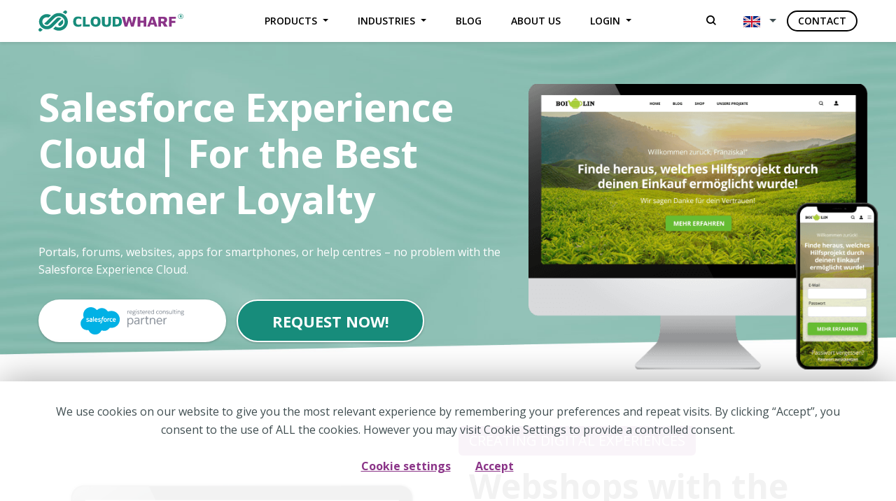

--- FILE ---
content_type: text/html; charset=UTF-8
request_url: https://cloudwharf.com/customer-portals-and-webshops/
body_size: 7638
content:
<!doctype html><html lang="en-GB"><head><meta charset="UTF-8"><meta name="viewport" content="width=device-width, initial-scale=1.0"><meta http-equiv="X-UA-Compatible" content="ie=edge"><link rel="icon" type="image/vnd.microsoft.icon" href="https://cloudwharf.com/wp-content/themes/cloudwharf_new/assets/css/_2024/favicon.png?172"><link href="/css/_2024/fonts.css" rel="stylesheet"><link rel="stylesheet" href="/css/__all_bootstrap.min.css?6202504073"><link rel="stylesheet" href="/css/_2024/__all.min.css?22025040737"><link rel="stylesheet" href="https://cloudwharf.com/wp-content/themes/cloudwharf_new/assets/css/landing_solutions-cloud.css?202504073"><link rel="stylesheet" href="https://cloudwharf.com/wp-content/themes/cloudwharf_new/assets/css/landing_time-tracking.css?202504073"><link rel="stylesheet" href="https://cloudwharf.com/wp-content/themes/cloudwharf_new/assets/css/landing_webshops.css?202504073"><link rel="stylesheet" href="https://cloudwharf.com/wp-content/themes/cloudwharf_new/assets/css/_FIX.css?202504073"><link rel="stylesheet" href="/css/_2024/menu_main_update.css?4202504073"><style>/*html { scroll-behavior: smooth; }*/
    .block_important{ background-color: #f9f9f9; border: 1px solid #ddd; padding: 15px; margin-bottom: 20px; border-radius: 5px; font-size: 16px; line-height: 1.5;}    

    .full-width-bg::before{ content: "";}</style><link rel="stylesheet" href="https://cloudwharf.com/wp-content/themes/cloudwharf_new/assets/css/_2024/breadcrumbs.css?3202504073"><link rel="stylesheet" href="https://cloudwharf.com/wp-content/themes/cloudwharf_new/assets/css/_banner_sticky_home/styles.css?7202504073"><link rel="stylesheet" href="/css/_2024/_forms.css?4202504073"><title>Salesforce Experience Cloud | For the best customer loyalty</title><meta name='robots' content='max-image-preview:large' /><style>img:is([sizes="auto" i], [sizes^="auto," i]) { contain-intrinsic-size: 3000px 1500px }</style><link rel="alternate" href="https://cloudwharf.com/customer-portals-and-webshops/" hreflang="en" /><link rel="alternate" href="https://cloudwharf.com/de/kundenportale-und-webshops/" hreflang="de" /><meta name="description" content="Discover the Salesforce Experience Cloud for optimal customer loyalty ✔️ Portals, web stores, forums, websites, apps for smartphones ✔️ Find out more!"/><meta name="robots" content="max-snippet:-1, max-image-preview:large, max-video-preview:-1"/><link rel="canonical" href="https://cloudwharf.com/customer-portals-and-webshops/" /><meta property="og:locale" content="en_GB" /><meta property="og:type" content="article" /><meta property="og:title" content="Salesforce Experience Cloud | For the best customer loyalty" /><meta property="og:description" content="Discover the Salesforce Experience Cloud for optimal customer loyalty ✔️ Portals, web stores, forums, websites, apps for smartphones ✔️ Find out more!" /><meta property="og:url" content="https://cloudwharf.com/customer-portals-and-webshops/" /><meta property="og:site_name" content="Cloudwharf" /><meta property="article:publisher" content="https://www.facebook.com/cloudwharf" /><meta property="og:image" content="https://cloudwharf.com/wp-content/uploads/2022/03/2022-03-05_webshops_fb_en.jpg" /><meta property="og:image:secure_url" content="https://cloudwharf.com/wp-content/uploads/2022/03/2022-03-05_webshops_fb_en.jpg" /><meta property="og:image:width" content="1200" /><meta property="og:image:height" content="630" /><meta name="twitter:card" content="summary_large_image" /><meta name="twitter:description" content="Discover the Salesforce Experience Cloud for optimal customer loyalty ✔️ Portals, web stores, forums, websites, apps for smartphones ✔️ Find out more!" /><meta name="twitter:title" content="Salesforce Experience Cloud | For the best customer loyalty" /><meta name="twitter:site" content="@CloudWharf" /><meta name="twitter:image" content="https://cloudwharf.com/wp-content/uploads/2022/03/2022-03-05_webshops_fb_en.jpg" /><meta name="twitter:creator" content="@CloudWharf" /> <script type='application/ld+json' class='yoast-schema-graph yoast-schema-graph--main'>{"@context":"https://schema.org","@graph":[{"@type":"Organization","@id":"https://cloudwharf.com/#organization","name":"Cloudwharf GmbH","url":"https://cloudwharf.com/","sameAs":["https://www.facebook.com/cloudwharf","https://www.linkedin.com/company/cloudwharf/about/","https://www.youtube.com/channel/UCUpOdpwhYgR0_RxMKCD8PKg","https://twitter.com/CloudWharf"],"logo":{"@type":"ImageObject","@id":"https://cloudwharf.com/#logo","inLanguage":"en-GB","url":"https://cloudwharf.com/wp-content/uploads/2019/07/logo-1.png","width":800,"height":175,"caption":"Cloudwharf GmbH"},"image":{"@id":"https://cloudwharf.com/#logo"}},{"@type":"WebSite","@id":"https://cloudwharf.com/#website","url":"https://cloudwharf.com/","name":"Cloudwharf","inLanguage":"en-GB","description":"Salesforce Consulting Partner","publisher":{"@id":"https://cloudwharf.com/#organization"},"potentialAction":[{"@type":"SearchAction","target":"https://cloudwharf.com/?s={search_term_string}","query-input":"required name=search_term_string"}]},{"@type":"ImageObject","@id":"https://cloudwharf.com/customer-portals-and-webshops/#primaryimage","inLanguage":"en-GB","url":"https://cloudwharf.com/wp-content/uploads/2022/03/2022-03-05_webshops_fb_en.jpg","width":1200,"height":630},{"@type":"WebPage","@id":"https://cloudwharf.com/customer-portals-and-webshops/#webpage","url":"https://cloudwharf.com/customer-portals-and-webshops/","name":"Salesforce Experience Cloud | For the best customer loyalty","isPartOf":{"@id":"https://cloudwharf.com/#website"},"inLanguage":"en-GB","primaryImageOfPage":{"@id":"https://cloudwharf.com/customer-portals-and-webshops/#primaryimage"},"datePublished":"2022-03-03T12:15:40+00:00","dateModified":"2025-03-19T21:45:40+00:00","description":"Discover the Salesforce Experience Cloud for optimal customer loyalty \u2714\ufe0f Portals, web stores, forums, websites, apps for smartphones \u2714\ufe0f Find out more!","potentialAction":[{"@type":"ReadAction","target":["https://cloudwharf.com/customer-portals-and-webshops/"]}]}]}</script> <link rel="https://api.w.org/" href="https://cloudwharf.com/wp-json/" /><link rel="alternate" title="JSON" type="application/json" href="https://cloudwharf.com/wp-json/wp/v2/pages/2828" /><link rel="EditURI" type="application/rsd+xml" title="RSD" href="https://cloudwharf.com/xmlrpc.php?rsd" /><link rel='shortlink' href='https://cloudwharf.com/?p=2828' /></head><body class="wp-singular page-template page-template-landing-webshops page-template-landing-webshops-php page page-id-2828 wp-theme-cloudwharf_new locale_en"><header><div class="container"><div class="row"><div class="col-12 header-container"> <a class="logo" href = "https://cloudwharf.com/"><img src="https://cloudwharf.com/wp-content/themes/cloudwharf_new/assets/css/_2024/images/logo-cloudwharf.svg" class="logo__img" alt="Cloudwharf" title="Cloudwharf"> </a><nav> <a href="#" class="nav__lnk _dropdown" data-item="products" title="Products"> Products </a><div class="_sub_menu__parent"><div class="_sub_menu"><div class="container"><div class="row"><div class="col _sub_menu__container"> <a class="col-4 _sub_item _anim_base" href="https://cloudwharf.com/finblick/"> <span class="app_container"> <img src="/css/_2024/images/landing_finblick/svg/logo-finblick.svg" alt="Finblick" title="Finblick" width="150" height="32"> </span> <span class="_p"></span> </a> <a class="col-4 _sub_item" href="https://cloudwharf.com/prolisk/"> <span class="app_container"> <img src="/css/_2024/images/landing_prolisk/logo-prolisk.svg" alt="Prolisk" title="Prolisk" width="150" height="38"> </span> <span class="_p"></span> </a> <a class="col-4 _sub_item _anim_base" href="https://cloudwharf.com/sevdesk-integration-for-salesforce/"> <span class="app_container"> <img src="/css/_2024/images/landing_sevdesk/logo_sevdesk_salesforce.svg?1" alt="Sevdesk for Salesforce" title="Sevdesk for Salesforce" width="150" height="32"> </span> <span class="_p"></span> </a></div></div></div></div></div> <a href="#" class="nav__lnk _dropdown" data-item="industries" title="Industries"> Industries </a><div class="_sub_menu__parent"><div class="_sub_menu"><div class="container"><div class="row"><div class="col _sub_menu__container"> <a class="col-4 _sub_item" href="https://cloudwharf.com/consulting/"> <span class="app_container"> <img src="/css/_2024/images/consulting/logo_consulting.svg?1" alt="Consulting" title="Consulting" width="150" height="38"> </span> <span class="_p"></span> </a> <a class="col-4 _sub_item" href="https://cloudwharf.com/seminars/"> <span class="app_container"> <img src="/css/_2024/images/industries/seminars/logo_seminars.svg?1" alt="Industries" title="Industries" width="150" height="38"> </span> <span class="_p"></span> </a></div></div></div></div></div> <a class="nav__lnk " href = "https://cloudwharf.com/blog/" title="Blog" >Blog</a> <a class="nav__lnk " href = "https://cloudwharf.com/about-us/" title="About Us" >About Us</a> <a class="nav__lnk _link_contact_1" href="#started" data-toggle="modal" data-target="#started" title="Contact">Contact</a> <a href="#" class="nav__lnk _dropdown" data-item="login" title="Login"> Login </a><div class="_sub_menu__parent"><div class="_sub_menu"><div class="container"><div class="row"><div class="col _sub_menu__container"> <a class="col-4 _sub_item" href="https://cloudwharf.my.site.com/cloudwharf/s/login"> <span class="app_container"> <img src="/css/_2024/images/login/logo_customer.svg?1" alt="" title="" width="150" height="38"> </span> <span class="_p"></span> </a> <a class="col-4 _sub_item _anim_base" href="https://partner.cloudwharf.com"> <span class="app_container"> <img src="/css/_2024/images/login/logo_partner.svg?1" alt="" title="" width="150" height="38"> </span> <span class="_p"></span> </a> <a class="col-4 _sub_item _anim_base" href="https://help.cloudwharf.com/"> <span class="app_container"> <img src="/css/_2024/images/login/logo_help.svg?1" alt="" title="" width="150" height="38"> </span> <span class="_p"></span> </a></div></div></div></div></div></nav><div class="head_right"><div class="search dropdown"> <button class="search_icon dropdown-toggle" data-toggle="dropdown" aria-expanded="false" aria-label="Search"> <i class="fas fa-search" aria-hidden="true"></i> </button><div class="dropdown-menu dropdown-menu-right"><form role="search" method="get" id="searchform" class="searchform" action="https://cloudwharf.com/"><div> <label class="screen-reader-text" for="s">Search for:</label> <input type="text" value="" name="s" id="s" /> <input type="submit" id="searchsubmit" value="Search" /></div></form></div></div><div class="btn-group language"><div role="button" class="dropdown-toggle dropdown-toggle-split" data-toggle="dropdown" aria-expanded="false"><ul class="lang-list"><li class="lang-item current-lang"><img src="https://cloudwharf.com/wp-content/themes/cloudwharf_new/assets/css/images/lang/en-GB.svg" title="English" alt="English"></li><li class="lang-item "><img src="https://cloudwharf.com/wp-content/themes/cloudwharf_new/assets/css/images/lang/de-DE.svg" title="Deutsch" alt="Deutsch"></li></ul></div><ul class="dropdown-menu"><li class="lang-item"><img src="https://cloudwharf.com/wp-content/themes/cloudwharf_new/assets/css/images/lang/en-GB.svg" title="English" alt="English"></li><li class="lang-item"><a href = "https://cloudwharf.com/de/kundenportale-und-webshops/"><img src="https://cloudwharf.com/wp-content/themes/cloudwharf_new/assets/css/images/lang/de-DE.svg" title="Deutsch" alt="Deutsch"></a></li></ul></div> <a href="#" class="toggle-menu" title="Dropdown menu"><span></span></a> <a class="nav__lnk _link_contact_2" href="#started" data-toggle="modal" data-target="#started" title="Contact">Contact</a></div></div></div></div></header><div class="_sub_menu__parent _anim" id="products"><div class="_sub_menu _anim_base _fade_in_xn"><div class="container"><div class="row"><div class="col _sub_menu__container"> <a class="col-4 _sub_item _anim_base _fade_in_xn " href="https://cloudwharf.com/finblick/"> <span class="app_container"> <img src="/css/_2024/images/landing_finblick/svg/logo-finblick.svg?1" alt="Finblick" title="Finblick" width="150" height="32"> </span> <span class="_p">Accounting directly in Salesforce</span> </a> <a class="col-4 _sub_item _anim_base _fade_in_xn _del_02" href="https://cloudwharf.com/prolisk/"> <span class="app_container"> <img src="/css/_2024/images/landing_prolisk/logo-prolisk.svg?1" alt="Prolisk" title="Prolisk" width="150" height="38"> </span> <span class="_p">Project management made easy</span> </a> <a class="col-4 _sub_item _anim_base _fade_in_xn _del_04" href="https://cloudwharf.com/sevdesk-integration-for-salesforce/"> <span class="app_container"> <img src="/css/_2024/images/landing_sevdesk/logo_sevdesk_salesforce.svg?1" alt="Sevdesk for Salesforce" title="Sevdesk for Salesforce" width="150" height="32"> </span> <span class="_p">Integrate sevdesk with Salesforce</span> </a></div></div></div></div></div><div class="_sub_menu__parent _anim" id="industries"><div class="_sub_menu _anim_base _fade_in_xn"><div class="container"><div class="row"><div class="col _sub_menu__container justify-content-center"> <a class="col-4 _sub_item _anim_base _fade_in_xn" href="https://cloudwharf.com/consulting/"> <span class="app_container"> <img src="/css/_2024/images/consulting/logo_consulting.svg?1" alt="Consulting" title="Consulting" width="150" height="38"> </span> <span class="_p">All-in-one Solution for Consulting Companies</span> </a> <a class="col-4 _sub_item _no_right_border _anim_base _fade_in_xn _del_02" href="https://cloudwharf.com/seminars/"> <span class="app_container"> <img src="/css/_2024/images/industries/seminars/logo_seminars.svg?1" alt="Industries" title="Industries" width="150" height="38"> </span> <span class="_p">Seminars, Trainings, and Workshops</span> </a></div></div></div></div></div><div class="_sub_menu__parent _anim" id="login"><div class="_sub_menu _anim_base _fade_in_xn"><div class="container"><div class="row"><div class="col _sub_menu__container justify-content-center"> <a class="col-4 _sub_item _anim_base _fade_in_xn" href="https://cloudwharf.my.site.com/cloudwharf/s/login"> <span class="app_container"> <img src="/css/_2024/images/login/logo_customer.svg?1" alt="Customer Portal" title="Customer Portal" width="150" height="38"> </span> <span class="_p">Customer Portal</span> </a> <a class="col-4 _sub_item _anim_base _fade_in_xn _del_02" href="https://partner.cloudwharf.com"> <span class="app_container"> <img src="/css/_2024/images/login/logo_partner.svg?1" alt="Partner Portal" title="Partner Portal" width="150" height="38"> </span> <span class="_p">Partner Portal</span> </a> <a class="col-4 _sub_item _anim_base _fade_in_xn _del_04" href="https://help.cloudwharf.com/"> <span class="app_container"> <img src="/css/_2024/images/login/logo_help.svg?1" alt="Help Center" title="Help Center" width="150" height="38"> </span> <span class="_p">Help Center</span> </a></div></div></div></div></div><div class="__sub_menu_layer _abs_bg_fixed _blur_backdrop_v1"></div><main><section class="set-light-text webshop-bg"><div class="container"><div class="row mobile-reverse-block"><div class="col-12 col-md-7 payment-mob-bg"><div class="slogan-landing" data-aos="fade-up" data-aos-delay="100" data-aos-once="true"><h1>Salesforce Experience Cloud | For the Best Customer Loyalty</h1><p>Portals, forums, websites, apps for smartphones, or help centres &#8211; no problem with the Salesforce Experience Cloud.</p></div><div class="btn-pos to-left proj-btns"> <a href="" class="btn btn-svg"> <img class="btn-svg-img" src="/wp-content/themes/cloudwharf_new/assets/css/images/landing-cloud/logo-salesforce.svg" alt="" title=""> </a> <button class="btn btn-secondary3 btn-lg" data-toggle="modal" data-target="#started">Request now!</button></div></div><div class="col-12 col-md-5 d-flex"> <img class="slogan-resp-img"
 srcset="/wp-content/themes/cloudwharf_new/assets/css/images/landing-webshops/laptop.png,
 /wp-content/themes/cloudwharf_new/assets/css/images/landing-webshops/laptop@2x.png 1.5x"
 src="/wp-content/themes/cloudwharf_new/assets/css/images/landing-webshops/laptop.png"
 alt="" title=""                    /></div></div></div></section><section class="lets-section pt60"><div class="hidden-buffer"></div><div class="container"><div class="row"><div class="col-12"><div class="lets lets-reverse lets-img-lg lnk-inline"><div class="lets__elem"><div class="lets__left"> <img class="lets__img"
 srcset="/wp-content/themes/cloudwharf_new/assets/css/images/landing-webshops/lets1.png,
 /wp-content/themes/cloudwharf_new/assets/css/images/landing-webshops/lets1@2x.png 1.5x"
 src="/wp-content/themes/cloudwharf_new/assets/css/images/landing-webshops/lets1.png"
 alt="" title=""                            ></div><div class="lets__right" data-aos="fade-up" data-aos-delay="100" data-aos-once="true"> <span class="deco">CREATING DIGITAL EXPERIENCES</span><h2>Webshops with the <span class="deco_sf">Salesforce</span> Experience Cloud</h2><p>Salesforce's ready-to-use webshops are quick to set up and then give you the power of one of the world's largest CRMs in your webshop. This means:</p><ul class="ok-list"><li>Your personal branding in the shop</li><li>All leads can be processed immediately in your CRM</li><li>All marketing, customer service and other automations are available to you</li><li>With our help, you can also send all your financial documents automatically directly from Salesforce</li></ul></div></div></div></div></div></div></section><section class="lets-section set-gray-bg"><div class="bg-layout"></div><div class="container"><div class="row"><div class="col-12"><div class="lets lets-img-lg"><div class="lets__elem no-mrg"><div class="lets__left"> <img class="lets__img-small"
 src="/wp-content/themes/cloudwharf_new/assets/css/images/landing-webshops/lets__small.png"
 alt="" title=""                                > <img class="lets__img"
 srcset="/wp-content/themes/cloudwharf_new/assets/css/images/landing-webshops/lets2.png,
 /wp-content/themes/cloudwharf_new/assets/css/images/landing-webshops/lets2@2x.png 1.5x"
 src="/wp-content/themes/cloudwharf_new/assets/css/images/landing-webshops/lets3.png"
 alt="" title=""                                ></div><div class="lets__right" data-aos="fade-up" data-aos-delay="100" data-aos-once="true"> <span class="deco">CREATING DIGITAL EXPERIENCES</span><h2>Portals that inspire customers, employees and partners</h2><p class="spec-p">A few examples:</p></div></div><div class="example-block" data-aos="fade-up" data-aos-delay="100" data-aos-once="true"><div class="example-1 example-style"> <img class="example__icon hide__icon" src="/wp-content/themes/cloudwharf_new/assets/css/images/landing-webshops/partner.svg" alt=""><h2>Partner Community</h2><p>For example, exchange leads with your partners using the <span class="deco_sf">Salesforce</span> Experience Cloud</p></div><div class="example-2 example-style"> <img class="example__icon" src="/wp-content/themes/cloudwharf_new/assets/css/images/landing-webshops/like.svg" alt=""><h2>Your Own Social Platform</h2><ul class="ok-list"><li>whether for employees or customers</li><li>with interaction possibilities for users</li><li>for the exchange of best practices</li><li>for documentation</li></ul></div><div class="example-3"> <img class="lets__img"
 srcset="/wp-content/themes/cloudwharf_new/assets/css/images/landing-webshops/database.png,
 /wp-content/themes/cloudwharf_new/assets/css/images/landing-webshops/database@2x.png 1.5x"
 src="/wp-content/themes/cloudwharf_new/assets/css/images/landing-webshops/database.png"
 alt="" title=""                                > <img class="lets__img lets__mob"
 srcset="/wp-content/themes/cloudwharf_new/assets/css/images/landing-webshops/database-mob.png,
 /wp-content/themes/cloudwharf_new/assets/css/images/landing-webshops/database-mob@2x.png 1.5x"
 src="/wp-content/themes/cloudwharf_new/assets/css/images/landing-webshops/database-mob.png"
 alt="" title=""                                ><p class="p-abs">All systems share<br> <b>the same database</b></p></div><div class="example-4 example-style"> <img class="example__icon" src="/wp-content/themes/cloudwharf_new/assets/css/images/landing-webshops/education.svg" alt=""><h2>Knowledge Exchange</h2><ul class="ok-list"><li>Whether you want to make information publicly available</li><li>or if you want to give certain customer groups secure access to information.</li><p style="font-size: var(--base-text-size);">The Salesforce Experience Cloud helps you with that.</p></ul></div><div class="example-5 example-style"> <img class="example__icon hide__icon" src="/wp-content/themes/cloudwharf_new/assets/css/images/landing-webshops/support.svg" alt=""><h2>Connect</h2><p>Connect your customers and your support using the <span class="deco_sf">Salesforce</span> Experience Cloud</p></div></div><div class="btn-pos"> <a href="/community-cloud-what-is-it-advantages-disadvantages-and-an-example/" class="btn btn-secondary2 btn-lg">Read More About the Experience Cloud</a><p>In our blog post you learn more about the advantages and disadvantages of the Salesforce Experience Cloud. Moreover, we give concrete examples for use cases.</p></div></div></div></div></div></section><section class="lets-section"><div class="container"><div class="row"><div class="col-12"><div class="lets lets-reverse lets-img-lg"><div class="lets__elem"><div class="lets__left"> <img class="lets__img fix-size-409"
 srcset="/wp-content/themes/cloudwharf_new/assets/css/images/landing-webshops/lets3.png,
 /wp-content/themes/cloudwharf_new/assets/css/images/landing-webshops/lets3@2x.png 1.5x"
 src="/wp-content/themes/cloudwharf_new/assets/css/images/landing-webshops/lets3.png"
 alt=""
 alt="" title=""                                ></div><div class="lets__right" data-aos="fade-up" data-aos-delay="100" data-aos-once="true"> <span class="deco">CREATING DIGITAL EXPERIENCES</span><h2>The Biggest Advantages of the <span class="deco_sf">Salesforce</span> Experience Cloud</h2><ul class="ok-list"><li>Quickly up and running</li><li>Everything right in your trusted Salesforce environment</li><li>Security and easy rights management</li><li>Automatically optimised for all devices (smartphone, tablet, desktop, ...)</li><li>It's even easy to create your own app using with the Salesforce Experience Cloud</li><li>Thousands of extension and automation possibilities through the Salesforce AppExchange</li></ul> <button class="btn btn-secondary2 btn-lg" data-toggle="modal" data-target="#started">contact us</button> <br></div></div></div></div></div></div></section><section class="__cta _bg_cta_general _text_inverce p_tb__xl"><div class="_bg_shadow"></div><div class="container"><div class="row"><div class="col"><div class="_title_section text-center _anim_items"><h2 class="title">Unlock the Full Potential of the <em><span class="deco_sf">Salesforce</span> Experience Cloud</em> for Your Company</h2><p class="cta_desc">with us as your implementation partner</p><div class="_btn_animation"><a href="#started" class="btn btn-primary" data-toggle="modal" data-target="#started" role="button">Let's go</a></div></div></div></div></div></section></main><footer class="stack-gray"><div class="container"><div class="row"><div class="col-12 col-md-6 col-lg-4 footer-L"><div><p class="title">Our Apps</p><nav> <a class="footer-nav__link " href = "https://cloudwharf.com/finblick/" title="Finblick – Financial Management">Finblick – Financial Management</a> <a class="footer-nav__link " href = "https://cloudwharf.com/prolisk/" title="Prolisk – Project Management">Prolisk – Project Management</a> <a class="footer-nav__link " href = "https://cloudwharf.com/sevdesk-integration-for-salesforce/" title="sevdesk for Salesforce">sevdesk for Salesforce</a></nav></div><div><p class="title">Company</p><nav> <a class="footer-nav__link " href = "https://cloudwharf.com/customers/" title="Our customers">Our customers</a> <a class="footer-nav__link " href = "https://cloudwharf.com/solutions-for-your-business/" title="Your Salesforce partner">Your Salesforce partner</a> <a class="footer-nav__link" href="#started" data-toggle="modal" data-target="#started" title="Contact">Contact</a></nav></div></div><div class="col-12 col-md-6 col-lg-4 footer-C text-center"><div class="soc-icons"> <a href="https://twitter.com/CloudWharf" title="twitter" target="_blank" aria-label="Follow us in Twitter"><i class="fab fa-twitter" aria-hidden="true"></i></a> <a href="https://www.facebook.com/cloudwharf" title="facebook" target="_blank" aria-label="Follow us in Facebook"><i class="fab fa-facebook-f" aria-hidden="true"></i></a> <a href="https://www.linkedin.com/company/cloudwharf/about/" title="linkedin" target="_blank" aria-label="Follow us in linkedin"><i class="fab fa-linkedin-in" aria-hidden="true"></i></a> <a href="https://www.xing.com/companies/cloudwharf" title="xing" target="_blank" aria-label="Follow us in xing"><i class="fab fa-xing" aria-hidden="true"></i></a> <a href="https://www.youtube.com/channel/UCUpOdpwhYgR0_RxMKCD8PKg" title="youtube" target="_blank" aria-label="Follow us in youtube"><i class="fab fa-youtube" aria-hidden="true"></i></a></div><p>Follow us</p><div class="banners_salesforce"> <a href="https://cloudwharf.com/solutions-for-your-business/"><img loading="lazy" src="/css/_2024/images/logo_salesforce_partner.svg?1" alt="Salesforce partner" title="Salesforce partner" width="64" height="68"></a> <a href="https://cloudwharf.com/solutions-for-your-business/"><img loading="lazy" src="/css/_2024/images/logo_salesforce_appexchange.svg" alt="Available AppExchange" title="Available AppExchange" width="64" height="68"></a></div></div><div class="col-12 col-lg-4 footer-R text-center"><div class="logo-footer"> <img loading="lazy" class="logo-footer__img" src="/css/_2024/images/logo-cloudwharf-gray.svg" alt="Cloudwharf" title="Cloudwharf"></div><nav> <a class="footer-nav__link " href = "https://cloudwharf.com/privacy-policy/" title="Privacy">Privacy</a> <a class="footer-nav__link " href = "https://cloudwharf.com/terms/" title="Imprint">Imprint</a> <a class="footer-nav__link" href="#" data-toggle="modal" data-target="#cookieSettings" title="Cookie settings">Cookie settings</a></nav></div></div></div></footer><div class="modal fade" id='started' tabindex="-1"><div class="modal-dialog"><div class="modal-content"><div class="modal-header"> <button type="button" class="close" data-dismiss="modal" aria-label="Close"> <svg class="close-svg" xmlns="http://www.w3.org/2000/svg" viewBox="0 0 24 24"><path d="M13 12l5-5-1-1-5 5-5-5-1 1 5 5-5 5 1 1 5-5 5 5 1-1z"></path></svg> </button></div><div class="modal-body"><div role="form" lang="en-US" dir="ltr"><div class="screen-reader-response"></div><form novalidate="" class="needs-validation animated-form bordered-form CONTACT_FORM" method="post"> <input type="hidden" name="success" value="true"> <input type="hidden" name="formtype" value="website"> <input type="hidden" name="lang" value="English"><div class="title-form"><p class="title">Get started now!</p><p class="descr">Let us know how we can reach you, so we can find you the best solution for your business needs.</p></div><div class="form-row"><div class="col"><div class="form-group"> <label for="FirstName">First Name *</label> <input id="FirstName" name="FirstName" type="text" class="form-control" required=""></div></div><div class="col"><div class="form-group"> <label for="LastName">Last Name *</label> <input id="LastName" name="LastName" type="text" class="form-control" required=""></div></div></div><div class="form-group"> <label for="email">Email *</label> <input id="email" name="email" type="email" class="form-control" required=""></div><div class="form-group"> <label for="phone">Phone *</label> <input id="phone" name="phone" type="tel" class="form-control" required=""></div><div class="form-group"> <label for="Company">Company Name *</label> <input id="Company" name="company_name" type="text" class="form-control" required=""></div><div class="form-group"> <label for="lico">Comments</label><textarea id="lico" name="comment_mes" class="form-control"></textarea></div><div class="agree"><div class="form-group"><div class="custom-control custom-checkbox"> <input class="custom-control-input" type="checkbox" value="1" name="accept" id="accept" required=""> <label class="custom-control-label dark-txt" for="accept"> Yes, I would like to receive information and offers from Cloudwharf GmbH. By registering, you confirm that you agree to our <a href="/terms/">terms and conditions</a> and to the storing and processing of your personal data by Cloudwharf GmbH as described in our <a href="/privacy-policy/">Privacy Statement</a>. </label></div></div></div><div class="btn-pos"> <input type="submit" class="btn btn-primary btn-lg" value="Send"></div></form></div></div></div></div></div><div class="modal fade" id='success' tabindex="-1"><div class="modal-dialog"><div class="modal-content"><div class="modal-header"> <button type="button" class="close" data-dismiss="modal" aria-label="Close"> <svg class="close-svg" xmlns="http://www.w3.org/2000/svg" viewBox="0 0 24 24"><path d="M13 12l5-5-1-1-5 5-5-5-1 1 5 5-5 5 1 1 5-5 5 5 1-1z"></path></svg> </button></div><div class="modal-body"><div role="form" lang="en-US" dir="ltr"><div class="screen-reader-response"></div><div class="title-form"><p class="title">Thank you!</p><p class="descr">We will contact you as soon as possible!</p></div></div></div></div></div></div><div class="banner-cookie"><div class="container"><div class="row"><div class="col f-14 content-txt text-center"><p class="mb-0">We use cookies on our website to give you the most relevant experience by remembering your preferences and repeat visits. By clicking “Accept”, you consent to the use of ALL the cookies. However you may visit Cookie Settings to provide a controlled consent.</p> <a href="#" class="" data-toggle="modal" data-target="#cookieSettings"><b>Cookie settings</b></a> <button class="btn btn-link agree"> Accept</button></div></div></div></div><div class="modal fade " id="cookieSettings" tabindex="-1" aria-labelledby="cookieSettings" aria-modal="true" role="dialog"><div class="modal-dialog"><div class="modal-content"><div class="modal-header"> <button type="button" class="close" data-dismiss="modal" aria-label="Close"> <svg class="close-svg" xmlns="http://www.w3.org/2000/svg" viewBox="0 0 24 24"><path d="M13 12l5-5-1-1-5 5-5-5-1 1 5 5-5 5 1 1 5-5 5 5 1-1z"></path></svg> </button></div><div class="modal-body"><div class="modal-container"><p class="heading h2 modal-body-title">Privacy Overview</p><p class="modal-body-descr">This website uses cookies to improve your experience while you navigate through the website. Out of these cookies, the cookies that are categorized as necessary are stored on your browser as they are essential for the working of the basic...</p><div class="accordeon"><div class="a-container"><p class="a-btn"> Necessary <svg version="1.1" xmlns="http://www.w3.org/2000/svg" viewBox="0 0 129 129" xmlns:xlink="http://www.w3.org/1999/xlink" enable-background="new 0 0 129 129"> <g> <path d="m121.3,34.6c-1.6-1.6-4.2-1.6-5.8,0l-51,51.1-51.1-51.1c-1.6-1.6-4.2-1.6-5.8,0-1.6,1.6-1.6,4.2 0,5.8l53.9,53.9c0.8,0.8 1.8,1.2 2.9,1.2 1,0 2.1-0.4 2.9-1.2l53.9-53.9c1.7-1.6 1.7-4.2 0.1-5.8z"></path> </g> </svg></p><p class="a-switcher"> <input class="form-control" type="checkbox" name="check111" id="check111" checked="" disabled=""> <label class="my-custom-check" for="check111"></label></p><div class="a-panel"><p>The cookies defined under this category are absolutely essential for the website to function. Hence they are loaded by default irrespective of user consent.</p></div></div><div class="a-container"><p class="a-btn"> Analytics <svg version="1.1" xmlns="http://www.w3.org/2000/svg" viewBox="0 0 129 129" xmlns:xlink="http://www.w3.org/1999/xlink" enable-background="new 0 0 129 129"> <g> <path d="m121.3,34.6c-1.6-1.6-4.2-1.6-5.8,0l-51,51.1-51.1-51.1c-1.6-1.6-4.2-1.6-5.8,0-1.6,1.6-1.6,4.2 0,5.8l53.9,53.9c0.8,0.8 1.8,1.2 2.9,1.2 1,0 2.1-0.4 2.9-1.2l53.9-53.9c1.7-1.6 1.7-4.2 0.1-5.8z"></path> </g> </svg></p><p class="a-switcher"> <input class="form-control" type="checkbox" name="check222" id="check222" checked=""> <label class="my-custom-check" for="check222"></label></p><div class="a-panel"><p>Analytics cookies help us understand how our visitors interact with the website. It helps us understand the number of visitors, where the visitors are coming from, and the pages they navigate. The cookies collect this data and are reported anonymously.</p></div></div><div class="a-container"><p class="a-btn"> Preferences <svg version="1.1" xmlns="http://www.w3.org/2000/svg" viewBox="0 0 129 129" xmlns:xlink="http://www.w3.org/1999/xlink" enable-background="new 0 0 129 129"> <g> <path d="m121.3,34.6c-1.6-1.6-4.2-1.6-5.8,0l-51,51.1-51.1-51.1c-1.6-1.6-4.2-1.6-5.8,0-1.6,1.6-1.6,4.2 0,5.8l53.9,53.9c0.8,0.8 1.8,1.2 2.9,1.2 1,0 2.1-0.4 2.9-1.2l53.9-53.9c1.7-1.6 1.7-4.2 0.1-5.8z"></path> </g> </svg></p><p class="a-switcher"> <input class="form-control" type="checkbox" name="check333" id="check333" checked=""> <label class="my-custom-check" for="check333"></label></p><div class="a-panel"><p>Preference cookies are used to store user preferences to provide them with content that is customized accordingly. This includes the language of the website or the location of the visitor.</p></div></div><div class="a-container"><p class="a-btn"> Advertisement <svg version="1.1" xmlns="http://www.w3.org/2000/svg" viewBox="0 0 129 129" xmlns:xlink="http://www.w3.org/1999/xlink" enable-background="new 0 0 129 129"> <g> <path d="m121.3,34.6c-1.6-1.6-4.2-1.6-5.8,0l-51,51.1-51.1-51.1c-1.6-1.6-4.2-1.6-5.8,0-1.6,1.6-1.6,4.2 0,5.8l53.9,53.9c0.8,0.8 1.8,1.2 2.9,1.2 1,0 2.1-0.4 2.9-1.2l53.9-53.9c1.7-1.6 1.7-4.2 0.1-5.8z"></path> </g> </svg></p><p class="a-switcher"> <input class="form-control" type="checkbox" name="check444" id="check444" checked=""> <label class="my-custom-check" for="check444"></label></p><div class="a-panel"><p>Advertisement cookies help us provide our visitors with relevant ads and marketing campaigns.</p></div></div></div><div class="form-group btn-block"> <button class="btn btn-primary cookie-save-btn">Save & Accept</button></div></div></div></div></div></div> <script type="application/ld+json">{
"@context": "https://schema.org/",
"@type": "WebSite",
"name": "Cloudwharf",
"url": "https://cloudwharf.com/",
    "potentialAction": {
        "@type": "SearchAction",
        "target": "https://cloudwharf.com/?s={search_term_string}",
        "query-input": "required name=search_term_string"
    }
}</script>    <script src="https://cloudwharf.com/wp-content/themes/cloudwharf_new/assets/js/bootstrap/jquery-3.6.1.min.js"></script> <script src="https://cloudwharf.com/wp-content/themes/cloudwharf_new/assets/js/bootstrap/jquery_fix_speedtest.js"></script>  <script src="https://cloudwharf.com/wp-content/themes/cloudwharf_new/assets/js/bootstrap/bootstrap.bundle.min.js"></script>    <script src="https://cloudwharf.com/wp-content/themes/cloudwharf_new/assets/js/accordeon/accordeon.js"></script>    <script src="https://cloudwharf.com/wp-content/themes/cloudwharf_new/_plugins/animation/scroll/js.js?2"></script> <link rel="stylesheet" href="https://cloudwharf.com/wp-content/themes/cloudwharf_new/assets/js/fancybox/fancybox.min.css" /> <script src="https://cloudwharf.com/wp-content/themes/cloudwharf_new/assets/js/fancybox/fancybox.min.js"></script>  <script src="https://cloudwharf.com/wp-content/themes/cloudwharf_new/assets/js/_optimized/_common.min.js?1202504073"></script> <script src="https://cloudwharf.com/wp-content/themes/cloudwharf_new/assets/js/_optimized/_animation.min.js"></script> <script src="https://cloudwharf.com/wp-content/themes/cloudwharf_new/assets/js/_optimized/_internal.min.js?4202504073"></script> <script src="https://cloudwharf.com/wp-content/themes/cloudwharf_new/assets/js/_2024/scripts.js?102025040735"></script>    <script type="speculationrules">{"prefetch":[{"source":"document","where":{"and":[{"href_matches":"\/*"},{"not":{"href_matches":["\/wp-*.php","\/wp-admin\/*","\/wp-content\/uploads\/*","\/wp-content\/*","\/wp-content\/plugins\/*","\/wp-content\/themes\/cloudwharf_new\/*","\/*\\?(.+)"]}},{"not":{"selector_matches":"a[rel~=\"nofollow\"]"}},{"not":{"selector_matches":".no-prefetch, .no-prefetch a"}}]},"eagerness":"conservative"}]}</script> </body></html>

--- FILE ---
content_type: text/css
request_url: https://cloudwharf.com/css/__all_bootstrap.min.css?6202504073
body_size: 26995
content:
.btn,.form-control,[tabindex="-1"]:focus:not(:focus-visible){outline:0!important}dl,h1,h2,h3,h4,h5,h6,ol,p,pre,ul{margin-top:0}address,dl,ol,p,pre,ul{margin-bottom:1rem}.dropdown-divider,.modal-open,svg{overflow:hidden}.btn,.custom-select,img,svg{vertical-align:middle}body,caption{text-align:left}dd,h1,h2,h3,h4,h5,h6,label{margin-bottom:.5rem}article,aside,figcaption,figure,footer,header,hgroup,legend,main,nav,section{display:block}progress,sub,sup{vertical-align:baseline}.custom-range,.custom-select,[type=search]{-webkit-appearance:none}label,output{display:inline-block}*,::after,::before{box-sizing:border-box}html{font-family:sans-serif;line-height:1.15;-webkit-text-size-adjust:100%;-webkit-tap-highlight-color:transparent}body{margin:0;font-weight:400;color:#212529;background-color:#fff}.close,.nav__lnk,dt{font-weight:700}abbr[data-original-title],abbr[title]{-webkit-text-decoration:underline dotted;text-decoration:underline dotted;cursor:help;border-bottom:0;-webkit-text-decoration-skip-ink:none;text-decoration-skip-ink:none}address{font-style:normal;line-height:inherit}ol ol,ol ul,ul ol,ul ul{margin-bottom:0}dd{margin-left:0}blockquote,figure{margin:0 0 1rem}b,strong{font-weight:bolder}small{font-size:80%}sub,sup{position:relative;font-size:75%;line-height:0}sub{bottom:-.25em}sup{top:-.5em}a{color:#007bff;background-color:transparent}a:hover{color:#0056b3}a:not([href]),a:not([href]):hover{color:inherit;text-decoration:none}code,kbd,pre,samp{font-family:SFMono-Regular,Menlo,Monaco,Consolas,"Liberation Mono","Courier New",monospace;font-size:1em}pre{overflow:auto}img{border-style:none}table{border-collapse:collapse}caption{padding-top:.75rem;padding-bottom:.75rem;color:#6c757d;caption-side:bottom}th{text-align:inherit}button{border-radius:0}button:focus{outline:dotted 1px;outline:-webkit-focus-ring-color auto 5px}button,input,optgroup,select,textarea{margin:0;font-family:inherit;font-size:inherit;line-height:inherit}button,input{overflow:visible}button,select{text-transform:none}select{word-wrap:normal}[type=button],[type=reset],[type=submit],button{-webkit-appearance:button}[type=button]:not(:disabled),[type=reset]:not(:disabled),[type=submit]:not(:disabled),button:not(:disabled){cursor:pointer}[type=button]::-moz-focus-inner,[type=reset]::-moz-focus-inner,[type=submit]::-moz-focus-inner,button::-moz-focus-inner{padding:0;border-style:none}input[type=checkbox],input[type=radio]{box-sizing:border-box;padding:0}input[type=date],input[type=datetime-local],input[type=month],input[type=time]{-webkit-appearance:listbox}textarea{overflow:auto;resize:vertical}fieldset{min-width:0;padding:0;margin:0;border:0}legend{width:100%;max-width:100%;padding:0;margin-bottom:.5rem;font-size:1.5rem;line-height:inherit;color:inherit;white-space:normal}[type=number]::-webkit-inner-spin-button,[type=number]::-webkit-outer-spin-button{height:auto}[type=search]{outline-offset:-2px}[type=search]::-webkit-search-decoration{-webkit-appearance:none}::-webkit-file-upload-button{font:inherit;-webkit-appearance:button}summary{display:list-item;cursor:pointer}template{display:none}[hidden]{display:none!important}.h1,.h2,.h3,.h4,.h5,.h6,h1,h2,h3,h4,h5,h6{margin-bottom:.5rem;font-weight:500;line-height:1.2}.blockquote,hr{margin-bottom:1rem}.display-1,.display-2,.display-3,.display-4,.lead,.slogan__subtitle{font-weight:300}.h1,h1{font-size:2.5rem}.h2,h2{font-size:2rem}.h3,h3{font-size:1.75rem}.close,.h4,h4{font-size:1.5rem}.h5,h5{font-size:1.25rem}.h6,h6{font-size:1rem}.lead{font-size:1.25rem}.display-1{font-size:6rem;line-height:1.2}.display-2{font-size:5.5rem;line-height:1.2}.display-3{font-size:4.5rem;line-height:1.2}.display-4{font-size:3.5rem;line-height:1.2}hr{box-sizing:content-box;height:0;overflow:visible;margin-top:1rem;border:0;border-top:1px solid rgba(0,0,0,.1)}.small,small{font-size:80%;font-weight:400}.mark,mark{padding:.2em;background-color:#fcf8e3}.list-inline,.list-unstyled{padding-left:0;list-style:none}.list-inline-item{display:inline-block}.list-inline-item:not(:last-child){margin-right:.5rem}.container,.container-fluid,.container-lg,.container-md,.container-sm,.container-xl{padding-right:15px;padding-left:15px;margin-right:auto;margin-left:auto;width:100%}.initialism{font-size:90%;text-transform:uppercase}.blockquote{font-size:1.25rem}.blockquote-footer{display:block;font-size:80%;color:#6c757d}.blockquote-footer::before{content:"\2014\00A0"}@media (min-width:576px){.container{max-width:540px}}@media (min-width:768px){.container{max-width:720px}}@media (min-width:992px){.container{max-width:960px}}@media (min-width:1200px){.container{max-width:1140px}}@media (min-width:576px){.container,.container-sm{max-width:540px}}@media (min-width:768px){.container,.container-md,.container-sm{max-width:720px}}@media (min-width:992px){.container,.container-lg,.container-md,.container-sm{max-width:960px}}@media (min-width:1200px){.container,.container-lg,.container-md,.container-sm,.container-xl{max-width:1140px}}.row{display:flex;flex-wrap:wrap;margin-right:-15px;margin-left:-15px}.no-gutters{margin-right:0;margin-left:0}.no-gutters>.col,.no-gutters>[class*=col-]{padding-right:0;padding-left:0}.col,.col-1,.col-10,.col-11,.col-12,.col-2,.col-3,.col-4,.col-5,.col-6,.col-7,.col-8,.col-9,.col-auto,.col-lg,.col-lg-1,.col-lg-10,.col-lg-11,.col-lg-12,.col-lg-2,.col-lg-3,.col-lg-4,.col-lg-5,.col-lg-6,.col-lg-7,.col-lg-8,.col-lg-9,.col-lg-auto,.col-md,.col-md-1,.col-md-10,.col-md-11,.col-md-12,.col-md-2,.col-md-3,.col-md-4,.col-md-5,.col-md-6,.col-md-7,.col-md-8,.col-md-9,.col-md-auto,.col-sm,.col-sm-1,.col-sm-10,.col-sm-11,.col-sm-12,.col-sm-2,.col-sm-3,.col-sm-4,.col-sm-5,.col-sm-6,.col-sm-7,.col-sm-8,.col-sm-9,.col-sm-auto,.col-xl,.col-xl-1,.col-xl-10,.col-xl-11,.col-xl-12,.col-xl-2,.col-xl-3,.col-xl-4,.col-xl-5,.col-xl-6,.col-xl-7,.col-xl-8,.col-xl-9,.col-xl-auto{position:relative;width:100%;padding-right:15px;padding-left:15px}.custom-file-label,.custom-file-label::after,.form-control{padding:.375rem .75rem;line-height:1.5}.col{flex-basis:0;flex-grow:1;max-width:100%}.row-cols-1>*{flex:0 0 100%;max-width:100%}.row-cols-2>*{flex:0 0 50%;max-width:50%}.row-cols-3>*{flex:0 0 33.33333%;max-width:33.33333%}.row-cols-4>*{flex:0 0 25%;max-width:25%}.row-cols-5>*{flex:0 0 20%;max-width:20%}.row-cols-6>*{flex:0 0 16.66667%;max-width:16.66667%}.col-auto{flex:0 0 auto;width:auto;max-width:100%}.col-1{flex:0 0 8.33333%;max-width:8.33333%}.col-2{flex:0 0 16.66667%;max-width:16.66667%}.col-3{flex:0 0 25%;max-width:25%}.col-4{flex:0 0 33.33333%;max-width:33.33333%}.col-5{flex:0 0 41.66667%;max-width:41.66667%}.col-6{flex:0 0 50%;max-width:50%}.col-7{flex:0 0 58.33333%;max-width:58.33333%}.col-8{flex:0 0 66.66667%;max-width:66.66667%}.col-9{flex:0 0 75%;max-width:75%}.col-10{flex:0 0 83.33333%;max-width:83.33333%}.col-11{flex:0 0 91.66667%;max-width:91.66667%}.col-12{flex:0 0 100%;max-width:100%}.order-first{order:-1}.order-last{order:13}.order-0{order:0}.order-1{order:1}.order-2{order:2}.order-3{order:3}.order-4{order:4}.order-5{order:5}.order-6{order:6}.order-7{order:7}.order-8{order:8}.order-9{order:9}.order-10{order:10}.order-11{order:11}.order-12{order:12}.offset-1{margin-left:8.33333%}.offset-2{margin-left:16.66667%}.offset-3{margin-left:25%}.offset-4{margin-left:33.33333%}.offset-5{margin-left:41.66667%}.offset-6{margin-left:50%}.offset-7{margin-left:58.33333%}.offset-8{margin-left:66.66667%}.offset-9{margin-left:75%}.offset-10{margin-left:83.33333%}.offset-11{margin-left:91.66667%}@media (min-width:576px){.col-sm{flex-basis:0;flex-grow:1;max-width:100%}.row-cols-sm-1>*{flex:0 0 100%;max-width:100%}.row-cols-sm-2>*{flex:0 0 50%;max-width:50%}.row-cols-sm-3>*{flex:0 0 33.33333%;max-width:33.33333%}.row-cols-sm-4>*{flex:0 0 25%;max-width:25%}.row-cols-sm-5>*{flex:0 0 20%;max-width:20%}.row-cols-sm-6>*{flex:0 0 16.66667%;max-width:16.66667%}.col-sm-auto{flex:0 0 auto;width:auto;max-width:100%}.col-sm-1{flex:0 0 8.33333%;max-width:8.33333%}.col-sm-2{flex:0 0 16.66667%;max-width:16.66667%}.col-sm-3{flex:0 0 25%;max-width:25%}.col-sm-4{flex:0 0 33.33333%;max-width:33.33333%}.col-sm-5{flex:0 0 41.66667%;max-width:41.66667%}.col-sm-6{flex:0 0 50%;max-width:50%}.col-sm-7{flex:0 0 58.33333%;max-width:58.33333%}.col-sm-8{flex:0 0 66.66667%;max-width:66.66667%}.col-sm-9{flex:0 0 75%;max-width:75%}.col-sm-10{flex:0 0 83.33333%;max-width:83.33333%}.col-sm-11{flex:0 0 91.66667%;max-width:91.66667%}.col-sm-12{flex:0 0 100%;max-width:100%}.order-sm-first{order:-1}.order-sm-last{order:13}.order-sm-0{order:0}.order-sm-1{order:1}.order-sm-2{order:2}.order-sm-3{order:3}.order-sm-4{order:4}.order-sm-5{order:5}.order-sm-6{order:6}.order-sm-7{order:7}.order-sm-8{order:8}.order-sm-9{order:9}.order-sm-10{order:10}.order-sm-11{order:11}.order-sm-12{order:12}.offset-sm-0{margin-left:0}.offset-sm-1{margin-left:8.33333%}.offset-sm-2{margin-left:16.66667%}.offset-sm-3{margin-left:25%}.offset-sm-4{margin-left:33.33333%}.offset-sm-5{margin-left:41.66667%}.offset-sm-6{margin-left:50%}.offset-sm-7{margin-left:58.33333%}.offset-sm-8{margin-left:66.66667%}.offset-sm-9{margin-left:75%}.offset-sm-10{margin-left:83.33333%}.offset-sm-11{margin-left:91.66667%}}@media (min-width:768px){.col-md{flex-basis:0;flex-grow:1;max-width:100%}.row-cols-md-1>*{flex:0 0 100%;max-width:100%}.row-cols-md-2>*{flex:0 0 50%;max-width:50%}.row-cols-md-3>*{flex:0 0 33.33333%;max-width:33.33333%}.row-cols-md-4>*{flex:0 0 25%;max-width:25%}.row-cols-md-5>*{flex:0 0 20%;max-width:20%}.row-cols-md-6>*{flex:0 0 16.66667%;max-width:16.66667%}.col-md-auto{flex:0 0 auto;width:auto;max-width:100%}.col-md-1{flex:0 0 8.33333%;max-width:8.33333%}.col-md-2{flex:0 0 16.66667%;max-width:16.66667%}.col-md-3{flex:0 0 25%;max-width:25%}.col-md-4{flex:0 0 33.33333%;max-width:33.33333%}.col-md-5{flex:0 0 41.66667%;max-width:41.66667%}.col-md-6{flex:0 0 50%;max-width:50%}.col-md-7{flex:0 0 58.33333%;max-width:58.33333%}.col-md-8{flex:0 0 66.66667%;max-width:66.66667%}.col-md-9{flex:0 0 75%;max-width:75%}.col-md-10{flex:0 0 83.33333%;max-width:83.33333%}.col-md-11{flex:0 0 91.66667%;max-width:91.66667%}.col-md-12{flex:0 0 100%;max-width:100%}.order-md-first{order:-1}.order-md-last{order:13}.order-md-0{order:0}.order-md-1{order:1}.order-md-2{order:2}.order-md-3{order:3}.order-md-4{order:4}.order-md-5{order:5}.order-md-6{order:6}.order-md-7{order:7}.order-md-8{order:8}.order-md-9{order:9}.order-md-10{order:10}.order-md-11{order:11}.order-md-12{order:12}.offset-md-0{margin-left:0}.offset-md-1{margin-left:8.33333%}.offset-md-2{margin-left:16.66667%}.offset-md-3{margin-left:25%}.offset-md-4{margin-left:33.33333%}.offset-md-5{margin-left:41.66667%}.offset-md-6{margin-left:50%}.offset-md-7{margin-left:58.33333%}.offset-md-8{margin-left:66.66667%}.offset-md-9{margin-left:75%}.offset-md-10{margin-left:83.33333%}.offset-md-11{margin-left:91.66667%}}@media (min-width:992px){.col-lg{flex-basis:0;flex-grow:1;max-width:100%}.row-cols-lg-1>*{flex:0 0 100%;max-width:100%}.row-cols-lg-2>*{flex:0 0 50%;max-width:50%}.row-cols-lg-3>*{flex:0 0 33.33333%;max-width:33.33333%}.row-cols-lg-4>*{flex:0 0 25%;max-width:25%}.row-cols-lg-5>*{flex:0 0 20%;max-width:20%}.row-cols-lg-6>*{flex:0 0 16.66667%;max-width:16.66667%}.col-lg-auto{flex:0 0 auto;width:auto;max-width:100%}.col-lg-1{flex:0 0 8.33333%;max-width:8.33333%}.col-lg-2{flex:0 0 16.66667%;max-width:16.66667%}.col-lg-3{flex:0 0 25%;max-width:25%}.col-lg-4{flex:0 0 33.33333%;max-width:33.33333%}.col-lg-5{flex:0 0 41.66667%;max-width:41.66667%}.col-lg-6{flex:0 0 50%;max-width:50%}.col-lg-7{flex:0 0 58.33333%;max-width:58.33333%}.col-lg-8{flex:0 0 66.66667%;max-width:66.66667%}.col-lg-9{flex:0 0 75%;max-width:75%}.col-lg-10{flex:0 0 83.33333%;max-width:83.33333%}.col-lg-11{flex:0 0 91.66667%;max-width:91.66667%}.col-lg-12{flex:0 0 100%;max-width:100%}.order-lg-first{order:-1}.order-lg-last{order:13}.order-lg-0{order:0}.order-lg-1{order:1}.order-lg-2{order:2}.order-lg-3{order:3}.order-lg-4{order:4}.order-lg-5{order:5}.order-lg-6{order:6}.order-lg-7{order:7}.order-lg-8{order:8}.order-lg-9{order:9}.order-lg-10{order:10}.order-lg-11{order:11}.order-lg-12{order:12}.offset-lg-0{margin-left:0}.offset-lg-1{margin-left:8.33333%}.offset-lg-2{margin-left:16.66667%}.offset-lg-3{margin-left:25%}.offset-lg-4{margin-left:33.33333%}.offset-lg-5{margin-left:41.66667%}.offset-lg-6{margin-left:50%}.offset-lg-7{margin-left:58.33333%}.offset-lg-8{margin-left:66.66667%}.offset-lg-9{margin-left:75%}.offset-lg-10{margin-left:83.33333%}.offset-lg-11{margin-left:91.66667%}}@media (min-width:1200px){.col-xl{flex-basis:0;flex-grow:1;max-width:100%}.row-cols-xl-1>*{flex:0 0 100%;max-width:100%}.row-cols-xl-2>*{flex:0 0 50%;max-width:50%}.row-cols-xl-3>*{flex:0 0 33.33333%;max-width:33.33333%}.row-cols-xl-4>*{flex:0 0 25%;max-width:25%}.row-cols-xl-5>*{flex:0 0 20%;max-width:20%}.row-cols-xl-6>*{flex:0 0 16.66667%;max-width:16.66667%}.col-xl-auto{flex:0 0 auto;width:auto;max-width:100%}.col-xl-1{flex:0 0 8.33333%;max-width:8.33333%}.col-xl-2{flex:0 0 16.66667%;max-width:16.66667%}.col-xl-3{flex:0 0 25%;max-width:25%}.col-xl-4{flex:0 0 33.33333%;max-width:33.33333%}.col-xl-5{flex:0 0 41.66667%;max-width:41.66667%}.col-xl-6{flex:0 0 50%;max-width:50%}.col-xl-7{flex:0 0 58.33333%;max-width:58.33333%}.col-xl-8{flex:0 0 66.66667%;max-width:66.66667%}.col-xl-9{flex:0 0 75%;max-width:75%}.col-xl-10{flex:0 0 83.33333%;max-width:83.33333%}.col-xl-11{flex:0 0 91.66667%;max-width:91.66667%}.col-xl-12{flex:0 0 100%;max-width:100%}.order-xl-first{order:-1}.order-xl-last{order:13}.order-xl-0{order:0}.order-xl-1{order:1}.order-xl-2{order:2}.order-xl-3{order:3}.order-xl-4{order:4}.order-xl-5{order:5}.order-xl-6{order:6}.order-xl-7{order:7}.order-xl-8{order:8}.order-xl-9{order:9}.order-xl-10{order:10}.order-xl-11{order:11}.order-xl-12{order:12}.offset-xl-0{margin-left:0}.offset-xl-1{margin-left:8.33333%}.offset-xl-2{margin-left:16.66667%}.offset-xl-3{margin-left:25%}.offset-xl-4{margin-left:33.33333%}.offset-xl-5{margin-left:41.66667%}.offset-xl-6{margin-left:50%}.offset-xl-7{margin-left:58.33333%}.offset-xl-8{margin-left:66.66667%}.offset-xl-9{margin-left:75%}.offset-xl-10{margin-left:83.33333%}.offset-xl-11{margin-left:91.66667%}}.invalid-tooltip,.valid-tooltip{max-width:100%;position:absolute}.form-control{display:block;width:100%;font-size:1rem;font-weight:400;color:#495057;background-color:#fff;background-clip:padding-box;border:1px solid #ced4da;border-radius:.25rem;transition:border-color .15s ease-in-out,box-shadow .15s ease-in-out}.form-control::-ms-expand{background-color:transparent;border:0}.form-control:-moz-focusring{color:transparent;text-shadow:0 0 0 #495057}.form-control:focus{color:#495057;background-color:#fff;border-color:#80bdff;outline:0;box-shadow:0 0 0 .2rem rgba(0,123,255,.25)}.form-control::-webkit-input-placeholder{color:#6c757d;opacity:1}.form-control::-moz-placeholder{color:#6c757d;opacity:1}.form-control:-ms-input-placeholder{color:#6c757d;opacity:1}.form-control::-ms-input-placeholder{color:#6c757d;opacity:1}.form-control::placeholder{color:#6c757d;opacity:1}.form-control:disabled,.form-control[readonly]{background-color:#e9ecef;opacity:1}select.form-control:focus::-ms-value{color:#495057;background-color:#fff}.form-control-file,.form-control-range{display:block;width:100%}.col-form-label{padding-top:calc(.375rem + 1px);padding-bottom:calc(.375rem + 1px);margin-bottom:0;font-size:inherit;line-height:1.5}.col-form-label-lg{padding-top:calc(.5rem + 1px);padding-bottom:calc(.5rem + 1px);font-size:1.25rem;line-height:1.5}.col-form-label-sm{padding-top:calc(.25rem + 1px);padding-bottom:calc(.25rem + 1px);font-size:.875rem;line-height:1.5}.form-control-plaintext{display:block;width:100%;padding:.375rem 0;margin-bottom:0;font-size:1rem;line-height:1.5;color:#212529;background-color:transparent;border:solid transparent;border-width:1px 0}.form-control-plaintext.form-control-lg,.form-control-plaintext.form-control-sm{padding-right:0;padding-left:0}.form-control-sm{height:calc(1.5em + .5rem + 2px);padding:.25rem .5rem;font-size:.875rem;line-height:1.5;border-radius:.2rem}.form-control-lg{height:calc(1.5em + 1rem + 2px);padding:.5rem 1rem;font-size:1.25rem;line-height:1.5;border-radius:.3rem}select.form-control[multiple],select.form-control[size],textarea.form-control{height:auto}.form-group{margin-bottom:1rem}.form-text{display:block;margin-top:.25rem}.form-row{display:flex;flex-wrap:wrap;margin-right:-5px;margin-left:-5px}.form-row>.col,.form-row>[class*=col-]{padding-right:5px;padding-left:5px}.form-check{position:relative;display:block;padding-left:1.25rem}.form-check-input{position:absolute;margin-top:.3rem;margin-left:-1.25rem}.form-check-input:disabled~.form-check-label,.form-check-input[disabled]~.form-check-label{color:#6c757d}.form-check-label{margin-bottom:0}.form-check-inline{display:inline-flex;align-items:center;padding-left:0;margin-right:.75rem}.form-check-inline .form-check-input{position:static;margin-top:0;margin-right:.3125rem;margin-left:0}.valid-feedback{display:none;width:100%;margin-top:.25rem;font-size:80%;color:#2ecc71}.valid-tooltip{top:100%;z-index:5;display:none;padding:.25rem .5rem;margin-top:.1rem;font-size:.875rem;line-height:1.5;color:#fff;background-color:rgba(46,204,113,.9);border-radius:.25rem}.form-check-input.is-valid~.valid-feedback,.form-check-input.is-valid~.valid-tooltip,.is-valid~.valid-feedback,.is-valid~.valid-tooltip,.was-validated .form-check-input:valid~.valid-feedback,.was-validated .form-check-input:valid~.valid-tooltip,.was-validated :valid~.valid-feedback,.was-validated :valid~.valid-tooltip{display:block}.custom-control-input.is-valid~.custom-control-label,.form-check-input.is-valid~.form-check-label,.was-validated .custom-control-input:valid~.custom-control-label,.was-validated .form-check-input:valid~.form-check-label{color:#2ecc71}.form-control.is-valid,.was-validated .form-control:valid{border-color:#2ecc71;padding-right:calc(1.5em + .75rem);background-image:url("data:image/svg+xml,%3csvg xmlns='http://www.w3.org/2000/svg' width='8' height='8' viewBox='0 0 8 8'%3e%3cpath fill='%232ecc71' d='M2.3 6.73L.6 4.53c-.4-1.04.46-1.4 1.1-.8l1.1 1.4 3.4-3.8c.6-.63 1.6-.27 1.2.7l-4 4.6c-.43.5-.8.4-1.1.1z'/%3e%3c/svg%3e");background-repeat:no-repeat;background-position:right calc(.375em + .1875rem) center;background-size:calc(.75em + .375rem) calc(.75em + .375rem)}.form-control.is-valid:focus,.was-validated .form-control:valid:focus{border-color:#2ecc71;box-shadow:0 0 0 .2rem rgba(46,204,113,.25)}.was-validated textarea.form-control:valid,textarea.form-control.is-valid{padding-right:calc(1.5em + .75rem);background-position:top calc(.375em + .1875rem) right calc(.375em + .1875rem)}.custom-select.is-valid,.was-validated .custom-select:valid{border-color:#2ecc71;padding-right:calc(.75em + 2.3125rem);background:url("data:image/svg+xml,%3csvg xmlns='http://www.w3.org/2000/svg' width='4' height='5' viewBox='0 0 4 5'%3e%3cpath fill='%23343a40' d='M2 0L0 2h4zm0 5L0 3h4z'/%3e%3c/svg%3e") right .75rem center/8px 10px no-repeat,url("data:image/svg+xml,%3csvg xmlns='http://www.w3.org/2000/svg' width='8' height='8' viewBox='0 0 8 8'%3e%3cpath fill='%232ecc71' d='M2.3 6.73L.6 4.53c-.4-1.04.46-1.4 1.1-.8l1.1 1.4 3.4-3.8c.6-.63 1.6-.27 1.2.7l-4 4.6c-.43.5-.8.4-1.1.1z'/%3e%3c/svg%3e") center right 1.75rem/calc(.75em + .375rem) calc(.75em + .375rem) no-repeat #fff}.custom-select.is-valid:focus,.was-validated .custom-select:valid:focus{border-color:#2ecc71;box-shadow:0 0 0 .2rem rgba(46,204,113,.25)}.custom-control-input.is-valid~.custom-control-label::before,.was-validated .custom-control-input:valid~.custom-control-label::before{border-color:#2ecc71}.custom-control-input.is-valid:checked~.custom-control-label::before,.was-validated .custom-control-input:valid:checked~.custom-control-label::before{border-color:#54d98c;background-color:#54d98c}.custom-control-input.is-valid:focus~.custom-control-label::before,.was-validated .custom-control-input:valid:focus~.custom-control-label::before{box-shadow:0 0 0 .2rem rgba(46,204,113,.25)}.custom-control-input.is-valid:focus:not(:checked)~.custom-control-label::before,.custom-file-input.is-valid~.custom-file-label,.was-validated .custom-control-input:valid:focus:not(:checked)~.custom-control-label::before,.was-validated .custom-file-input:valid~.custom-file-label{border-color:#2ecc71}.custom-file-input.is-valid:focus~.custom-file-label,.was-validated .custom-file-input:valid:focus~.custom-file-label{border-color:#2ecc71;box-shadow:0 0 0 .2rem rgba(46,204,113,.25)}.invalid-feedback{display:none;width:100%;margin-top:.25rem;font-size:80%;color:#dc3545}.invalid-tooltip{top:100%;z-index:5;display:none;padding:.25rem .5rem;margin-top:.1rem;font-size:.875rem;line-height:1.5;color:#fff;background-color:rgba(204,46,170,.9);border-radius:.25rem}.custom-control,.dropdown-header,.dropdown-item,.dropdown-item-text,.dropdown-menu.show,.form-check-input.is-invalid~.invalid-feedback,.form-check-input.is-invalid~.invalid-tooltip,.is-invalid~.invalid-feedback,.is-invalid~.invalid-tooltip,.was-validated .form-check-input:invalid~.invalid-feedback,.was-validated .form-check-input:invalid~.invalid-tooltip,.was-validated :invalid~.invalid-feedback,.was-validated :invalid~.invalid-tooltip{display:block}.custom-control-input.is-invalid~.custom-control-label,.form-check-input.is-invalid~.form-check-label,.was-validated .custom-control-input:invalid~.custom-control-label,.was-validated .form-check-input:invalid~.form-check-label{color:#dc3545}.form-control.is-invalid:focus,.was-validated .form-control:invalid:focus{border-color:#dc3545;box-shadow:0 0 0 .2rem rgba(204,46,170,.25)}.was-validated textarea.form-control:invalid,textarea.form-control.is-invalid{padding-right:calc(1.5em + .75rem);background-position:top calc(.375em + .1875rem) right calc(.375em + .1875rem)}.custom-select.is-invalid,.was-validated .custom-select:invalid{border-color:#dc3545;padding-right:calc(.75em + 2.3125rem);background:url("data:image/svg+xml,%3csvg xmlns='http://www.w3.org/2000/svg' width='4' height='5' viewBox='0 0 4 5'%3e%3cpath fill='%23343a40' d='M2 0L0 2h4zm0 5L0 3h4z'/%3e%3c/svg%3e") right .75rem center/8px 10px no-repeat,url("data:image/svg+xml,%3csvg xmlns='http://www.w3.org/2000/svg' width='12' height='12' fill='none' stroke='%23cc2eaa' viewBox='0 0 12 12'%3e%3ccircle cx='6' cy='6' r='4.5'/%3e%3cpath stroke-linejoin='round' d='M5.8 3.6h.4L6 6.5z'/%3e%3ccircle cx='6' cy='8.2' r='.6' fill='%23cc2eaa' stroke='none'/%3e%3c/svg%3e") center right 1.75rem/calc(.75em + .375rem) calc(.75em + .375rem) no-repeat #fff}.custom-select.is-invalid:focus,.was-validated .custom-select:invalid:focus{border-color:#dc3545;box-shadow:0 0 0 .2rem rgba(204,46,170,.25)}.custom-control-input.is-invalid~.custom-control-label::before,.was-validated .custom-control-input:invalid~.custom-control-label::before{border-color:#dc3545}.custom-control-input.is-invalid:checked~.custom-control-label::before,.was-validated .custom-control-input:invalid:checked~.custom-control-label::before{border-color:#d954bc;background-color:#d954bc}.custom-control-input.is-invalid:focus~.custom-control-label::before,.was-validated .custom-control-input:invalid:focus~.custom-control-label::before{box-shadow:0 0 0 .2rem rgba(204,46,170,.25)}.custom-control-input.is-invalid:focus:not(:checked)~.custom-control-label::before,.custom-file-input.is-invalid~.custom-file-label,.was-validated .custom-control-input:invalid:focus:not(:checked)~.custom-control-label::before,.was-validated .custom-file-input:invalid~.custom-file-label{border-color:#dc3545}.custom-file-input.is-invalid:focus~.custom-file-label,.was-validated .custom-file-input:invalid:focus~.custom-file-label{border-color:#dc3545;box-shadow:0 0 0 .2rem rgba(204,46,170,.25)}.btn.focus,.btn:focus,.custom-control-input:focus~.custom-control-label::before{box-shadow:0 0 0 .2rem rgba(0,123,255,.25)}.form-inline{display:flex;flex-flow:row wrap;align-items:center}.form-inline .form-check{width:100%}@media (min-width:576px){.form-inline label{display:flex;align-items:center;justify-content:center;margin-bottom:0}.form-inline .form-group{display:flex;flex:0 0 auto;flex-flow:row wrap;align-items:center;margin-bottom:0}.form-inline .form-control{display:inline-block;width:auto;vertical-align:middle}.form-inline .form-control-plaintext{display:inline-block}.form-inline .custom-select,.form-inline .input-group{width:auto}.form-inline .form-check{display:flex;align-items:center;justify-content:center;width:auto;padding-left:0}.form-inline .form-check-input{position:relative;flex-shrink:0;margin-top:0;margin-right:.25rem;margin-left:0}.form-inline .custom-control{align-items:center;justify-content:center}.form-inline .custom-control-label{margin-bottom:0}}.btn{display:inline-block;color:#212529;text-align:center;cursor:pointer;-webkit-user-select:none;-moz-user-select:none;-ms-user-select:none;user-select:none;background-color:transparent;border:1px solid transparent}@media (prefers-reduced-motion:reduce){.btn,.form-control{transition:none}}.btn:hover{color:#212529;text-decoration:none}.btn.focus,.btn:focus{outline:0}.btn-primary.focus,.btn-primary:focus,.btn-primary:not(:disabled):not(.disabled).active:focus,.btn-primary:not(:disabled):not(.disabled):active:focus,.show>.btn-primary.dropdown-toggle:focus{box-shadow:0 0 0 .2rem rgba(38,143,255,.5)}.btn.disabled,.btn:disabled{opacity:.65}a.btn.disabled,fieldset:disabled a.btn{pointer-events:none}.btn-primary{color:#fff;background-color:#007bff}.btn-primary:hover{color:#fff;background-color:#0069d9}.btn-primary.focus,.btn-primary:focus{color:#fff;background-color:#0069d9;border-color:#0062cc}.btn-primary.disabled,.btn-primary:disabled{color:#fff;background-color:#007bff;border-color:#007bff}.btn-primary:not(:disabled):not(.disabled).active,.btn-primary:not(:disabled):not(.disabled):active,.show>.btn-primary.dropdown-toggle{color:#fff;background-color:#0062cc;border-color:#005cbf}.btn-secondary.focus,.btn-secondary:focus,.btn-secondary:not(:disabled):not(.disabled).active:focus,.btn-secondary:not(:disabled):not(.disabled):active:focus,.show>.btn-secondary.dropdown-toggle:focus{box-shadow:0 0 0 .2rem rgba(130,138,145,.5)}.btn-secondary{color:#fff;background-color:#6c757d}.btn-secondary:hover{color:#fff;background-color:#5a6268}.btn-secondary.focus,.btn-secondary:focus{color:#fff;background-color:#5a6268;border-color:#545b62}.btn-secondary.disabled,.btn-secondary:disabled{color:#fff;background-color:#6c757d;border-color:#6c757d}.btn-secondary:not(:disabled):not(.disabled).active,.btn-secondary:not(:disabled):not(.disabled):active,.show>.btn-secondary.dropdown-toggle{color:#fff;background-color:#545b62;border-color:#4e555b}.btn-success.focus,.btn-success:focus,.btn-success:not(:disabled):not(.disabled).active:focus,.btn-success:not(:disabled):not(.disabled):active:focus,.show>.btn-success.dropdown-toggle:focus{box-shadow:0 0 0 .2rem rgba(77,212,134,.5)}.btn-success{color:#fff;background-color:#2ecc71;border-color:#2ecc71}.btn-success.focus,.btn-success:focus,.btn-success:hover{background-color:#27ad60;border-color:#25a25a;color:#fff}.btn-success.disabled,.btn-success:disabled{color:#fff;background-color:#2ecc71;border-color:#2ecc71}.btn-success:not(:disabled):not(.disabled).active,.btn-success:not(:disabled):not(.disabled):active,.show>.btn-success.dropdown-toggle{color:#fff;background-color:#25a25a;border-color:#229854}.btn-info.focus,.btn-info:focus,.btn-info:not(:disabled):not(.disabled).active:focus,.btn-info:not(:disabled):not(.disabled):active:focus,.show>.btn-info.dropdown-toggle:focus{box-shadow:0 0 0 .2rem rgba(58,176,195,.5)}.btn-info{color:#fff;background-color:#17a2b8;border-color:#17a2b8}.btn-info.focus,.btn-info:focus,.btn-info:hover{background-color:#138496;border-color:#117a8b;color:#fff}.btn-info.disabled,.btn-info:disabled{color:#fff;background-color:#17a2b8;border-color:#17a2b8}.btn-info:not(:disabled):not(.disabled).active,.btn-info:not(:disabled):not(.disabled):active,.show>.btn-info.dropdown-toggle{color:#fff;background-color:#117a8b;border-color:#10707f}.btn-warning.focus,.btn-warning:focus,.btn-warning:not(:disabled):not(.disabled).active:focus,.btn-warning:not(:disabled):not(.disabled):active:focus,.show>.btn-warning.dropdown-toggle:focus{box-shadow:0 0 0 .2rem rgba(222,170,12,.5)}.btn-warning{color:#212529;background-color:#ffc107;border-color:#ffc107}.btn-warning.focus,.btn-warning:focus,.btn-warning:hover{background-color:#e0a800;border-color:#d39e00;color:#212529}.btn-warning.disabled,.btn-warning:disabled{color:#212529;background-color:#ffc107;border-color:#ffc107}.btn-warning:not(:disabled):not(.disabled).active,.btn-warning:not(:disabled):not(.disabled):active,.show>.btn-warning.dropdown-toggle{color:#212529;background-color:#d39e00;border-color:#c69500}.btn-danger.focus,.btn-danger:focus,.btn-danger:not(:disabled):not(.disabled).active:focus,.btn-danger:not(:disabled):not(.disabled):active:focus,.show>.btn-danger.dropdown-toggle:focus{box-shadow:0 0 0 .2rem rgba(212,77,183,.5)}.btn-danger{color:#fff;background-color:#dc3545;border-color:#dc3545}.btn-danger.focus,.btn-danger:focus,.btn-danger:hover{background-color:#ad2790;border-color:#a22587;color:#fff}.btn-danger.disabled,.btn-danger:disabled{color:#fff;background-color:#dc3545;border-color:#dc3545}.btn-danger:not(:disabled):not(.disabled).active,.btn-danger:not(:disabled):not(.disabled):active,.show>.btn-danger.dropdown-toggle{color:#fff;background-color:#a22587;border-color:#98227f}.btn-light.focus,.btn-light:focus,.btn-light:not(:disabled):not(.disabled).active:focus,.btn-light:not(:disabled):not(.disabled):active:focus,.show>.btn-light.dropdown-toggle:focus{box-shadow:0 0 0 .2rem rgba(216,217,219,.5)}.btn-light{color:#212529;background-color:#f8f9fa;border-color:#f8f9fa}.btn-light.focus,.btn-light:focus,.btn-light:hover{background-color:#e2e6ea;border-color:#dae0e5;color:#212529}.btn-light.disabled,.btn-light:disabled{color:#212529;background-color:#f8f9fa;border-color:#f8f9fa}.btn-light:not(:disabled):not(.disabled).active,.btn-light:not(:disabled):not(.disabled):active,.show>.btn-light.dropdown-toggle{color:#212529;background-color:#dae0e5;border-color:#d3d9df}.btn-dark.focus,.btn-dark:focus,.btn-dark:not(:disabled):not(.disabled).active:focus,.btn-dark:not(:disabled):not(.disabled):active:focus,.show>.btn-dark.dropdown-toggle:focus{box-shadow:0 0 0 .2rem rgba(82,88,93,.5)}.btn-dark{color:#fff;background-color:#343a40;border-color:#343a40}.btn-dark.focus,.btn-dark:focus,.btn-dark:hover{background-color:#23272b;border-color:#1d2124;color:#fff}.btn-dark.disabled,.btn-dark:disabled{color:#fff;background-color:#343a40;border-color:#343a40}.btn-dark:not(:disabled):not(.disabled).active,.btn-dark:not(:disabled):not(.disabled):active,.show>.btn-dark.dropdown-toggle{color:#fff;background-color:#1d2124;border-color:#171a1d}.btn-outline-primary.focus,.btn-outline-primary:focus,.btn-outline-primary:not(:disabled):not(.disabled).active:focus,.btn-outline-primary:not(:disabled):not(.disabled):active:focus,.show>.btn-outline-primary.dropdown-toggle:focus{box-shadow:0 0 0 .2rem rgba(0,123,255,.5)}.btn-outline-primary{color:#007bff;border-color:#007bff}.btn-outline-primary:hover{color:#fff;background-color:#007bff;border-color:#007bff}.btn-outline-primary.disabled,.btn-outline-primary:disabled{color:#007bff;background-color:transparent}.btn-outline-primary:not(:disabled):not(.disabled).active,.btn-outline-primary:not(:disabled):not(.disabled):active,.show>.btn-outline-primary.dropdown-toggle{color:#fff;background-color:#007bff;border-color:#007bff}.btn-outline-secondary.focus,.btn-outline-secondary:focus,.btn-outline-secondary:not(:disabled):not(.disabled).active:focus,.btn-outline-secondary:not(:disabled):not(.disabled):active:focus,.show>.btn-outline-secondary.dropdown-toggle:focus{box-shadow:0 0 0 .2rem rgba(108,117,125,.5)}.btn-outline-secondary:hover{color:#fff}.btn-outline-secondary.disabled,.btn-outline-secondary:disabled{color:#6c757d;background-color:transparent}.btn-outline-secondary:not(:disabled):not(.disabled).active,.btn-outline-secondary:not(:disabled):not(.disabled):active,.show>.btn-outline-secondary.dropdown-toggle{color:#fff;background-color:#6c757d;border-color:#6c757d}.btn-outline-success.focus,.btn-outline-success:focus,.btn-outline-success:not(:disabled):not(.disabled).active:focus,.btn-outline-success:not(:disabled):not(.disabled):active:focus,.show>.btn-outline-success.dropdown-toggle:focus{box-shadow:0 0 0 .2rem rgba(46,204,113,.5)}.btn-outline-success{color:#2ecc71;border-color:#2ecc71}.btn-outline-success:hover{color:#fff;background-color:#2ecc71;border-color:#2ecc71}.btn-outline-success.disabled,.btn-outline-success:disabled{color:#2ecc71;background-color:transparent}.btn-outline-success:not(:disabled):not(.disabled).active,.btn-outline-success:not(:disabled):not(.disabled):active,.show>.btn-outline-success.dropdown-toggle{color:#fff;background-color:#2ecc71;border-color:#2ecc71}.btn-outline-info.focus,.btn-outline-info:focus,.btn-outline-info:not(:disabled):not(.disabled).active:focus,.btn-outline-info:not(:disabled):not(.disabled):active:focus,.show>.btn-outline-info.dropdown-toggle:focus{box-shadow:0 0 0 .2rem rgba(23,162,184,.5)}.btn-outline-info{color:#17a2b8;border-color:#17a2b8}.btn-outline-info:hover{color:#fff;background-color:#17a2b8;border-color:#17a2b8}.btn-outline-info.disabled,.btn-outline-info:disabled{color:#17a2b8;background-color:transparent}.btn-outline-info:not(:disabled):not(.disabled).active,.btn-outline-info:not(:disabled):not(.disabled):active,.show>.btn-outline-info.dropdown-toggle{color:#fff;background-color:#17a2b8;border-color:#17a2b8}.btn-outline-warning.focus,.btn-outline-warning:focus,.btn-outline-warning:not(:disabled):not(.disabled).active:focus,.btn-outline-warning:not(:disabled):not(.disabled):active:focus,.show>.btn-outline-warning.dropdown-toggle:focus{box-shadow:0 0 0 .2rem rgba(255,193,7,.5)}.btn-outline-warning{color:#ffc107;border-color:#ffc107}.btn-outline-warning:hover{color:#212529;background-color:#ffc107;border-color:#ffc107}.btn-outline-warning.disabled,.btn-outline-warning:disabled{color:#ffc107;background-color:transparent}.btn-outline-warning:not(:disabled):not(.disabled).active,.btn-outline-warning:not(:disabled):not(.disabled):active,.show>.btn-outline-warning.dropdown-toggle{color:#212529;background-color:#ffc107;border-color:#ffc107}.btn-outline-danger.focus,.btn-outline-danger:focus,.btn-outline-danger:not(:disabled):not(.disabled).active:focus,.btn-outline-danger:not(:disabled):not(.disabled):active:focus,.show>.btn-outline-danger.dropdown-toggle:focus{box-shadow:0 0 0 .2rem rgba(204,46,170,.5)}.btn-outline-danger{color:#dc3545;border-color:#dc3545}.btn-outline-danger:hover{color:#fff;background-color:#dc3545;border-color:#dc3545}.btn-outline-danger.disabled,.btn-outline-danger:disabled{color:#dc3545;background-color:transparent}.btn-outline-danger:not(:disabled):not(.disabled).active,.btn-outline-danger:not(:disabled):not(.disabled):active,.show>.btn-outline-danger.dropdown-toggle{color:#fff;background-color:#dc3545;border-color:#dc3545}.btn-outline-light.focus,.btn-outline-light:focus,.btn-outline-light:not(:disabled):not(.disabled).active:focus,.btn-outline-light:not(:disabled):not(.disabled):active:focus,.show>.btn-outline-light.dropdown-toggle:focus{box-shadow:0 0 0 .2rem rgba(248,249,250,.5)}.btn-outline-light{color:#f8f9fa;border-color:#f8f9fa}.btn-outline-light:hover{color:#212529;background-color:#f8f9fa;border-color:#f8f9fa}.btn-outline-light.disabled,.btn-outline-light:disabled{color:#f8f9fa;background-color:transparent}.btn-outline-light:not(:disabled):not(.disabled).active,.btn-outline-light:not(:disabled):not(.disabled):active,.show>.btn-outline-light.dropdown-toggle{color:#212529;background-color:#f8f9fa;border-color:#f8f9fa}.btn-outline-dark.focus,.btn-outline-dark:focus,.btn-outline-dark:not(:disabled):not(.disabled).active:focus,.btn-outline-dark:not(:disabled):not(.disabled):active:focus,.show>.btn-outline-dark.dropdown-toggle:focus{box-shadow:0 0 0 .2rem rgba(52,58,64,.5)}.btn-outline-dark{color:#343a40;border-color:#343a40}.btn-outline-dark:hover{color:#fff;background-color:#343a40;border-color:#343a40}.btn-outline-dark.disabled,.btn-outline-dark:disabled{color:#343a40;background-color:transparent}.btn-outline-dark:not(:disabled):not(.disabled).active,.btn-outline-dark:not(:disabled):not(.disabled):active,.show>.btn-outline-dark.dropdown-toggle{color:#fff;background-color:#343a40;border-color:#343a40}.btn-link{font-weight:400;color:#007bff;text-decoration:none}.btn-link:hover{color:#0056b3;text-decoration:underline}.btn-link.focus,.btn-link:focus{text-decoration:underline;box-shadow:none}.btn-link.disabled,.btn-link:disabled{color:#6c757d;pointer-events:none}.btn-lg{line-height:1.5;border-radius:.3rem}.btn-sm{line-height:1.5;border-radius:.2rem}.btn-block+.btn-block{margin-top:.5rem}input[type=button].btn-block,input[type=reset].btn-block,input[type=submit].btn-block{width:100%}.dropdown,.dropleft,.dropright,.dropup{position:relative}.dropdown-toggle{white-space:nowrap}.dropdown-toggle::after{display:inline-block;margin-left:.255em;vertical-align:.255em;content:"";border-top:.3em solid;border-right:.3em solid transparent;border-bottom:0;border-left:.3em solid transparent}.dropdown-toggle:empty::after{margin-left:0}.dropdown-menu{position:absolute;top:100%;left:0;z-index:1000;display:none;float:left;min-width:10rem;padding:.5rem 0;margin:.125rem 0 0;font-size:1rem;color:#212529;text-align:left;list-style:none;background-color:#fff;background-clip:padding-box;border:1px solid rgba(0,0,0,.15);border-radius:.25rem}.dropleft .dropdown-toggle::after,.dropright .dropdown-toggle::after,.dropup .dropdown-toggle::after{margin-left:.255em;content:""}.dropdown-menu-left{right:auto;left:0}.dropdown-menu-right{right:0;left:auto}@media (min-width:576px){.dropdown-menu-sm-left{right:auto;left:0}.dropdown-menu-sm-right{right:0;left:auto}}@media (min-width:768px){.dropdown-menu-md-left{right:auto;left:0}.dropdown-menu-md-right{right:0;left:auto}}@media (min-width:992px){.dropdown-menu-lg-left{right:auto;left:0}.dropdown-menu-lg-right{right:0;left:auto}}@media (min-width:1200px){.dropdown-menu-xl-left{right:auto;left:0}.dropdown-menu-xl-right{right:0;left:auto}}.dropup .dropdown-menu{top:auto;bottom:100%;margin-top:0;margin-bottom:.125rem}.dropup .dropdown-toggle::after{display:inline-block;vertical-align:.255em;border-top:0;border-right:.3em solid transparent;border-bottom:.3em solid;border-left:.3em solid transparent}.dropup .dropdown-toggle:empty::after{margin-left:0}.dropright .dropdown-menu{top:0;right:auto;left:100%;margin-top:0;margin-left:.125rem}.dropright .dropdown-toggle::after{display:inline-block;border-top:.3em solid transparent;border-right:0;border-bottom:.3em solid transparent;border-left:.3em solid;vertical-align:0}.dropright .dropdown-toggle:empty::after{margin-left:0}.dropleft .dropdown-menu{top:0;right:100%;left:auto;margin-top:0;margin-right:.125rem}.dropleft .dropdown-toggle::after{vertical-align:.255em;display:none}.dropleft .dropdown-toggle::before{display:inline-block;margin-right:.255em;content:"";border-top:.3em solid transparent;border-right:.3em solid;border-bottom:.3em solid transparent;vertical-align:0}.dropleft .dropdown-toggle:empty::after{margin-left:0}.dropdown-menu[x-placement^=bottom],.dropdown-menu[x-placement^=left],.dropdown-menu[x-placement^=right],.dropdown-menu[x-placement^=top]{right:auto;bottom:auto}.dropdown-divider{height:0;margin:.5rem 0;border-top:1px solid #e9ecef}.dropdown-item{width:100%;padding:.25rem 1.5rem;clear:both;font-weight:400;color:#212529;text-align:inherit;white-space:nowrap;background-color:transparent;border:0}.dropdown-item:focus,.dropdown-item:hover{color:#16181b;text-decoration:none;background-color:#f8f9fa}.dropdown-item.active,.dropdown-item:active{color:#fff;text-decoration:none;background-color:#007bff}.dropdown-item.disabled,.dropdown-item:disabled{color:#6c757d;pointer-events:none;background-color:transparent}.dropdown-header{padding:.5rem 1.5rem;margin-bottom:0;font-size:.875rem;color:#6c757d;white-space:nowrap}.dropdown-item-text{padding:.25rem 1.5rem;color:#212529}.custom-control{position:relative;min-height:1.5rem;padding-left:1.5rem}.custom-control-inline{display:inline-flex;margin-right:1rem}.custom-control-input{position:absolute;left:0;z-index:-1;width:1rem;height:1.25rem;opacity:0}.custom-control-label::after,.custom-control-label::before{top:.25rem;left:-1.5rem;width:1rem;height:1rem;display:block;content:""}.custom-control-input:checked~.custom-control-label::before{border-color:#007bff;background-color:#007bff}.custom-control-input:focus:not(:checked)~.custom-control-label::before{border-color:#80bdff}.custom-control-input:not(:disabled):active~.custom-control-label::before{color:#fff;background-color:#b3d7ff;border-color:#b3d7ff}.custom-control-input:disabled~.custom-control-label,.custom-control-input[disabled]~.custom-control-label{color:#6c757d}.custom-control-input:disabled~.custom-control-label::before,.custom-control-input[disabled]~.custom-control-label::before{background-color:#e9ecef}.custom-control-label{position:relative;margin-bottom:0;vertical-align:top}.custom-control-label::before{position:absolute;pointer-events:none;background-color:#fff;border:1px solid #adb5bd}.custom-control-label::after{position:absolute;background:50%/50% 50% no-repeat}.custom-checkbox .custom-control-label::before{border-radius:.25rem}.custom-checkbox .custom-control-input:checked~.custom-control-label::after{background-image:url("data:image/svg+xml,%3csvg xmlns='http://www.w3.org/2000/svg' width='8' height='8' viewBox='0 0 8 8'%3e%3cpath fill='%23fff' d='M6.564.75l-3.59 3.612-1.538-1.55L0 4.26l2.974 2.99L8 2.193z'/%3e%3c/svg%3e")}.custom-checkbox .custom-control-input:indeterminate~.custom-control-label::before{border-color:#007bff;background-color:#007bff}.custom-checkbox .custom-control-input:disabled:checked~.custom-control-label::before,.custom-checkbox .custom-control-input:disabled:indeterminate~.custom-control-label::before,.custom-radio .custom-control-input:disabled:checked~.custom-control-label::before{background-color:rgba(0,123,255,.5)}.custom-checkbox .custom-control-input:indeterminate~.custom-control-label::after{background-image:url("data:image/svg+xml,%3csvg xmlns='http://www.w3.org/2000/svg' width='4' height='4' viewBox='0 0 4 4'%3e%3cpath stroke='%23fff' d='M0 2h4'/%3e%3c/svg%3e")}.custom-radio .custom-control-label::before{border-radius:50%}.custom-radio .custom-control-input:checked~.custom-control-label::after{background-image:url("data:image/svg+xml,%3csvg xmlns='http://www.w3.org/2000/svg' width='12' height='12' viewBox='-4 -4 8 8'%3e%3ccircle r='3' fill='%23fff'/%3e%3c/svg%3e")}.custom-switch{padding-left:2.25rem}.custom-switch .custom-control-label::before{left:-2.25rem;width:1.75rem;pointer-events:all;border-radius:.5rem}.custom-switch .custom-control-label::after{top:calc(.25rem + 2px);left:calc(-2.25rem + 2px);width:calc(1rem - 4px);height:calc(1rem - 4px);background-color:#adb5bd;border-radius:.5rem;transition:transform .15s ease-in-out,background-color .15s ease-in-out,border-color .15s ease-in-out,box-shadow .15s ease-in-out}@media (prefers-reduced-motion:reduce){.custom-switch .custom-control-label::after{transition:none}}.custom-switch .custom-control-input:checked~.custom-control-label::after{background-color:#fff;transform:translateX(.75rem)}.custom-switch .custom-control-input:disabled:checked~.custom-control-label::before{background-color:rgba(0,123,255,.5)}.custom-select{display:inline-block;width:100%;height:calc(1.5em + .75rem + 2px);padding:.375rem 1.75rem .375rem .75rem;font-size:1rem;font-weight:400;line-height:1.5;color:#495057;background:url("data:image/svg+xml,%3csvg xmlns='http://www.w3.org/2000/svg' width='4' height='5' viewBox='0 0 4 5'%3e%3cpath fill='%23343a40' d='M2 0L0 2h4zm0 5L0 3h4z'/%3e%3c/svg%3e") right .75rem center/8px 10px no-repeat #fff;border:1px solid #ced4da;border-radius:.25rem;-moz-appearance:none;appearance:none}.custom-file-input:focus~.custom-file-label,.custom-select:focus{border-color:#80bdff;box-shadow:0 0 0 .2rem rgba(0,123,255,.25)}.custom-select:focus{outline:0}.custom-select:focus::-ms-value{color:#495057;background-color:#fff}.custom-file-input:disabled~.custom-file-label,.custom-file-input[disabled]~.custom-file-label,.custom-select:disabled{background-color:#e9ecef}.custom-select[multiple],.custom-select[size]:not([size="1"]){height:auto;padding-right:.75rem;background-image:none}.custom-select:disabled{color:#6c757d}.custom-select::-ms-expand{display:none}.custom-file,a{display:inline-block}.custom-select:-moz-focusring{color:transparent;text-shadow:0 0 0 #495057}.custom-select-sm{height:calc(1.5em + .5rem + 2px);padding-top:.25rem;padding-bottom:.25rem;padding-left:.5rem;font-size:.875rem}.custom-select-lg{height:calc(1.5em + 1rem + 2px);padding-top:.5rem;padding-bottom:.5rem;padding-left:1rem;font-size:1.25rem}.custom-file,.custom-file-input,.custom-file-label{height:calc(1.5em + .75rem + 2px)}.custom-file{position:relative;width:100%;margin-bottom:0}.custom-file-input{position:relative;z-index:2;width:100%;margin:0;opacity:0}.custom-file-input:lang(en)~.custom-file-label::after{content:"Browse"}.custom-file-input~.custom-file-label[data-browse]::after{content:attr(data-browse)}.custom-file-label{position:absolute;top:0;right:0;left:0;z-index:1;font-weight:400;color:#495057;background-color:#fff;border:1px solid #ced4da;border-radius:.25rem}.custom-file-label::after{position:absolute;top:0;right:0;bottom:0;z-index:3;display:block;height:calc(1.5em + .75rem);color:#495057;content:"Browse";background-color:#e9ecef;border-left:inherit;border-radius:0 .25rem .25rem 0}.modal,.screen-reader-text,.search .dropdown-toggle::after{display:none}.custom-range{width:100%;height:1.4rem;padding:0;background-color:transparent;-moz-appearance:none;appearance:none}.custom-range:focus{outline:0}.custom-range:focus::-webkit-slider-thumb{box-shadow:0 0 0 1px #fff,0 0 0 .2rem rgba(0,123,255,.25)}.custom-range:focus::-moz-range-thumb{box-shadow:0 0 0 1px #fff,0 0 0 .2rem rgba(0,123,255,.25)}.custom-range:focus::-ms-thumb{box-shadow:0 0 0 1px #fff,0 0 0 .2rem rgba(0,123,255,.25)}.custom-range::-moz-focus-outer{border:0}.custom-range::-webkit-slider-thumb{width:1rem;height:1rem;margin-top:-.25rem;background-color:#007bff;border:0;border-radius:1rem;-webkit-transition:background-color .15s ease-in-out,border-color .15s ease-in-out,box-shadow .15s ease-in-out;transition:background-color .15s ease-in-out,border-color .15s ease-in-out,box-shadow .15s ease-in-out;-webkit-appearance:none;appearance:none}@media (prefers-reduced-motion:reduce){.custom-range::-webkit-slider-thumb{-webkit-transition:none;transition:none}}.custom-range::-webkit-slider-thumb:active{background-color:#b3d7ff}.custom-range::-webkit-slider-runnable-track{width:100%;height:.5rem;color:transparent;cursor:pointer;background-color:#dee2e6;border-color:transparent;border-radius:1rem}.custom-range::-moz-range-thumb{width:1rem;height:1rem;background-color:#007bff;border:0;border-radius:1rem;-moz-transition:background-color .15s ease-in-out,border-color .15s ease-in-out,box-shadow .15s ease-in-out;transition:background-color .15s ease-in-out,border-color .15s ease-in-out,box-shadow .15s ease-in-out;-moz-appearance:none;appearance:none}@media (prefers-reduced-motion:reduce){.custom-range::-moz-range-thumb{-moz-transition:none;transition:none}}.custom-range::-moz-range-thumb:active{background-color:#b3d7ff}.custom-range::-moz-range-track{width:100%;height:.5rem;color:transparent;cursor:pointer;background-color:#dee2e6;border-color:transparent;border-radius:1rem}.custom-range::-ms-thumb{width:1rem;height:1rem;margin-top:0;margin-right:.2rem;margin-left:.2rem;background-color:#007bff;border:0;border-radius:1rem;-ms-transition:background-color .15s ease-in-out,border-color .15s ease-in-out,box-shadow .15s ease-in-out;transition:background-color .15s ease-in-out,border-color .15s ease-in-out,box-shadow .15s ease-in-out;appearance:none}@media (prefers-reduced-motion:reduce){.custom-range::-ms-thumb{-ms-transition:none;transition:none}}.custom-range::-ms-thumb:active{background-color:#b3d7ff}.custom-range::-ms-track{width:100%;height:.5rem;color:transparent;cursor:pointer;background-color:transparent;border-color:transparent;border-width:.5rem}.custom-range::-ms-fill-lower{background-color:#dee2e6;border-radius:1rem}.custom-range::-ms-fill-upper{margin-right:15px;background-color:#dee2e6;border-radius:1rem}.custom-range:disabled::-webkit-slider-thumb{background-color:#adb5bd}.custom-range:disabled::-webkit-slider-runnable-track{cursor:default}.custom-range:disabled::-moz-range-thumb{background-color:#adb5bd}.custom-range:disabled::-moz-range-track{cursor:default}.custom-range:disabled::-ms-thumb{background-color:#adb5bd}.custom-control-label::before,.custom-file-label,.custom-select{transition:background-color .15s ease-in-out,border-color .15s ease-in-out,box-shadow .15s ease-in-out}@media (prefers-reduced-motion:reduce){.custom-control-label::before,.custom-file-label,.custom-select{transition:none}}.close{float:right;line-height:1;color:#000;text-shadow:0 1px 0 #fff;opacity:.5}.close:hover{color:#000;text-decoration:none}.close:not(:disabled):not(.disabled):focus,.close:not(:disabled):not(.disabled):hover{opacity:.75}button.close{padding:0;background-color:transparent;border:0;-webkit-appearance:none;-moz-appearance:none;appearance:none}a.close.disabled{pointer-events:none}.modal-open .modal{overflow-x:hidden;overflow-y:auto}.modal{position:fixed;top:0;left:0;z-index:1050;width:100%;height:100%;overflow:hidden;outline:0}.modal-dialog{position:relative;width:auto;margin:.5rem;pointer-events:none}.modal.fade .modal-dialog{transition:transform .3s ease-out;transform:translate(0,-50px)}@media (prefers-reduced-motion:reduce){.modal.fade .modal-dialog{transition:none}}.modal.show .modal-dialog{transform:none}.modal.modal-static .modal-dialog{transform:scale(1.02)}.modal-dialog-scrollable{display:flex;max-height:calc(100% - 1rem)}.modal-dialog-scrollable .modal-content{max-height:calc(100vh - 1rem);overflow:hidden}.modal-dialog-scrollable .modal-footer,.modal-dialog-scrollable .modal-header{flex-shrink:0}.modal-dialog-scrollable .modal-body{overflow-y:auto}.modal-dialog-centered{display:flex;align-items:center;min-height:calc(100% - 1rem)}.modal-dialog-centered::before{display:block;height:calc(100vh - 1rem);content:""}.modal-dialog-centered.modal-dialog-scrollable{flex-direction:column;justify-content:center;height:100%}.footer-L nav,.modal-content,body{flex-direction:column}.modal-dialog-centered.modal-dialog-scrollable .modal-content{max-height:none}.modal-dialog-centered.modal-dialog-scrollable::before{content:none}.modal-content{position:relative;display:flex;width:100%;pointer-events:auto;background-color:#fff;background-clip:padding-box;border:1px solid rgba(0,0,0,.2);border-radius:.3rem;outline:0}.modal-backdrop{position:fixed;top:0;left:0;z-index:1040;width:100vw;height:100vh;background-color:#000}.modal-backdrop.fade{opacity:0}.modal-backdrop.show{opacity:.5}.modal-header{display:flex;align-items:flex-start;justify-content:space-between;padding:1rem;border-top-left-radius:calc(.3rem - 1px);border-top-right-radius:calc(.3rem - 1px)}.modal-header .close{padding:1rem;margin:-1rem -1rem -1rem auto}.modal-title{margin-bottom:0;line-height:1.5}.modal-body{position:relative;flex:1 1 auto;padding:1rem}.modal-footer{display:flex;flex-wrap:wrap;align-items:center;justify-content:flex-end;padding:.75rem;border-top:1px solid #dee2e6;border-bottom-right-radius:calc(.3rem - 1px);border-bottom-left-radius:calc(.3rem - 1px)}.modal-footer>*{margin:.25rem}.modal-scrollbar-measure{position:absolute;top:-9999px;width:50px;height:50px;overflow:scroll}.align-baseline{vertical-align:baseline!important}.align-top{vertical-align:top!important}.align-middle{vertical-align:middle!important}.align-bottom{vertical-align:bottom!important}.align-text-bottom{vertical-align:text-bottom!important}.align-text-top{vertical-align:text-top!important}.bg-primary{background-color:#007bff!important}a.bg-primary:focus,a.bg-primary:hover,button.bg-primary:focus,button.bg-primary:hover{background-color:#0062cc!important}.bg-secondary{background-color:#6c757d!important}a.bg-secondary:focus,a.bg-secondary:hover,button.bg-secondary:focus,button.bg-secondary:hover{background-color:#545b62!important}.bg-success{background-color:#2ecc71!important}a.bg-success:focus,a.bg-success:hover,button.bg-success:focus,button.bg-success:hover{background-color:#25a25a!important}.bg-info{background-color:#17a2b8!important}a.bg-info:focus,a.bg-info:hover,button.bg-info:focus,button.bg-info:hover{background-color:#117a8b!important}.bg-warning{background-color:#ffc107!important}a.bg-warning:focus,a.bg-warning:hover,button.bg-warning:focus,button.bg-warning:hover{background-color:#d39e00!important}.bg-danger{background-color:#dc3545!important}a.bg-danger:focus,a.bg-danger:hover,button.bg-danger:focus,button.bg-danger:hover{background-color:#a22587!important}.bg-light{background-color:#f8f9fa!important}a.bg-light:focus,a.bg-light:hover,button.bg-light:focus,button.bg-light:hover{background-color:#dae0e5!important}.bg-dark{background-color:#343a40!important}a.bg-dark:focus,a.bg-dark:hover,button.bg-dark:focus,button.bg-dark:hover{background-color:#1d2124!important}.bg-white{background-color:#fff!important}.bg-transparent{background-color:transparent!important}.border{border:1px solid #dee2e6!important}.border-top{border-top:1px solid #dee2e6!important}.border-right{border-right:1px solid #dee2e6!important}.border-bottom{border-bottom:1px solid #dee2e6!important}.border-left{border-left:1px solid #dee2e6!important}.border-0{border:0!important}.border-top-0{border-top:0!important}.border-right-0{border-right:0!important}.border-bottom-0{border-bottom:0!important}.border-left-0{border-left:0!important}.border-primary{border-color:#007bff!important}.border-secondary{border-color:#6c757d!important}.border-success{border-color:#2ecc71!important}.border-info{border-color:#17a2b8!important}.border-warning{border-color:#ffc107!important}.border-danger{border-color:#dc3545!important}.border-light{border-color:#f8f9fa!important}.border-dark{border-color:#343a40!important}.border-white{border-color:#fff!important}.rounded-sm{border-radius:.2rem!important}.rounded-right,.rounded-top{border-top-right-radius:.25rem!important}.rounded-bottom,.rounded-right{border-bottom-right-radius:.25rem!important}.rounded-left,.rounded-top{border-top-left-radius:.25rem!important}.rounded-bottom,.rounded-left{border-bottom-left-radius:.25rem!important}.rounded{border-radius:.25rem!important}.rounded-lg{border-radius:.3rem!important}.rounded-circle{border-radius:50%!important}.rounded-pill{border-radius:50rem!important}.rounded-0{border-radius:0!important}.clearfix::after{display:block;clear:both;content:""}.d-none{display:none!important}.d-inline{display:inline!important}.d-inline-block{display:inline-block!important}.d-block{display:block!important}.d-table{display:table!important}.d-table-row{display:table-row!important}.d-table-cell{display:table-cell!important}.d-flex{display:flex!important}.d-inline-flex{display:inline-flex!important}@media (min-width:576px){.modal-dialog{max-width:500px;margin:1.75rem auto}.modal-dialog-scrollable{max-height:calc(100% - 3.5rem)}.modal-dialog-scrollable .modal-content{max-height:calc(100vh - 3.5rem)}.modal-dialog-centered{min-height:calc(100% - 3.5rem)}.modal-dialog-centered::before{height:calc(100vh - 3.5rem)}.modal-sm{max-width:300px}.d-sm-none{display:none!important}.d-sm-inline{display:inline!important}.d-sm-inline-block{display:inline-block!important}.d-sm-block{display:block!important}.d-sm-table{display:table!important}.d-sm-table-row{display:table-row!important}.d-sm-table-cell{display:table-cell!important}.d-sm-flex{display:flex!important}.d-sm-inline-flex{display:inline-flex!important}}@media (min-width:768px){.d-md-none{display:none!important}.d-md-inline{display:inline!important}.d-md-inline-block{display:inline-block!important}.d-md-block{display:block!important}.d-md-table{display:table!important}.d-md-table-row{display:table-row!important}.d-md-table-cell{display:table-cell!important}.d-md-flex{display:flex!important}.d-md-inline-flex{display:inline-flex!important}}@media (min-width:992px){.modal-lg,.modal-xl{max-width:800px}.d-lg-none{display:none!important}.d-lg-inline{display:inline!important}.d-lg-inline-block{display:inline-block!important}.d-lg-block{display:block!important}.d-lg-table{display:table!important}.d-lg-table-row{display:table-row!important}.d-lg-table-cell{display:table-cell!important}.d-lg-flex{display:flex!important}.d-lg-inline-flex{display:inline-flex!important}}@media (min-width:1200px){.modal-xl{max-width:1140px}.d-xl-none{display:none!important}.d-xl-inline{display:inline!important}.d-xl-inline-block{display:inline-block!important}.d-xl-block{display:block!important}.d-xl-table{display:table!important}.d-xl-table-row{display:table-row!important}.d-xl-table-cell{display:table-cell!important}.d-xl-flex{display:flex!important}.d-xl-inline-flex{display:inline-flex!important}}@media print{.d-print-none{display:none!important}.d-print-inline{display:inline!important}.d-print-inline-block{display:inline-block!important}.d-print-block{display:block!important}.d-print-table{display:table!important}.d-print-table-row{display:table-row!important}.d-print-table-cell{display:table-cell!important}.d-print-flex{display:flex!important}.d-print-inline-flex{display:inline-flex!important}}.embed-responsive{position:relative;display:block;width:100%;padding:0;overflow:hidden}.embed-responsive::before{display:block;content:""}.embed-responsive .embed-responsive-item,.embed-responsive embed,.embed-responsive iframe,.embed-responsive object,.embed-responsive video{position:absolute;top:0;bottom:0;left:0;width:100%;height:100%;border:0}.embed-responsive-21by9::before{padding-top:42.85714%}.embed-responsive-16by9::before{padding-top:56.25%}.embed-responsive-4by3::before{padding-top:75%}.embed-responsive-1by1::before{padding-top:100%}.flex-row{flex-direction:row!important}.flex-column{flex-direction:column!important}.flex-row-reverse{flex-direction:row-reverse!important}.flex-column-reverse{flex-direction:column-reverse!important}.flex-wrap{flex-wrap:wrap!important}.flex-nowrap{flex-wrap:nowrap!important}.flex-wrap-reverse{flex-wrap:wrap-reverse!important}.flex-fill{flex:1 1 auto!important}.flex-grow-0{flex-grow:0!important}.flex-grow-1{flex-grow:1!important}.flex-shrink-0{flex-shrink:0!important}.flex-shrink-1{flex-shrink:1!important}.justify-content-start{justify-content:flex-start!important}.justify-content-end{justify-content:flex-end!important}.justify-content-center{justify-content:center!important}.justify-content-between{justify-content:space-between!important}.justify-content-around{justify-content:space-around!important}.align-items-start{align-items:flex-start!important}.align-items-end{align-items:flex-end!important}.align-items-center{align-items:center!important}.align-items-baseline{align-items:baseline!important}.align-items-stretch{align-items:stretch!important}.align-content-start{align-content:flex-start!important}.align-content-end{align-content:flex-end!important}.align-content-center{align-content:center!important}.align-content-between{align-content:space-between!important}.align-content-around{align-content:space-around!important}.align-content-stretch{align-content:stretch!important}.align-self-auto{align-self:auto!important}.align-self-start{align-self:flex-start!important}.align-self-end{align-self:flex-end!important}.align-self-center{align-self:center!important}.align-self-baseline{align-self:baseline!important}.align-self-stretch{align-self:stretch!important}.float-left{float:left!important}.float-right{float:right!important}.float-none{float:none!important}.overflow-auto{overflow:auto!important}.overflow-hidden{overflow:hidden!important}.position-static{position:static!important}.position-relative{position:relative!important}.position-absolute{position:absolute!important}.position-fixed{position:fixed!important}.position-sticky{position:-webkit-sticky!important;position:sticky!important}.fixed-bottom,.fixed-top{position:fixed;z-index:1030;left:0;right:0}.fixed-top{top:0}.fixed-bottom{bottom:0}@supports ((position:-webkit-sticky) or (position:sticky)){.sticky-top{position:-webkit-sticky;position:sticky;top:0;z-index:1020}}.sr-only{position:absolute;width:1px;height:1px;padding:0;margin:-1px;overflow:hidden;clip:rect(0,0,0,0);white-space:nowrap;border:0}.sr-only-focusable:active,.sr-only-focusable:focus{position:static;width:auto;height:auto;overflow:visible;clip:auto;white-space:normal}.shadow-sm{box-shadow:0 .125rem .25rem rgba(0,0,0,.075)!important}.shadow{box-shadow:0 .5rem 1rem rgba(0,0,0,.15)!important}.shadow-lg{box-shadow:0 1rem 3rem rgba(0,0,0,.175)!important}.btn,.shadow-none{box-shadow:none!important}.w-25{width:25%!important}.w-50{width:50%!important}.w-75{width:75%!important}.w-100{width:100%!important}.w-auto{width:auto!important}.h-25{height:25%!important}.h-50{height:50%!important}.h-75{height:75%!important}.h-100{height:100%!important}.h-auto{height:auto!important}.mw-100{max-width:100%!important}.mh-100{max-height:100%!important}.min-vw-100{min-width:100vw!important}.min-vh-100{min-height:100vh!important}.vw-100{width:100vw!important}.vh-100{height:100vh!important}.m-0{margin:0!important}.mt-0,.my-0{margin-top:0!important}.mr-0,.mx-0{margin-right:0!important}.mb-0,.my-0{margin-bottom:0!important}.ml-0,.mx-0{margin-left:0!important}.m-1{margin:.25rem!important}.mt-1,.my-1{margin-top:.25rem!important}.mr-1,.mx-1{margin-right:.25rem!important}.mb-1,.my-1{margin-bottom:.25rem!important}.ml-1,.mx-1{margin-left:.25rem!important}.m-2{margin:.5rem!important}.mt-2,.my-2{margin-top:.5rem!important}.mr-2,.mx-2{margin-right:.5rem!important}.mb-2,.my-2{margin-bottom:.5rem!important}.ml-2,.mx-2{margin-left:.5rem!important}.m-3{margin:1rem!important}.mt-3,.my-3{margin-top:1rem!important}.mr-3,.mx-3{margin-right:1rem!important}.mb-3,.my-3{margin-bottom:1rem!important}.ml-3,.mx-3{margin-left:1rem!important}.m-4{margin:1.5rem!important}.mt-4,.my-4{margin-top:1.5rem!important}.mr-4,.mx-4{margin-right:1.5rem!important}.mb-4,.my-4{margin-bottom:1.5rem!important}.ml-4,.mx-4{margin-left:1.5rem!important}.m-5{margin:3rem!important}.mt-5,.my-5{margin-top:3rem!important}.mr-5,.mx-5{margin-right:3rem!important}.mb-5,.my-5{margin-bottom:3rem!important}.ml-5,.mx-5{margin-left:3rem!important}.p-0{padding:0!important}.pt-0,.py-0{padding-top:0!important}.pr-0,.px-0{padding-right:0!important}.pb-0,.py-0{padding-bottom:0!important}.pl-0,.px-0{padding-left:0!important}.p-1{padding:.25rem!important}.pt-1,.py-1{padding-top:.25rem!important}.pr-1,.px-1{padding-right:.25rem!important}.pb-1,.py-1{padding-bottom:.25rem!important}.pl-1,.px-1{padding-left:.25rem!important}.p-2{padding:.5rem!important}.pt-2,.py-2{padding-top:.5rem!important}.pr-2,.px-2{padding-right:.5rem!important}.pb-2,.py-2{padding-bottom:.5rem!important}.pl-2,.px-2{padding-left:.5rem!important}.p-3{padding:1rem!important}.pt-3,.py-3{padding-top:1rem!important}.pr-3,.px-3{padding-right:1rem!important}.pb-3,.py-3{padding-bottom:1rem!important}.pl-3,.px-3{padding-left:1rem!important}.p-4{padding:1.5rem!important}.pt-4,.py-4{padding-top:1.5rem!important}.pr-4,.px-4{padding-right:1.5rem!important}.pb-4,.py-4{padding-bottom:1.5rem!important}.pl-4,.px-4{padding-left:1.5rem!important}.p-5{padding:3rem!important}.pt-5,.py-5{padding-top:3rem!important}.pr-5,.px-5{padding-right:3rem!important}.pb-5,.py-5{padding-bottom:3rem!important}.pl-5,.px-5{padding-left:3rem!important}.m-n1{margin:-.25rem!important}.mt-n1,.my-n1{margin-top:-.25rem!important}.mr-n1,.mx-n1{margin-right:-.25rem!important}.mb-n1,.my-n1{margin-bottom:-.25rem!important}.ml-n1,.mx-n1{margin-left:-.25rem!important}.m-n2{margin:-.5rem!important}.mt-n2,.my-n2{margin-top:-.5rem!important}.mr-n2,.mx-n2{margin-right:-.5rem!important}.mb-n2,.my-n2{margin-bottom:-.5rem!important}.ml-n2,.mx-n2{margin-left:-.5rem!important}.m-n3{margin:-1rem!important}.mt-n3,.my-n3{margin-top:-1rem!important}.mr-n3,.mx-n3{margin-right:-1rem!important}.mb-n3,.my-n3{margin-bottom:-1rem!important}.ml-n3,.mx-n3{margin-left:-1rem!important}.m-n4{margin:-1.5rem!important}.mt-n4,.my-n4{margin-top:-1.5rem!important}.mr-n4,.mx-n4{margin-right:-1.5rem!important}.mb-n4,.my-n4{margin-bottom:-1.5rem!important}.ml-n4,.mx-n4{margin-left:-1.5rem!important}.m-n5{margin:-3rem!important}.mt-n5,.my-n5{margin-top:-3rem!important}.mr-n5,.mx-n5{margin-right:-3rem!important}.mb-n5,.my-n5{margin-bottom:-3rem!important}.ml-n5,.mx-n5{margin-left:-3rem!important}.m-auto{margin:auto!important}.mt-auto,.my-auto{margin-top:auto!important}.mr-auto,.mx-auto{margin-right:auto!important}.mb-auto,.my-auto{margin-bottom:auto!important}.ml-auto,.mx-auto{margin-left:auto!important}@media (min-width:576px){.flex-sm-row{flex-direction:row!important}.flex-sm-column{flex-direction:column!important}.flex-sm-row-reverse{flex-direction:row-reverse!important}.flex-sm-column-reverse{flex-direction:column-reverse!important}.flex-sm-wrap{flex-wrap:wrap!important}.flex-sm-nowrap{flex-wrap:nowrap!important}.flex-sm-wrap-reverse{flex-wrap:wrap-reverse!important}.flex-sm-fill{flex:1 1 auto!important}.flex-sm-grow-0{flex-grow:0!important}.flex-sm-grow-1{flex-grow:1!important}.flex-sm-shrink-0{flex-shrink:0!important}.flex-sm-shrink-1{flex-shrink:1!important}.justify-content-sm-start{justify-content:flex-start!important}.justify-content-sm-end{justify-content:flex-end!important}.justify-content-sm-center{justify-content:center!important}.justify-content-sm-between{justify-content:space-between!important}.justify-content-sm-around{justify-content:space-around!important}.align-items-sm-start{align-items:flex-start!important}.align-items-sm-end{align-items:flex-end!important}.align-items-sm-center{align-items:center!important}.align-items-sm-baseline{align-items:baseline!important}.align-items-sm-stretch{align-items:stretch!important}.align-content-sm-start{align-content:flex-start!important}.align-content-sm-end{align-content:flex-end!important}.align-content-sm-center{align-content:center!important}.align-content-sm-between{align-content:space-between!important}.align-content-sm-around{align-content:space-around!important}.align-content-sm-stretch{align-content:stretch!important}.align-self-sm-auto{align-self:auto!important}.align-self-sm-start{align-self:flex-start!important}.align-self-sm-end{align-self:flex-end!important}.align-self-sm-center{align-self:center!important}.align-self-sm-baseline{align-self:baseline!important}.align-self-sm-stretch{align-self:stretch!important}.float-sm-left{float:left!important}.float-sm-right{float:right!important}.float-sm-none{float:none!important}.m-sm-0{margin:0!important}.mt-sm-0,.my-sm-0{margin-top:0!important}.mr-sm-0,.mx-sm-0{margin-right:0!important}.mb-sm-0,.my-sm-0{margin-bottom:0!important}.ml-sm-0,.mx-sm-0{margin-left:0!important}.m-sm-1{margin:.25rem!important}.mt-sm-1,.my-sm-1{margin-top:.25rem!important}.mr-sm-1,.mx-sm-1{margin-right:.25rem!important}.mb-sm-1,.my-sm-1{margin-bottom:.25rem!important}.ml-sm-1,.mx-sm-1{margin-left:.25rem!important}.m-sm-2{margin:.5rem!important}.mt-sm-2,.my-sm-2{margin-top:.5rem!important}.mr-sm-2,.mx-sm-2{margin-right:.5rem!important}.mb-sm-2,.my-sm-2{margin-bottom:.5rem!important}.ml-sm-2,.mx-sm-2{margin-left:.5rem!important}.m-sm-3{margin:1rem!important}.mt-sm-3,.my-sm-3{margin-top:1rem!important}.mr-sm-3,.mx-sm-3{margin-right:1rem!important}.mb-sm-3,.my-sm-3{margin-bottom:1rem!important}.ml-sm-3,.mx-sm-3{margin-left:1rem!important}.m-sm-4{margin:1.5rem!important}.mt-sm-4,.my-sm-4{margin-top:1.5rem!important}.mr-sm-4,.mx-sm-4{margin-right:1.5rem!important}.mb-sm-4,.my-sm-4{margin-bottom:1.5rem!important}.ml-sm-4,.mx-sm-4{margin-left:1.5rem!important}.m-sm-5{margin:3rem!important}.mt-sm-5,.my-sm-5{margin-top:3rem!important}.mr-sm-5,.mx-sm-5{margin-right:3rem!important}.mb-sm-5,.my-sm-5{margin-bottom:3rem!important}.ml-sm-5,.mx-sm-5{margin-left:3rem!important}.p-sm-0{padding:0!important}.pt-sm-0,.py-sm-0{padding-top:0!important}.pr-sm-0,.px-sm-0{padding-right:0!important}.pb-sm-0,.py-sm-0{padding-bottom:0!important}.pl-sm-0,.px-sm-0{padding-left:0!important}.p-sm-1{padding:.25rem!important}.pt-sm-1,.py-sm-1{padding-top:.25rem!important}.pr-sm-1,.px-sm-1{padding-right:.25rem!important}.pb-sm-1,.py-sm-1{padding-bottom:.25rem!important}.pl-sm-1,.px-sm-1{padding-left:.25rem!important}.p-sm-2{padding:.5rem!important}.pt-sm-2,.py-sm-2{padding-top:.5rem!important}.pr-sm-2,.px-sm-2{padding-right:.5rem!important}.pb-sm-2,.py-sm-2{padding-bottom:.5rem!important}.pl-sm-2,.px-sm-2{padding-left:.5rem!important}.p-sm-3{padding:1rem!important}.pt-sm-3,.py-sm-3{padding-top:1rem!important}.pr-sm-3,.px-sm-3{padding-right:1rem!important}.pb-sm-3,.py-sm-3{padding-bottom:1rem!important}.pl-sm-3,.px-sm-3{padding-left:1rem!important}.p-sm-4{padding:1.5rem!important}.pt-sm-4,.py-sm-4{padding-top:1.5rem!important}.pr-sm-4,.px-sm-4{padding-right:1.5rem!important}.pb-sm-4,.py-sm-4{padding-bottom:1.5rem!important}.pl-sm-4,.px-sm-4{padding-left:1.5rem!important}.p-sm-5{padding:3rem!important}.pt-sm-5,.py-sm-5{padding-top:3rem!important}.pr-sm-5,.px-sm-5{padding-right:3rem!important}.pb-sm-5,.py-sm-5{padding-bottom:3rem!important}.pl-sm-5,.px-sm-5{padding-left:3rem!important}.m-sm-n1{margin:-.25rem!important}.mt-sm-n1,.my-sm-n1{margin-top:-.25rem!important}.mr-sm-n1,.mx-sm-n1{margin-right:-.25rem!important}.mb-sm-n1,.my-sm-n1{margin-bottom:-.25rem!important}.ml-sm-n1,.mx-sm-n1{margin-left:-.25rem!important}.m-sm-n2{margin:-.5rem!important}.mt-sm-n2,.my-sm-n2{margin-top:-.5rem!important}.mr-sm-n2,.mx-sm-n2{margin-right:-.5rem!important}.mb-sm-n2,.my-sm-n2{margin-bottom:-.5rem!important}.ml-sm-n2,.mx-sm-n2{margin-left:-.5rem!important}.m-sm-n3{margin:-1rem!important}.mt-sm-n3,.my-sm-n3{margin-top:-1rem!important}.mr-sm-n3,.mx-sm-n3{margin-right:-1rem!important}.mb-sm-n3,.my-sm-n3{margin-bottom:-1rem!important}.ml-sm-n3,.mx-sm-n3{margin-left:-1rem!important}.m-sm-n4{margin:-1.5rem!important}.mt-sm-n4,.my-sm-n4{margin-top:-1.5rem!important}.mr-sm-n4,.mx-sm-n4{margin-right:-1.5rem!important}.mb-sm-n4,.my-sm-n4{margin-bottom:-1.5rem!important}.ml-sm-n4,.mx-sm-n4{margin-left:-1.5rem!important}.m-sm-n5{margin:-3rem!important}.mt-sm-n5,.my-sm-n5{margin-top:-3rem!important}.mr-sm-n5,.mx-sm-n5{margin-right:-3rem!important}.mb-sm-n5,.my-sm-n5{margin-bottom:-3rem!important}.ml-sm-n5,.mx-sm-n5{margin-left:-3rem!important}.m-sm-auto{margin:auto!important}.mt-sm-auto,.my-sm-auto{margin-top:auto!important}.mr-sm-auto,.mx-sm-auto{margin-right:auto!important}.mb-sm-auto,.my-sm-auto{margin-bottom:auto!important}.ml-sm-auto,.mx-sm-auto{margin-left:auto!important}}@media (min-width:768px){.flex-md-row{flex-direction:row!important}.flex-md-column{flex-direction:column!important}.flex-md-row-reverse{flex-direction:row-reverse!important}.flex-md-column-reverse{flex-direction:column-reverse!important}.flex-md-wrap{flex-wrap:wrap!important}.flex-md-nowrap{flex-wrap:nowrap!important}.flex-md-wrap-reverse{flex-wrap:wrap-reverse!important}.flex-md-fill{flex:1 1 auto!important}.flex-md-grow-0{flex-grow:0!important}.flex-md-grow-1{flex-grow:1!important}.flex-md-shrink-0{flex-shrink:0!important}.flex-md-shrink-1{flex-shrink:1!important}.justify-content-md-start{justify-content:flex-start!important}.justify-content-md-end{justify-content:flex-end!important}.justify-content-md-center{justify-content:center!important}.justify-content-md-between{justify-content:space-between!important}.justify-content-md-around{justify-content:space-around!important}.align-items-md-start{align-items:flex-start!important}.align-items-md-end{align-items:flex-end!important}.align-items-md-center{align-items:center!important}.align-items-md-baseline{align-items:baseline!important}.align-items-md-stretch{align-items:stretch!important}.align-content-md-start{align-content:flex-start!important}.align-content-md-end{align-content:flex-end!important}.align-content-md-center{align-content:center!important}.align-content-md-between{align-content:space-between!important}.align-content-md-around{align-content:space-around!important}.align-content-md-stretch{align-content:stretch!important}.align-self-md-auto{align-self:auto!important}.align-self-md-start{align-self:flex-start!important}.align-self-md-end{align-self:flex-end!important}.align-self-md-center{align-self:center!important}.align-self-md-baseline{align-self:baseline!important}.align-self-md-stretch{align-self:stretch!important}.float-md-left{float:left!important}.float-md-right{float:right!important}.float-md-none{float:none!important}.m-md-0{margin:0!important}.mt-md-0,.my-md-0{margin-top:0!important}.mr-md-0,.mx-md-0{margin-right:0!important}.mb-md-0,.my-md-0{margin-bottom:0!important}.ml-md-0,.mx-md-0{margin-left:0!important}.m-md-1{margin:.25rem!important}.mt-md-1,.my-md-1{margin-top:.25rem!important}.mr-md-1,.mx-md-1{margin-right:.25rem!important}.mb-md-1,.my-md-1{margin-bottom:.25rem!important}.ml-md-1,.mx-md-1{margin-left:.25rem!important}.m-md-2{margin:.5rem!important}.mt-md-2,.my-md-2{margin-top:.5rem!important}.mr-md-2,.mx-md-2{margin-right:.5rem!important}.mb-md-2,.my-md-2{margin-bottom:.5rem!important}.ml-md-2,.mx-md-2{margin-left:.5rem!important}.m-md-3{margin:1rem!important}.mt-md-3,.my-md-3{margin-top:1rem!important}.mr-md-3,.mx-md-3{margin-right:1rem!important}.mb-md-3,.my-md-3{margin-bottom:1rem!important}.ml-md-3,.mx-md-3{margin-left:1rem!important}.m-md-4{margin:1.5rem!important}.mt-md-4,.my-md-4{margin-top:1.5rem!important}.mr-md-4,.mx-md-4{margin-right:1.5rem!important}.mb-md-4,.my-md-4{margin-bottom:1.5rem!important}.ml-md-4,.mx-md-4{margin-left:1.5rem!important}.m-md-5{margin:3rem!important}.mt-md-5,.my-md-5{margin-top:3rem!important}.mr-md-5,.mx-md-5{margin-right:3rem!important}.mb-md-5,.my-md-5{margin-bottom:3rem!important}.ml-md-5,.mx-md-5{margin-left:3rem!important}.p-md-0{padding:0!important}.pt-md-0,.py-md-0{padding-top:0!important}.pr-md-0,.px-md-0{padding-right:0!important}.pb-md-0,.py-md-0{padding-bottom:0!important}.pl-md-0,.px-md-0{padding-left:0!important}.p-md-1{padding:.25rem!important}.pt-md-1,.py-md-1{padding-top:.25rem!important}.pr-md-1,.px-md-1{padding-right:.25rem!important}.pb-md-1,.py-md-1{padding-bottom:.25rem!important}.pl-md-1,.px-md-1{padding-left:.25rem!important}.p-md-2{padding:.5rem!important}.pt-md-2,.py-md-2{padding-top:.5rem!important}.pr-md-2,.px-md-2{padding-right:.5rem!important}.pb-md-2,.py-md-2{padding-bottom:.5rem!important}.pl-md-2,.px-md-2{padding-left:.5rem!important}.p-md-3{padding:1rem!important}.pt-md-3,.py-md-3{padding-top:1rem!important}.pr-md-3,.px-md-3{padding-right:1rem!important}.pb-md-3,.py-md-3{padding-bottom:1rem!important}.pl-md-3,.px-md-3{padding-left:1rem!important}.p-md-4{padding:1.5rem!important}.pt-md-4,.py-md-4{padding-top:1.5rem!important}.pr-md-4,.px-md-4{padding-right:1.5rem!important}.pb-md-4,.py-md-4{padding-bottom:1.5rem!important}.pl-md-4,.px-md-4{padding-left:1.5rem!important}.p-md-5{padding:3rem!important}.pt-md-5,.py-md-5{padding-top:3rem!important}.pr-md-5,.px-md-5{padding-right:3rem!important}.pb-md-5,.py-md-5{padding-bottom:3rem!important}.pl-md-5,.px-md-5{padding-left:3rem!important}.m-md-n1{margin:-.25rem!important}.mt-md-n1,.my-md-n1{margin-top:-.25rem!important}.mr-md-n1,.mx-md-n1{margin-right:-.25rem!important}.mb-md-n1,.my-md-n1{margin-bottom:-.25rem!important}.ml-md-n1,.mx-md-n1{margin-left:-.25rem!important}.m-md-n2{margin:-.5rem!important}.mt-md-n2,.my-md-n2{margin-top:-.5rem!important}.mr-md-n2,.mx-md-n2{margin-right:-.5rem!important}.mb-md-n2,.my-md-n2{margin-bottom:-.5rem!important}.ml-md-n2,.mx-md-n2{margin-left:-.5rem!important}.m-md-n3{margin:-1rem!important}.mt-md-n3,.my-md-n3{margin-top:-1rem!important}.mr-md-n3,.mx-md-n3{margin-right:-1rem!important}.mb-md-n3,.my-md-n3{margin-bottom:-1rem!important}.ml-md-n3,.mx-md-n3{margin-left:-1rem!important}.m-md-n4{margin:-1.5rem!important}.mt-md-n4,.my-md-n4{margin-top:-1.5rem!important}.mr-md-n4,.mx-md-n4{margin-right:-1.5rem!important}.mb-md-n4,.my-md-n4{margin-bottom:-1.5rem!important}.ml-md-n4,.mx-md-n4{margin-left:-1.5rem!important}.m-md-n5{margin:-3rem!important}.mt-md-n5,.my-md-n5{margin-top:-3rem!important}.mr-md-n5,.mx-md-n5{margin-right:-3rem!important}.mb-md-n5,.my-md-n5{margin-bottom:-3rem!important}.ml-md-n5,.mx-md-n5{margin-left:-3rem!important}.m-md-auto{margin:auto!important}.mt-md-auto,.my-md-auto{margin-top:auto!important}.mr-md-auto,.mx-md-auto{margin-right:auto!important}.mb-md-auto,.my-md-auto{margin-bottom:auto!important}.ml-md-auto,.mx-md-auto{margin-left:auto!important}}@media (min-width:992px){.flex-lg-row{flex-direction:row!important}.flex-lg-column{flex-direction:column!important}.flex-lg-row-reverse{flex-direction:row-reverse!important}.flex-lg-column-reverse{flex-direction:column-reverse!important}.flex-lg-wrap{flex-wrap:wrap!important}.flex-lg-nowrap{flex-wrap:nowrap!important}.flex-lg-wrap-reverse{flex-wrap:wrap-reverse!important}.flex-lg-fill{flex:1 1 auto!important}.flex-lg-grow-0{flex-grow:0!important}.flex-lg-grow-1{flex-grow:1!important}.flex-lg-shrink-0{flex-shrink:0!important}.flex-lg-shrink-1{flex-shrink:1!important}.justify-content-lg-start{justify-content:flex-start!important}.justify-content-lg-end{justify-content:flex-end!important}.justify-content-lg-center{justify-content:center!important}.justify-content-lg-between{justify-content:space-between!important}.justify-content-lg-around{justify-content:space-around!important}.align-items-lg-start{align-items:flex-start!important}.align-items-lg-end{align-items:flex-end!important}.align-items-lg-center{align-items:center!important}.align-items-lg-baseline{align-items:baseline!important}.align-items-lg-stretch{align-items:stretch!important}.align-content-lg-start{align-content:flex-start!important}.align-content-lg-end{align-content:flex-end!important}.align-content-lg-center{align-content:center!important}.align-content-lg-between{align-content:space-between!important}.align-content-lg-around{align-content:space-around!important}.align-content-lg-stretch{align-content:stretch!important}.align-self-lg-auto{align-self:auto!important}.align-self-lg-start{align-self:flex-start!important}.align-self-lg-end{align-self:flex-end!important}.align-self-lg-center{align-self:center!important}.align-self-lg-baseline{align-self:baseline!important}.align-self-lg-stretch{align-self:stretch!important}.float-lg-left{float:left!important}.float-lg-right{float:right!important}.float-lg-none{float:none!important}.m-lg-0{margin:0!important}.mt-lg-0,.my-lg-0{margin-top:0!important}.mr-lg-0,.mx-lg-0{margin-right:0!important}.mb-lg-0,.my-lg-0{margin-bottom:0!important}.ml-lg-0,.mx-lg-0{margin-left:0!important}.m-lg-1{margin:.25rem!important}.mt-lg-1,.my-lg-1{margin-top:.25rem!important}.mr-lg-1,.mx-lg-1{margin-right:.25rem!important}.mb-lg-1,.my-lg-1{margin-bottom:.25rem!important}.ml-lg-1,.mx-lg-1{margin-left:.25rem!important}.m-lg-2{margin:.5rem!important}.mt-lg-2,.my-lg-2{margin-top:.5rem!important}.mr-lg-2,.mx-lg-2{margin-right:.5rem!important}.mb-lg-2,.my-lg-2{margin-bottom:.5rem!important}.ml-lg-2,.mx-lg-2{margin-left:.5rem!important}.m-lg-3{margin:1rem!important}.mt-lg-3,.my-lg-3{margin-top:1rem!important}.mr-lg-3,.mx-lg-3{margin-right:1rem!important}.mb-lg-3,.my-lg-3{margin-bottom:1rem!important}.ml-lg-3,.mx-lg-3{margin-left:1rem!important}.m-lg-4{margin:1.5rem!important}.mt-lg-4,.my-lg-4{margin-top:1.5rem!important}.mr-lg-4,.mx-lg-4{margin-right:1.5rem!important}.mb-lg-4,.my-lg-4{margin-bottom:1.5rem!important}.ml-lg-4,.mx-lg-4{margin-left:1.5rem!important}.m-lg-5{margin:3rem!important}.mt-lg-5,.my-lg-5{margin-top:3rem!important}.mr-lg-5,.mx-lg-5{margin-right:3rem!important}.mb-lg-5,.my-lg-5{margin-bottom:3rem!important}.ml-lg-5,.mx-lg-5{margin-left:3rem!important}.p-lg-0{padding:0!important}.pt-lg-0,.py-lg-0{padding-top:0!important}.pr-lg-0,.px-lg-0{padding-right:0!important}.pb-lg-0,.py-lg-0{padding-bottom:0!important}.pl-lg-0,.px-lg-0{padding-left:0!important}.p-lg-1{padding:.25rem!important}.pt-lg-1,.py-lg-1{padding-top:.25rem!important}.pr-lg-1,.px-lg-1{padding-right:.25rem!important}.pb-lg-1,.py-lg-1{padding-bottom:.25rem!important}.pl-lg-1,.px-lg-1{padding-left:.25rem!important}.p-lg-2{padding:.5rem!important}.pt-lg-2,.py-lg-2{padding-top:.5rem!important}.pr-lg-2,.px-lg-2{padding-right:.5rem!important}.pb-lg-2,.py-lg-2{padding-bottom:.5rem!important}.pl-lg-2,.px-lg-2{padding-left:.5rem!important}.p-lg-3{padding:1rem!important}.pt-lg-3,.py-lg-3{padding-top:1rem!important}.pr-lg-3,.px-lg-3{padding-right:1rem!important}.pb-lg-3,.py-lg-3{padding-bottom:1rem!important}.pl-lg-3,.px-lg-3{padding-left:1rem!important}.p-lg-4{padding:1.5rem!important}.pt-lg-4,.py-lg-4{padding-top:1.5rem!important}.pr-lg-4,.px-lg-4{padding-right:1.5rem!important}.pb-lg-4,.py-lg-4{padding-bottom:1.5rem!important}.pl-lg-4,.px-lg-4{padding-left:1.5rem!important}.p-lg-5{padding:3rem!important}.pt-lg-5,.py-lg-5{padding-top:3rem!important}.pr-lg-5,.px-lg-5{padding-right:3rem!important}.pb-lg-5,.py-lg-5{padding-bottom:3rem!important}.pl-lg-5,.px-lg-5{padding-left:3rem!important}.m-lg-n1{margin:-.25rem!important}.mt-lg-n1,.my-lg-n1{margin-top:-.25rem!important}.mr-lg-n1,.mx-lg-n1{margin-right:-.25rem!important}.mb-lg-n1,.my-lg-n1{margin-bottom:-.25rem!important}.ml-lg-n1,.mx-lg-n1{margin-left:-.25rem!important}.m-lg-n2{margin:-.5rem!important}.mt-lg-n2,.my-lg-n2{margin-top:-.5rem!important}.mr-lg-n2,.mx-lg-n2{margin-right:-.5rem!important}.mb-lg-n2,.my-lg-n2{margin-bottom:-.5rem!important}.ml-lg-n2,.mx-lg-n2{margin-left:-.5rem!important}.m-lg-n3{margin:-1rem!important}.mt-lg-n3,.my-lg-n3{margin-top:-1rem!important}.mr-lg-n3,.mx-lg-n3{margin-right:-1rem!important}.mb-lg-n3,.my-lg-n3{margin-bottom:-1rem!important}.ml-lg-n3,.mx-lg-n3{margin-left:-1rem!important}.m-lg-n4{margin:-1.5rem!important}.mt-lg-n4,.my-lg-n4{margin-top:-1.5rem!important}.mr-lg-n4,.mx-lg-n4{margin-right:-1.5rem!important}.mb-lg-n4,.my-lg-n4{margin-bottom:-1.5rem!important}.ml-lg-n4,.mx-lg-n4{margin-left:-1.5rem!important}.m-lg-n5{margin:-3rem!important}.mt-lg-n5,.my-lg-n5{margin-top:-3rem!important}.mr-lg-n5,.mx-lg-n5{margin-right:-3rem!important}.mb-lg-n5,.my-lg-n5{margin-bottom:-3rem!important}.ml-lg-n5,.mx-lg-n5{margin-left:-3rem!important}.m-lg-auto{margin:auto!important}.mt-lg-auto,.my-lg-auto{margin-top:auto!important}.mr-lg-auto,.mx-lg-auto{margin-right:auto!important}.mb-lg-auto,.my-lg-auto{margin-bottom:auto!important}.ml-lg-auto,.mx-lg-auto{margin-left:auto!important}}@media (min-width:1200px){.flex-xl-row{flex-direction:row!important}.flex-xl-column{flex-direction:column!important}.flex-xl-row-reverse{flex-direction:row-reverse!important}.flex-xl-column-reverse{flex-direction:column-reverse!important}.flex-xl-wrap{flex-wrap:wrap!important}.flex-xl-nowrap{flex-wrap:nowrap!important}.flex-xl-wrap-reverse{flex-wrap:wrap-reverse!important}.flex-xl-fill{flex:1 1 auto!important}.flex-xl-grow-0{flex-grow:0!important}.flex-xl-grow-1{flex-grow:1!important}.flex-xl-shrink-0{flex-shrink:0!important}.flex-xl-shrink-1{flex-shrink:1!important}.justify-content-xl-start{justify-content:flex-start!important}.justify-content-xl-end{justify-content:flex-end!important}.justify-content-xl-center{justify-content:center!important}.justify-content-xl-between{justify-content:space-between!important}.justify-content-xl-around{justify-content:space-around!important}.align-items-xl-start{align-items:flex-start!important}.align-items-xl-end{align-items:flex-end!important}.align-items-xl-center{align-items:center!important}.align-items-xl-baseline{align-items:baseline!important}.align-items-xl-stretch{align-items:stretch!important}.align-content-xl-start{align-content:flex-start!important}.align-content-xl-end{align-content:flex-end!important}.align-content-xl-center{align-content:center!important}.align-content-xl-between{align-content:space-between!important}.align-content-xl-around{align-content:space-around!important}.align-content-xl-stretch{align-content:stretch!important}.align-self-xl-auto{align-self:auto!important}.align-self-xl-start{align-self:flex-start!important}.align-self-xl-end{align-self:flex-end!important}.align-self-xl-center{align-self:center!important}.align-self-xl-baseline{align-self:baseline!important}.align-self-xl-stretch{align-self:stretch!important}.float-xl-left{float:left!important}.float-xl-right{float:right!important}.float-xl-none{float:none!important}.m-xl-0{margin:0!important}.mt-xl-0,.my-xl-0{margin-top:0!important}.mr-xl-0,.mx-xl-0{margin-right:0!important}.mb-xl-0,.my-xl-0{margin-bottom:0!important}.ml-xl-0,.mx-xl-0{margin-left:0!important}.m-xl-1{margin:.25rem!important}.mt-xl-1,.my-xl-1{margin-top:.25rem!important}.mr-xl-1,.mx-xl-1{margin-right:.25rem!important}.mb-xl-1,.my-xl-1{margin-bottom:.25rem!important}.ml-xl-1,.mx-xl-1{margin-left:.25rem!important}.m-xl-2{margin:.5rem!important}.mt-xl-2,.my-xl-2{margin-top:.5rem!important}.mr-xl-2,.mx-xl-2{margin-right:.5rem!important}.mb-xl-2,.my-xl-2{margin-bottom:.5rem!important}.ml-xl-2,.mx-xl-2{margin-left:.5rem!important}.m-xl-3{margin:1rem!important}.mt-xl-3,.my-xl-3{margin-top:1rem!important}.mr-xl-3,.mx-xl-3{margin-right:1rem!important}.mb-xl-3,.my-xl-3{margin-bottom:1rem!important}.ml-xl-3,.mx-xl-3{margin-left:1rem!important}.m-xl-4{margin:1.5rem!important}.mt-xl-4,.my-xl-4{margin-top:1.5rem!important}.mr-xl-4,.mx-xl-4{margin-right:1.5rem!important}.mb-xl-4,.my-xl-4{margin-bottom:1.5rem!important}.ml-xl-4,.mx-xl-4{margin-left:1.5rem!important}.m-xl-5{margin:3rem!important}.mt-xl-5,.my-xl-5{margin-top:3rem!important}.mr-xl-5,.mx-xl-5{margin-right:3rem!important}.mb-xl-5,.my-xl-5{margin-bottom:3rem!important}.ml-xl-5,.mx-xl-5{margin-left:3rem!important}.p-xl-0{padding:0!important}.pt-xl-0,.py-xl-0{padding-top:0!important}.pr-xl-0,.px-xl-0{padding-right:0!important}.pb-xl-0,.py-xl-0{padding-bottom:0!important}.pl-xl-0,.px-xl-0{padding-left:0!important}.p-xl-1{padding:.25rem!important}.pt-xl-1,.py-xl-1{padding-top:.25rem!important}.pr-xl-1,.px-xl-1{padding-right:.25rem!important}.pb-xl-1,.py-xl-1{padding-bottom:.25rem!important}.pl-xl-1,.px-xl-1{padding-left:.25rem!important}.p-xl-2{padding:.5rem!important}.pt-xl-2,.py-xl-2{padding-top:.5rem!important}.pr-xl-2,.px-xl-2{padding-right:.5rem!important}.pb-xl-2,.py-xl-2{padding-bottom:.5rem!important}.pl-xl-2,.px-xl-2{padding-left:.5rem!important}.p-xl-3{padding:1rem!important}.pt-xl-3,.py-xl-3{padding-top:1rem!important}.pr-xl-3,.px-xl-3{padding-right:1rem!important}.pb-xl-3,.py-xl-3{padding-bottom:1rem!important}.pl-xl-3,.px-xl-3{padding-left:1rem!important}.p-xl-4{padding:1.5rem!important}.pt-xl-4,.py-xl-4{padding-top:1.5rem!important}.pr-xl-4,.px-xl-4{padding-right:1.5rem!important}.pb-xl-4,.py-xl-4{padding-bottom:1.5rem!important}.pl-xl-4,.px-xl-4{padding-left:1.5rem!important}.p-xl-5{padding:3rem!important}.pt-xl-5,.py-xl-5{padding-top:3rem!important}.pr-xl-5,.px-xl-5{padding-right:3rem!important}.pb-xl-5,.py-xl-5{padding-bottom:3rem!important}.pl-xl-5,.px-xl-5{padding-left:3rem!important}.m-xl-n1{margin:-.25rem!important}.mt-xl-n1,.my-xl-n1{margin-top:-.25rem!important}.mr-xl-n1,.mx-xl-n1{margin-right:-.25rem!important}.mb-xl-n1,.my-xl-n1{margin-bottom:-.25rem!important}.ml-xl-n1,.mx-xl-n1{margin-left:-.25rem!important}.m-xl-n2{margin:-.5rem!important}.mt-xl-n2,.my-xl-n2{margin-top:-.5rem!important}.mr-xl-n2,.mx-xl-n2{margin-right:-.5rem!important}.mb-xl-n2,.my-xl-n2{margin-bottom:-.5rem!important}.ml-xl-n2,.mx-xl-n2{margin-left:-.5rem!important}.m-xl-n3{margin:-1rem!important}.mt-xl-n3,.my-xl-n3{margin-top:-1rem!important}.mr-xl-n3,.mx-xl-n3{margin-right:-1rem!important}.mb-xl-n3,.my-xl-n3{margin-bottom:-1rem!important}.ml-xl-n3,.mx-xl-n3{margin-left:-1rem!important}.m-xl-n4{margin:-1.5rem!important}.mt-xl-n4,.my-xl-n4{margin-top:-1.5rem!important}.mr-xl-n4,.mx-xl-n4{margin-right:-1.5rem!important}.mb-xl-n4,.my-xl-n4{margin-bottom:-1.5rem!important}.ml-xl-n4,.mx-xl-n4{margin-left:-1.5rem!important}.m-xl-n5{margin:-3rem!important}.mt-xl-n5,.my-xl-n5{margin-top:-3rem!important}.mr-xl-n5,.mx-xl-n5{margin-right:-3rem!important}.mb-xl-n5,.my-xl-n5{margin-bottom:-3rem!important}.ml-xl-n5,.mx-xl-n5{margin-left:-3rem!important}.m-xl-auto{margin:auto!important}.mt-xl-auto,.my-xl-auto{margin-top:auto!important}.mr-xl-auto,.mx-xl-auto{margin-right:auto!important}.mb-xl-auto,.my-xl-auto{margin-bottom:auto!important}.ml-xl-auto,.mx-xl-auto{margin-left:auto!important}}.semi-title,section{padding-top:var(--mb4)}.text-monospace{font-family:SFMono-Regular,Menlo,Monaco,Consolas,"Liberation Mono","Courier New",monospace!important}.text-justify{text-align:justify!important}.text-wrap{white-space:normal!important}.text-nowrap{white-space:nowrap!important}.text-truncate{overflow:hidden;text-overflow:ellipsis;white-space:nowrap}.text-left{text-align:left!important}.text-right{text-align:right!important}.text-center{text-align:center!important}@media (min-width:576px){.text-sm-left{text-align:left!important}.text-sm-right{text-align:right!important}.text-sm-center{text-align:center!important}}@media (min-width:768px){.text-md-left{text-align:left!important}.text-md-right{text-align:right!important}.text-md-center{text-align:center!important}}@media (min-width:992px){.text-lg-left{text-align:left!important}.text-lg-right{text-align:right!important}.text-lg-center{text-align:center!important}}@media (min-width:1200px){.text-xl-left{text-align:left!important}.text-xl-right{text-align:right!important}.text-xl-center{text-align:center!important}}.text-lowercase{text-transform:lowercase!important}.text-uppercase{text-transform:uppercase!important}.text-capitalize{text-transform:capitalize!important}.font-weight-light{font-weight:300!important}.font-weight-lighter{font-weight:lighter!important}.font-weight-normal{font-weight:400!important}.font-weight-bold{font-weight:700!important}.font-weight-bolder{font-weight:bolder!important}.font-italic{font-style:italic!important}.text-white{color:#fff!important}.text-primary{color:#007bff!important}a.text-primary:focus,a.text-primary:hover{color:#0056b3!important}.text-secondary{color:#6c757d!important}a.text-secondary:focus,a.text-secondary:hover{color:#494f54!important}.text-success{color:#2ecc71!important}a.text-success:focus,a.text-success:hover{color:#208e4e!important}.text-info{color:#17a2b8!important}a.text-info:focus,a.text-info:hover{color:#0f6674!important}.text-warning{color:#ffc107!important}a.text-warning:focus,a.text-warning:hover{color:#ba8b00!important}.text-danger{color:#dc3545!important}a.text-danger:focus,a.text-danger:hover{color:#8e2076!important}.text-light{color:#f8f9fa!important}a.text-light:focus,a.text-light:hover{color:#cbd3da!important}.text-dark{color:#343a40!important}a.text-dark:focus,a.text-dark:hover{color:#121416!important}.text-body{color:#212529!important}.text-muted{color:#6c757d!important}.text-black-50{color:rgba(0,0,0,.5)!important}.text-white-50{color:rgba(255,255,255,.5)!important}.text-hide{font:0/0 a;color:transparent;text-shadow:none;background-color:transparent;border:0}.text-decoration-none{text-decoration:none!important}.text-break{word-break:break-word!important;overflow-wrap:break-word!important}.text-reset{color:inherit!important}.visible{visibility:visible!important}.invisible{visibility:hidden!important}.footer-nav__link,.footer-nav__link:active,.footer-nav__link:focus,.footer-nav__link:hover,body{color:var(--base-text-color)}.set-fullscreen-section,body{min-height:100vh}body,p{line-height:var(--base-text-line-height)}.set-line-deco::before,.stretched-link::after,.toggle-menu span:after,.toggle-menu span:before{content:"";left:0}.about-wrapper .item .img,.btn-pos,.contact-now__btn,.land-form h2,.land-form p,.language .dropdown-menu,.modal .title,.modal p,.solutions-circle,.team__elem,.testimonials__elem .avatar{text-align:center}.btn-pos.to-left,.services__elem{text-align:left}body{font-family:var(--base-font-family);font-size:var(--base-text-size);display:flex;justify-content:space-between}body .light-text{color:#fff}body.body-no-scroll{padding-right:15px;overflow:hidden}main{padding-top:70px;flex:1 1 100%;overflow:hidden}li{list-style:none}h1{font-size:var(--fs-h1)}h2{font-size:var(--fs-h2)}h3{font-size:var(--fs-h3)}h4{font-size:var(--fs-h4)}h1,h2,h3,h4{color:var(--base-title-color)}.light-text .section-title h2,.light-text .section-title h3,.light-text .section-title h4 .set-light-text h4,.light-text .service-list__elem h3,.light-text h1,.section-title.light-text h2,.set-light-text h1,.set-light-text h2,.set-light-text h3{color:var(--white)}ol,ul{margin:0;padding:0}a,a:active,a:focus,a:focus-within,a:hover{text-decoration:none;color:var(--link-color)}.content-txt a,.custom-control-label a,.footer-nav__link:active,.footer-nav__link:focus,.footer-nav__link:hover,.for-salesforce a,.jobs-list a:hover,.vacancy__link,.vacancy__title:hover,p>a{text-decoration:underline}a:hover>span{border-bottom-color:transparent}p>a{line-height:1.2}.helpLinks a,p>a:hover{text-decoration:none}.pale-text{color:var(--pale-text-color)}.text-sm{font-size:var(--base-text-size-sm)}.lighter-text{font-weight:400;display:block}.stretched-link::after{position:absolute;top:0;right:0;bottom:0;z-index:1;pointer-events:auto;background-color:rgba(0,0,0,0)}.btn-pos{margin-bottom:var(--mb4)}.img-icon{display:inline-block;width:27px!important;height:39px!important;margin:0 0 var(--mb0)!important}.df4,.head_right,.header-container{display:flex}@media(min-width:1200px){.container{max-width:1170px}}@media (max-width:767px){div.set-full-size-block,ul.set-full-size-block{margin-left:var(--mb-1);margin-right:var(--mb-1);max-width:unset}}.df4{flex-wrap:wrap;justify-content:center;margin-left:var(--mb-1);margin-right:var(--mb-1)}.df4__elem{flex:1 1 25%;max-width:calc(25% - var(--mb2));margin-left:var(--mb1);margin-right:var(--mb1);margin-bottom:var(--mb2)}@media (max-width:991px){.df4__elem{flex:1 1 33%;max-width:calc(33% - var(--mb2))}}@media (max-width:767px){.df4{margin-left:-5px;margin-right:-5px}.df4__elem{flex:1 1 50%;max-width:calc(50% - var(--mb1));margin-left:var(--mb0);margin-right:var(--mb0);margin-bottom:var(--mb1)}}.set-slider{transition:opacity .3s ease-in-out!important}.slick-initialized.set-slider{opacity:1!important;max-height:unset}button.slick-prev{left:-30px}button.slick-next{right:-30px}header{position:absolute;background:#fff;left:0;right:0;width:100%;padding:var(--mb1) 0;box-shadow:var(--shadow);z-index:100;transition:all .3s ease-in-out}header.f-nav{position:fixed;padding:var(--mb0) 0}.header-container{justify-content:space-between;align-items:center}.logo{display:inline-block}.logo__img{display:block;max-width:260px;width:100%;height:41px;padding-right:var(--mb1)}.nav__lnk{color:#000;font-size:14px;margin-right:20px;padding:4px 14px;transition:all .3s;border-radius:8px;position:relative;text-transform:uppercase}.a-btn,.a-btn span::before,.a-btn svg,.customer__link,.search .search_icon{transition:all .3s ease-in-out}.nav__lnk:last-of-type{margin-right:0}.nav__lnk.active,.nav__lnk:active,.nav__lnk:focus,.nav__lnk:focus-within,.nav__lnk:hover{background-color:var(--black);color:var(--white)}.search{margin-right:20px}.search .search_icon{padding:6px 9px;color:var(--black);border-radius:var(--br);cursor:pointer}.search .search_icon.active,.search .search_icon:active,.search .search_icon:focus,.search .search_icon:hover{color:var(--white);background-color:var(--black)}#searchform{border:none;background-color:transparent;max-width:800px;width:97vw}.search .searchform input[type=search],.search .searchform input[type=text]{width:100%;height:55px;-webkit-box-shadow:0 1px 3px rgb(24 24 25 / 55%);box-shadow:0 1px 3px rgb(24 24 25 / 55%);-webkit-border-radius:5px;border-radius:5px;background-color:#fff;padding:0 20px 0 60px;border:none;outline:0;font-family:Open_Sans,sans-serif;background-image:url(./images/search.png);background-repeat:no-repeat;background-position:30px center}.search .searchform input[type=submit]{position:absolute;right:0;top:0;font-size:0;border:none;outline:0;visibility:hidden}.head_right .language{position:relative;height:36px;cursor:pointer}.language .dropdown-toggle{background-color:transparent;border:none;height:36px;line-height:1;display:flex}.language .dropdown-toggle::after{vertical-align:unset;transform:translateY(15px)}.language .dropdown-menu{width:42px;min-width:unset}.lang-list{padding:9px}.lang-list .lang-item{display:none;line-height:1}.lang-list .lang-item.current-lang{display:block}.toggle-menu{display:none;z-index:999;top:18px;right:0;width:26px;height:20px}.toggle-menu span,.toggle-menu span:after,.toggle-menu span:before{width:100%;height:2px;background-color:#000;-webkit-transition:all .3s;-o-transition:all .3s;transition:all .3s;-webkit-backface-visibility:hidden;backface-visibility:hidden;-webkit-border-radius:2px;border-radius:2px}.toggle-menu span{position:relative;display:block}.toggle-menu span:after,.toggle-menu span:before{position:absolute;top:9px}.toggle-menu span:after{top:18px}.toggle-menu.on span{background-color:transparent}.toggle-menu.on span:after,.toggle-menu.on span:before{background-color:#fff}.toggle-menu.on span:before{transform:rotate(45deg) translate(-1px,0)}.toggle-menu.on span:after{transform:rotate(-45deg) translate(6px,-7px)}.set-line-deco{position:relative}.set-line-deco::before{position:absolute;top:-50px;right:0;width:100%;height:20px;background:url(./images/line.png) top left repeat-x}.set-line-deco.sm::before{max-width:300px;margin:0 auto}.main-visual-section{margin-bottom:60px}.cloud__elem,.slogan__descr,.slogan__title{margin-bottom:var(--mb2)}.main-img-container{position:relative}.main-img{position:absolute;right:15px;top:-40px}.slogan{position:relative}.set-deco-slogan::after{content:'';position:absolute;top:0;right:0;background:url(./images/plane.jpg) center center no-repeat;width:45px;height:20px;display:block}.customer-section,.set-deco-man,.solutions-circle,.solutions-diagram,footer{position:relative}.cloud,.cloud__elem{display:flex}.slogan__subtitle{font-size:24px}.slogan__title{font-size:65px;font-weight:700;letter-spacing:-3.25px;line-height:1.1}.slogan__descr{font-size:20px;font-weight:400;line-height:1.5}.deco-text{color:var(--deco-text-color)}.expertise-section h2{font-size:38px}.cloud{justify-content:center;align-items:center;flex-direction:column}.soc-icons a,.team{justify-content:center}.cloud__img{margin-right:var(--mb1)}.cloud__txt{letter-spacing:-.57px}.cloud__txt strong{font-size:32px;display:block;letter-spacing:-1.1px;line-height:16px}.customer,.customer__link,.footer-L,.footer-L nav,.team{display:flex}@media(max-width:767px){.expertise-section h2{font-size:var(--fs-h2)}}.team{flex-wrap:wrap}.team.set-slider.slick-slider{margin-bottom:var(--mb3)}.team .slick-next,.team .slick-prev{top:120px}.team__elem{margin:0 var(--mb1);flex:1 1 25%;max-width:calc(25% - 30px)}.team__img{display:block;width:260px;height:260px;max-width:100%;margin:0 auto var(--mb1);object-fit:cover;border-radius:var(--br-50)}.customer__link,.land-form,.used__elem,.vacancy__elem{border-radius:var(--br)}.team__status{min-height:20px;margin-bottom:0;text-transform:uppercase}.team__name{font-weight:700;text-transform:uppercase}.team__position{font-size:12px;text-transform:uppercase}@media(max-width:1200px){.team__elem{max-width:calc(33% - 30px);flex:1 1 33%}}@media(max-width:991px){.team__elem{max-width:calc(50% - 30px);flex:1 1 50%}}@media(max-width:767px){.team__elem{max-width:100%;flex:1 1 100%}}.customer-section .bg-layout{background:url(./images/customers_bg.jpg) top center no-repeat;background-size:cover}.customer-section .bg-layout::after{background-color:var(--secondary-color)}.customer{flex-wrap:wrap;margin-bottom:var(--mb3)}.company-list,.footer-L{justify-content:space-between}.customer__elem{width:25%;max-width:25%;padding:0 var(--mb1);margin-bottom:var(--mb2)}.customer__link{background-color:rgba(0,0,0,.4);padding:0 var(--mb1);height:120px}.customer__link:active,.customer__link:focus,.customer__link:hover{background-color:rgba(0,0,0,.35)}.customer__img{margin:auto;max-width:100%;max-height:100%}.blog-section{margin-bottom:100px}.set-deco-man{z-index:1}.set-deco-man::after,footer::before{content:'';position:absolute}.set-deco-man::after{background:url(./images/blog_itcon2.png) top left no-repeat;display:block;width:121px;height:170px;top:30px;left:calc(50% + 65px)}footer{background-color:#eaeaea;padding:120px 0 30px}footer::before{top:-40px;left:0;right:0;height:100px;background:linear-gradient(177deg,#fff 0,#fff 50%,#eaeaea 51%);background-color:#eaeaea}.footer-nav__link{margin:0 0 10px}.footer-L .title{font-size:20px;font-weight:700}.soc-icons a{color:#a2a2a2;font-size:24px;border-radius:50%;display:inline-flex;align-items:center;width:60px;height:60px;border:1px solid #a2a2a2;margin:0 3px var(--mb0);transition:transform .3s ease-in-out}.soc-icons a:active,.soc-icons a:focus,.soc-icons a:hover{color:var(--primary-color);transform:rotate(360deg)}.logo-footer{margin-bottom:var(--mb1)}.logo-footer__img{max-width:250px}.footer-R a{margin-left:var(--mb0);margin-right:var(--mb0)}.solutions-page-header{background-image:url(./images/solutions-page/solutions-page-bg2.jpg);background-position:top center;background-repeat:no-repeat;background-size:cover;padding-bottom:110px;color:var(--white)}.solutions-page-header .slogan__main{font-size:55px;margin-bottom:var(--mb1);line-height:1.2;font-weight:700}.locale_de .solutions-page-header .slogan__main{font-size:50px}.solutions-page-header .slogan__main span{display:block;color:#fffacd;font-size:75px}.solutions-page-header .slogan__descr{font-size:16px}.solution-count{display:flex;align-items:flex-start;font-weight:700}.solution-count span{font-size:427px;color:var(--deco-color);line-height:.8;display:inline-block;margin-top:-40px;margin-left:-20px}.contact-now,.contact-now__btn{display:flex;margin:auto}.solution-count .sup-text{font-size:52px;color:var(--white);top:0}.locale_de .solution-count .sup-text,.ok-list li b{font-size:20px}.solution-count .gradient-text{color:#fffbf0;filter:drop-shadow(0 2px rgba(0, 0, 0, .3))}.contact-now__btn{min-width:170px;min-height:170px;background-color:var(--primary-color);border:7px solid var(--white);border-radius:50%;font-size:22px;font-weight:600;text-transform:uppercase;line-height:1.2;color:var(--white);transition:all .2s ease-in-out}.contact-now__btn:active,.contact-now__btn:focus,.contact-now__btn:hover{color:var(--white);background-color:var(--secondary-color);transform:scale(1.05)}.contact-now .contact-now__btn span{display:block;margin:auto;border:none}.locale_de .contact-now__btn span.second{font-size:18px}.solutions-diagram{background-color:var(--white);z-index:10;margin-bottom:-60px;padding-bottom:60px}.solutions-diagram+.customer-section{padding-top:230px}.solutions-circle{display:flex;flex-wrap:wrap;justify-content:center;align-items:center;margin:-120px 0 -125px}.solutions-circle::after{content:"";position:absolute;z-index:-1;display:block;width:100%;height:100%;max-width:635px;max-height:635px;border:2px dashed var(--base-text-color);border-radius:50%;background-image:url(./images/solutions-page/solutions-circle-bg.png);background-position:center center;background-repeat:no-repeat;background-size:99% 99%}.solutions-circle .solution__elem{background:linear-gradient(#fff,#fffbf0);padding:var(--mb1);border-radius:10px;box-shadow:var(--shadow);flex:1 1 33%;max-width:calc(33% - 30px);margin:0 var(--mb1) var(--mb1);transition:transform 150ms ease-in-out;position:relative;min-height:235px}.solutions-circle .solution__elem:hover{transform:translateY(-10px)!important}.solutions-circle .solution__elem:nth-child(2){transform:translateY(-60px)!important}.solutions-circle .solution__elem:nth-child(2):hover{transform:translateY(-80px)!important}.solutions-circle .solution__elem:nth-child(8){transform:translateY(60px)!important}.solutions-circle .solution__elem:nth-child(8):hover{transform:translateY(30px)!important}.solutions-circle .solution__elem.main{position:relative;background:0 0;box-shadow:none;display:flex;flex-direction:column;justify-content:center;padding-left:0;padding-right:0}.solutions-circle .solution__elem.main h3{font-size:32px;line-height:1;margin-bottom:var(--mb1);text-transform:uppercase;font-weight:700}.solutions-circle .solution__elem.main p{font-size:32px;line-height:1.2;font-weight:300}.solutions-circle .solution__elem.main .solutions-circle__icon{border-radius:0;margin:0 auto var(--mb2);transform:none;box-shadow:none;background:0 0;width:auto;height:auto}@media (max-width:991px){.locale_de .solutions-page-header .slogan__main{font-size:30px}.solutions-diagram+.customer-section{padding-top:120px}.solution-count{justify-content:center;position:relative}.solution-count span{margin-left:0}.solution-count .sup-text{position:absolute;transition:all .2s ease-in-out;font-size:42px;left:35%}.solutions-circle{margin:-75px -10px 0}.solutions-circle .solution__elem{flex:1 1 100%;max-width:100%;margin:0 0 var(--mb1);min-height:unset!important}.solutions-circle .solution__elem:nth-child(n){transform:none!important;animation-delay:0s!important}.solutions-circle .solution__elem.main,.solutions-circle::after{display:none}.solutions-page-header{text-align:center}.contact-now__btn{min-width:auto;min-height:auto;border:none;border-radius:6px;padding:var(--mb1) var(--mb3)}.page-template-archive-solutions .customers_fix{padding-top:80px}}.company-list__elem,.service-list__elem{transform:translateZ(0);overflow:hidden;-webkit-column-break-inside:avoid;break-inside:avoid}@media (max-width:767px){.solutions-page-header .slogan__main{font-size:33px}.solutions-page-header .slogan__main span{font-size:52px}.solution-count .gradient-text{font-size:350px}.solution-count .sup-text{left:20%}.solutions-bg{background-image:url(./images/solutions-page/solution-page-bg-mobile.jpg)}}.visual-bg{background-image:url(./images/landing-abo/visual.jpg);background-position:center top;background-repeat:no-repeat;background-size:cover}.abo .slogan{display:block}.abo .slogan__main{font-size:36px;color:var(--deco-text-color-2);line-height:1.2;margin-bottom:var(--mb3);font-weight:700}.abo .slogan__main strong{display:block;font-size:90px}.abo .slogan__descr{font-size:var(--title-descr);margin-bottom:var(--mb2)}.abo .slogan__icons{margin-bottom:var(--mb2);font-size:56px;line-height:1.2}@media (max-width:991px){.abo .slogan__main{font-size:26px}.abo .slogan__main strong{font-size:52px}}@media (max-width:576px){.solution-count .sup-text{left:0}.abo .slogan,.abo .slogan .btn-pos.to-left{text-align:center}.visual-bg{background-image:url(./images/landing-abo/visual-mobile.jpg);background-size:contain}.abo.visual-bg{padding-top:150px}.abo .slogan{margin-top:100px;margin-left:-15px;margin-right:-15px;background-color:var(--secondary-color);padding:var(--mb1) var(--mb1) var(--mb2);position:relative}.abo .slogan:after{content:'';display:block;background:url(./images/landing-abo/slogan-deco.png) top center repeat-x;height:30px;position:absolute;top:-5px;left:0;right:0}.abo .slogan__main{font-size:25px;margin-bottom:var(--mb1)}.abo .slogan__main strong{font-size:48px}.abo .slogan .btn-outline-secondary{background-color:var(--primary-color);color:var(--white);border:2px solid var(--primary-color)!important}.abo .slogan .btn-outline-secondary:active,.abo .slogan .btn-outline-secondary:focus-within,.abo .slogan .btn-outline-secondary:hover{background-color:var(--primary-color)!important;color:var(--white)!important}.abo .slogan__icons span{display:inline-block!important}}#cookieSettings .modal-header,.adv-section,.blog-bg,.found-bg,.full-team-section,.land-de-section,.service-list__elem,.services-bg,.set-up-section,.sevdesk-bg-section,.sevdesk-deco-section,.skill-list__elem,.team__flags,.testimonial-single,.vacancy-bg,.video-container{position:relative}.deco-img{display:block;width:100%}.deco-img.full-size{display:block;width:auto}.set-pd-mb4{padding:var(--mb4) 0}.service-list__elem,.skill-list__elem{padding-left:var(--mb3)}.abo-descr-section h2{font-size:42px}.abo-descr-section p{font-size:18px}.service-list.set-masonry{column-gap:var(--mb2);column-count:3;display:block}.service-list__elem{margin-bottom:var(--mb2);page-break-inside:avoid;padding-top:var(--mb0);background:url(./images/li-02.svg) 0 11px no-repeat;background-size:28px 28px}.company-list__elem,.spec-pos{padding:var(--mb2) var(--mb2) 0}.service-list__elem h3{font-size:var(--fs-h3);font-weight:700;line-height:1.5;margin-bottom:var(--mb1)}@media (max-width:991px){.service-list.set-masonry{column-count:2}}@media (max-width:767px){.service-list.set-masonry{column-count:1}.abo-descr-section h2{font-size:var(--fs-h2)}.abo-descr-section p{font-size:var(--base-text-size)}.deco-img.full-size{width:100%}}.skill-list{display:block;margin-bottom:var(--mb4)}.skill-list__elem{margin-bottom:var(--mb2);font-size:18px;background:url(./images/li-03.svg) 0 2px no-repeat;background-size:22px 22px}.skill-list+.btn-pos a{font-size:18px}@media (max-width:767px){.skill-list__elem{font-size:var(--base-text-size)}}.company-list{display:flex;color:var(--base-text-color)}.company-list__elem{flex:1 1 50%;max-width:calc(50% - 15px);width:200px;background-color:var(--white);border-radius:14px;margin-bottom:var(--mb2);page-break-inside:avoid}.company-list__lnk{display:block}.company-list__img{width:50%;margin-bottom:var(--mb0)}.company-list__title{font-size:22px;margin-bottom:var(--mb1);font-weight:700;line-height:1.5}.company-list .btn,.company-list__descr{margin-bottom:var(--mb2)}@media (max-width:767px){.company-list{flex-wrap:wrap}.company-list__elem{flex:1 1 100%;max-width:100%}}.testimonials__wrapper{padding:var(--mb4) var(--mb3) 0}.testimonials.set-slider.slick-slider{display:block;margin-bottom:var(--mb4)}.testimonials__elem{display:flex!important}.testimonials__elem .avatar{flex:0 0 auto;margin-right:var(--mb2)}.testimonials__elem .avatar img{width:130px;height:130px;object-fit:cover;border-radius:50%}.testimonials__text{flex:1 1 auto;font-style:italic}.testimonials__text p.author{font-style:normal}.testimonials .slick-dots li button:before{font-size:14px}@media (max-width:767px){.testimonials__wrapper{padding:0}.slick-initialized .testimonials__elem.slick-slide{flex-direction:column}.testimonials__elem .avatar{display:flex;justify-content:center;margin:0 0 var(--mb1)}}.sevdesk-bg-section{background:url(./images/landing_en/sevdesk-page-bg.png) center bottom 70px no-repeat var(--secondary-color);padding-bottom:150px}.modal-content,.sevdesk-deco-section .bg-layout,.used__elem{background-color:var(--white)}.sevdesk-bg-section .slogan{padding-left:var(--mb2)}.sevdesk-bg-section .slogan__main{font-size:56px;font-weight:700;letter-spacing:-2px}.sevdesk-bg-section .slogan .deco{display:block;font-size:185%;color:var(--deco-text-color-2)}.sevdesk-deco-section{margin-top:-120px;height:180px;margin-bottom:-90px}.sevdesk-deco-section .deco-img{width:100%;max-width:800px;height:150px;display:block;margin:0 auto;transform:translateY(-90px)}.benefit-section .section-title h2{font-size:32px;font-weight:300}.benefit{display:block}.benefit__elem{display:flex;margin-bottom:var(--mb2)}.benefit__icon{width:72px;height:72px;background-position:center center;background-repeat:no-repeat;background-size:72px 72px;flex:0 0 72px;margin:-5px var(--mb2) 0 0}.benefit__icon.icon-01{background-image:url(./images/landing_en/icon-01.svg)}.benefit__icon.icon-02{background-image:url(./images/landing_en/icon-02.svg)}.benefit__icon.icon-03{background-image:url(./images/landing_en/icon-03.svg)}.benefit__text{padding-bottom:var(--mb2);margin-bottom:0;border-bottom:1px solid #ebebeb}.benefit__elem:last-of-type .benefit__text{border:none}.video-section{border-bottom:1px dashed #ccc}.modal-header,.video-section.no-border{border:none}.video-container{max-width:100%}.video-container img{max-width:100%;border-radius:30px;box-shadow:0 10px 35px 0 rgba(62,89,130,.25);border:1px solid #8FBFBC}.video-container .play-marker{position:absolute;top:50%;left:50%;transform:translate(-50%,-50%);cursor:pointer;text-shadow:0 0 12px rgb(0 0 0 / 30%)}.play-marker i{font-size:120px;color:var(--white)}.same-size{padding-top:var(--mb2)}.same-size .btn{min-width:300px;margin:0 12px}.for-salesforce a{color:var(--white)}.modal .title,.semi-title .deco,.title404{color:#aa5fa5}.youtube-btn-block{display:flex}.youtube-btn-block .btn{display:flex;justify-content:center;align-items:center;padding-top:5px;padding-bottom:5px;margin-right:var(--mb1)}.youtube-btn-block img{width:48px;height:48px;flex:0 0 48px;max-width:48px}.ok-list{padding-left:20px;margin-bottom:var(--mb2)}.ok-list li{padding-left:30px;background:url(./images/li-02.svg) 0 5px no-repeat;background-size:18px 18px;margin-bottom:var(--mb0)}.adv-section .bg-layout,.set-up-section .bg-layout{background-color:#ecf2f3}.ok-list li b{display:block;line-height:160%}.small-info h2{font-size:var(--fs-h3);font-weight:700;margin-bottom:var(--mb1);line-height:1.4}.ok-list.v2 li,.ok-list.v3 li{margin-bottom:var(--mb2)}.ok-list.v3 li{font-size:20px}.semi-title{font-size:28px;max-width:680px;margin:0 auto var(--mb2);font-weight:300}.deco-primary{color:var(--primary-color)}.deco-secondary{color:var(--secondary-color)}.hero-block{display:flex;justify-content:flex-end}.img-hero{max-width:220px}@media (max-width:991px){.sevdesk-bg-section .slogan__main{font-size:42px}}@media (max-width:767px){.sevdesk-bg-section{background-image:none}.sevdesk-bg-section .slogan{padding-left:0}.benefit-section .section-title h2{font-size:var(--fs-h2)}.same-size .btn{margin-bottom:var(--mb1)}.youtube-btn-block{justify-content:space-between}.youtube-btn-block .btn{flex:1 1 48%;max-width:48%;margin-right:0;padding-left:var(--mb1);padding-right:var(--mb1)}.hero-block{justify-content:center}.img-hero{max-width:140px;margin-bottom:var(--mb2)}}.article-main-title,.blog-main-section .title,.blog-main-section .title h1{margin-bottom:var(--mb2)}.blog-bg{z-index:2}.blog-bg .bg-layout{top:-70px;bottom:150px}.blog-bg .bg-layout::after{background-color:#EDF1EC}.blog-main-section .title h1{font-size:65px;font-weight:700;letter-spacing:-3.25px;line-height:1.1}.blog-main-section .title p{font-size:20px;font-weight:400;line-height:1.5}.article-title{font-size:28px;line-height:120%;font-weight:700}@media (max-width:1200px){.blog-main-section .title h1{font-size:48px}}@media(max-width:991px){.blog-main-section .article-position{margin-bottom:var(--mb2)}.blog-main-section .video-position{order:0;margin-bottom:var(--mb2)}}@media(max-width:767px){.blog-main-section .title{text-align:center}.blog-main-section .title h1{font-size:var(--fs-h1);letter-spacing:unset}.blog-main-section .title p{font-size:14px}.article-title{font-size:var(--fs-h2)}}.article-main-title{font-size:36px;line-height:120%;font-weight:700;padding-left:var(--mb4)}.article-main-img{width:100%;height:435px;object-fit:cover;border-radius:5px;margin-bottom:20px}.article-share a{margin:0 10px;font-size:20px;color:var(--base-text-color);text-decoration:none!important}.blog-view-section .blog__author .name{font-size:16px}.blog-view-section .blog__author-img{width:72px;height:72px}.blog-view-section .content-txt,.content-txt .video-container img{margin-bottom:0}@media(max-width:991px){.blog-view-section{padding-top:var(--mb2)}.article-main-title{font-size:var(--fs-h1);padding-left:0}.article-main-img{height:200px}.blog__author.in-article{display:flex;align-items:center;justify-content:center;margin-bottom:var(--mb2);padding-top:var(--mb2)}.blog__author.in-article .blog__author-img{width:45px!important;height:45px!important;margin:0 var(--mb1) 0 0!important}.blog__author.in-article .name{font-size:12px}.article-footer{text-align:center}.article-share.in-article{padding-top:var(--mb2);border-top:1px solid #ebebeb}.play-marker i{font-size:60px}}.services-bg .bg-layout{bottom:auto;height:750px;top:calc(15% + 50px);background:url(./images/industry_bg.jpg) top center no-repeat}.services-bg.full-height .bg-layout{height:100%;top:0;bottom:0}.services-bg .bg-layout::after{background-color:var(--secondary-color)}.services{display:flex;justify-content:center;flex-wrap:wrap;margin:0 -15px;padding-top:var(--mb4)}.services.set-slider{padding-top:0}.services.set-slider .slick-list{padding-top:var(--mb3)}.services.set-slider .slick-dots{bottom:-5px}.services__elem{box-shadow:0 1px 6px rgb(24 24 25 / 24%);border-radius:8px;background-color:#f7f7f7;padding:0 30px 40px;flex:1 1 33%;max-width:calc(33% - 30px);margin:0 var(--mb1) var(--mb4)}.services.set-slider .services__elem{margin-bottom:0}.services__elem .icon{width:176px;height:176px;border-radius:var(--br-50);box-shadow:0 1px 5px rgb(24 24 25 / 19%);background-color:#fff;display:flex;margin:-30px auto var(--mb1)}.services__elem .icon img{margin:auto;max-width:100%;max-height:100%;height:auto;width:auto!important}.services__elem .title{display:block;font-size:28px;line-height:1.2;font-weight:700;margin-bottom:20px}.services__elem ul li{font-size:16px;line-height:24px;padding-left:30px;background:url(./images/li-02.svg) 0 10px no-repeat;background-size:14px 14px;margin-bottom:var(--mb1)}@media (max-width:991px){.services__elem{flex:1 1 50%;max-width:calc(50% - 30px)}}@media (max-width:767px){.services__elem{flex:1 1 100%;max-width:100%;margin:0 0 var(--mb4)}.services__elem .icon{width:120px;height:120px;padding:20px}.bg-layout{background:0 0!important;transform:none}}.about-page-section{background-repeat:no-repeat;background-color:var(--secondary-color);background-position:center top;background-size:contain;margin-bottom:-65px}.about-page-section h1{color:#fff;font-size:65px;font-weight:700;line-height:1.1;margin-bottom:var(--mb2)}.about-page-section .about-wrapper{margin-top:330px;-webkit-border-radius:8px;border-radius:8px;background-color:#fff;padding:50px 50px 115px}.about-wrapper .item{display:flex;justify-content:space-between;margin-bottom:var(--mb2)}.about-wrapper .item:nth-child(even){flex-direction:row-reverse}.about-wrapper .item .text{max-width:52%}.about-wrapper .item .text h4{font-size:var(--fs-h3);font-weight:700;margin-bottom:var(--mb2)}.about-wrapper .item .img{max-width:44%;flex:1 1 50%}.about-wrapper .item .img img,.brand__img{max-width:100%}.full-team-section .bg-layout{background-color:#ecf2f3}@media (max-width:767px){.about-page-section .about-wrapper{padding:var(--mb2) var(--mb1) var(--mb3)}.about-page-section{background-size:767px;background-position:top center}.about-page-section h1{font-size:var(--fs-h1);letter-spacing:0;transform:translateY(-15px)}.about-wrapper .item{flex-wrap:wrap;margin-bottom:var(--mb2)}.about-wrapper .item .img{max-width:100%;flex:1 1 100%}.about-wrapper .item .text{max-width:100%}.about-wrapper .item .buttons_block{text-align:center}.about-wrapper .item .buttons_block .btn{display:block;width:100%;margin-bottom:var(--mb1)}}.jobs-list,.other-found,.short-info{padding-left:var(--mb2)}.brand.set-line-deco::before,.text404{width:50%}@media(max-width:575px){.about-page-section{background-size:615px}.about-page-section h1{transform:translateY(-30px)}.about-page-section .about-wrapper{margin-top:175px}}.brand{display:flex;flex-wrap:wrap;margin-left:var(--mb-1);margin-right:var(--mb-1)}.brand__elem{flex:1 1 33%;max-width:calc(33% - 30px);margin:0 var(--mb1) var(--mb2)}.brand__link{display:flex;justify-content:center;height:100px;margin-bottom:15px}.brand__img{margin:auto;max-height:100px}.brand__descr,.provided__elem p,.short-info p{margin-bottom:0}.brand__descr{text-align:left}.provided,.used{display:flex;flex-wrap:wrap;margin-left:var(--mb-1);margin-right:var(--mb-1)}.used__elem{display:flex;flex:1 1 25%;max-width:calc(25% - 30px);margin:0 var(--mb1) var(--mb2);height:120px}.used__img{margin:auto;max-height:120px;max-width:100%}.provided__elem,.vacancy__elem{margin:0 var(--mb1) var(--mb2)}.provided__elem{display:flex;align-items:center;flex:1 1 25%;max-width:calc(25% - 30px)}.provided__elem>div[class^=icon]{flex:0 0 auto;font-size:72px;margin-right:var(--mb1)}.provided__elem p{font-size:18px}.testimonial-single .bg-layout{background:url(./images/customers_bg.jpg) top center no-repeat;background-size:cover}.testimonial-single .bg-layout::after{background-color:rgba(148,175,173,.75)}.single .testimonials__text p{font-size:21px;font-weight:300}.single .testimonials__text p.author{font-size:16px;color:var(--deco-text-color-2)}.short-info{display:flex;justify-content:center;flex-direction:column}.short-info .bold-txt{font-size:32px;font-weight:700;margin-bottom:var(--mb1)}.customer-logo{display:flex;align-items:center;justify-content:center}.customer-logo__img{max-width:260px}@media (max-width:991px){.brand__elem,.provided__elem,.used__elem{flex:1 1 33%;max-width:calc(33% - 28px)}.short-info{order:3;flex-direction:row-reverse;justify-content:space-between}.short-info p{font-size:14px}.short-info .bold-txt{font-size:24px}.customer-logo{margin-bottom:var(--mb1)}.single .testimonials__elem{flex-direction:column}.single .testimonials__text p,.single .testimonials__text p.author{font-size:14px}}@media (max-width:767px){.brand__elem,.provided__elem,.used__elem{flex:1 1 50%;max-width:calc(50% - 30px)}}@media (max-width:576px){.brand__elem,.provided__elem,.used__elem{flex:1 1 100%;max-width:100%}}.vacancy-bg .bg-layout{top:200px;bottom:100px;background:url(./images/industry_bg.jpg) top center no-repeat}.vacancy-bg .bg-layout::after{background-color:var(--secondary-color)}.vacancy{display:flex;flex-wrap:wrap;justify-content:center;margin-left:var(--mb-1);margin-right:var(--mb-1)}.vacancy__elem{flex:1 1 33%;max-width:calc(33% - 28px);box-shadow:0 1px 6px rgb(24 24 25 / 24%);background-color:#f7f7f7;padding:var(--mb2)}.job-sidebar .btn-pos,.search-result-title,.vacancy__title{margin-bottom:var(--mb2)}.vacancy__title{font-size:28px;font-weight:700;line-height:30px}.job-sidebar h4{font-size:20px;font-weight:700}.jobs-list li{margin-bottom:var(--mb1)}.vacancy-text ul{padding-left:0;margin-left:0}.vacancy-text ul li{list-style:none;padding-left:30px;background:url(./images/li-02.svg) 0 5px no-repeat;background-size:18px 18px;margin-bottom:var(--mb0)}.vacancy-text.content-txt h4{font-size:28px;margin-bottom:var(--mb1)}@media(max-width:991px){.vacancy__elem{flex:1 1 50%;max-width:calc(50% - 30px)}:root{--fs_h2:32px}}@media(max-width:767px){.vacancy__elem{flex:1 1 100%;max-width:100%;margin-bottom:var(--mb1)}.vacancy__title{font-size:20px;margin-bottom:var(--mb1)}.job-sidebar{order:2;margin-bottom:var(--mb3)}}.paddingTop50{padding-top:50px}.text404{display:block;padding:40px 0 60px}.bg404{background:url(./images/bg404.jpg) right center no-repeat;background-size:75%}.title404{font-size:100px;font-weight:700;margin-bottom:var(--mb3)}.description404{font-size:26px;font-weight:300}.btn,.helpLinks a{font-size:14px;text-transform:uppercase}.helpLinks a{color:#000;font-weight:700;margin:0 20px}.helpLinks a:first-child{margin-left:0}@media screen and (max-width:991px){.title404{font-size:48px}.description404{font-size:20px}}@media screen and (max-width:576px){.helpLinks,.textControl404{text-align:center}.textControl404{padding:0 40px}.textControl404 .head{margin:0 auto}.text404{width:100%;padding-bottom:160px}.bg404{background-position:center bottom}}.search-title{font-size:42px;font-weight:700}.search-title span{font-weight:400}#success h3,.banner-SEVDESK h2,.banner-SEVDESK p,.btn,.land-de-pos h1,.land-de-slogan h2,.land-form h2,.modal .title,.other-found__title,.search-result-title,.section-title h1,.section-title h2,.section-title h3,.section-title h4,.sev-adv__title,p.heading{font-weight:700}.search-descr{font-size:24px}.search-result-title{font-size:28px}.other-found__title{font-size:20px;color:inherit;margin-bottom:var(--mb1)}.found-bg .bg-layout{top:150px;bottom:100px;max-height:700px;background:url(./images/industry_bg.jpg) top center no-repeat;background-size:cover}@media(max-width:767px){.other-found{padding-left:0}.search-title{font-size:var(--fs-h1)}.search-descr{font-size:var(--fs-descr)}.search-result-title{font-size:var(--fs-h2)}}.land-de-section{margin-top:-115px}.land-de-section .bg-layout{background-color:#fff}.land-de-slogan{margin-bottom:var(--mb4)}.land-de-slogan h2{font-size:36px;line-height:40px;color:var(--primary-color);margin-bottom:var(--mb1)}.sev-adv{margin-bottom:var(--mb4)}.sev-adv li{padding-left:var(--mb4);background:url(./images/li-02.svg) 0 5px no-repeat;background-size:28px 28px;margin-bottom:var(--mb2)}.sev-adv__title{color:var(--secondary-color);font-size:22px;line-height:28px;margin-bottom:var(--mb0)}.land-de-pos{margin-top:-70px;min-height:520px;padding-top:var(--mb2)}.land-de-pos .logo__img{max-width:300px}.land-de-pos .slogan{padding:var(--mb2) 0 0 var(--mb2)}.land-de-pos h1{font-size:48px;line-height:54px}.land-form{margin-top:-150px;box-shadow:var(--shadow);padding:var(--mb2) var(--mb3) var(--mb1);background:url(./images/modal_water.png) bottom center repeat-x #fff;background-size:100%;margin-bottom:50px}.land-form h2{font-size:32px;line-height:36px;color:var(--primary-color)}.salesforce-schema{display:flex;justify-content:center;align-items:center;margin-bottom:var(--mb2)}.salesforce-schema .plus{font-size:84px;margin:0 var(--mb2)}@media (max-width:767px){.salesforce-schema img:first-of-type{max-width:125px}.salesforce-schema img:last-of-type{max-width:75px}.salesforce-schema .plus{font-size:56px;margin:0 var(--mb1)}.land-de-slogan{text-align:center}.land-form{margin-top:0;padding:var(--mb2)}.land-de-slogan h2,.land-form h2{font-size:var(--fs-h2);line-height:32px}.sev-adv__title{font-size:var(--fs-descr)}.sev-adv li{padding-left:var(--mb2);background-size:20px 20px}.land-de-pos{min-height:auto}.land-de-pos .slogan{padding:0}.land-de-pos h1{font-size:var(--fs-h1);line-height:28px;margin-bottom:var(--mb4)}.land-de-pos .logo{display:block;text-align:center;margin:0 auto var(--mb2)}.land-de-pos .logo__img{margin:0 auto}}.modal .title,p.heading{line-height:52px;letter-spacing:-1.08px}.modal-dialog{max-width:465px}.modal-content{background-image:url(./images/modal_logo.png),url(./images/modal_water.png);background-position:30px 22px,center bottom;background-repeat:no-repeat,no-repeat;background-size:unset,cover}.modal .close-svg{width:32px;height:32px}.modal .modal-body{padding-left:30px;padding-right:30px}.modal .title{font-size:36px;margin-bottom:10px}form .form-row .col:first-of-type{padding-right:20px}form .subtitle{font-size:18px;text-align:left;margin-bottom:var(--mb2)}#success .modal-body{text-align:center;padding:40px 30px 80px}#success .modal-content{background-position:center 30px,center bottom}#cookieSettings .modal-content,.banner-COM{background:#fff}#success h3{color:var(--primary-color);font-size:42px}#success p.descr{font-size:20px}#cookieSettings .modal-container{max-width:none}#cookieSettings .modal-dialog{max-width:750px}#cookieSettings .modal-header{height:0;z-index:1}#cookieSettings .modal-body-descr,#cookieSettings .modal-body-title{text-align:left}#cookieSettings .btn-block{text-align:right}#cookieSettings .accordeon .a-btn{text-align:left}.more-less-block p{display:none}.more-less-block p:first-of-type,.more-less-block.active p{display:block}.more-less-block.active .more{display:none}.more-less-block.active .less{display:block}.more-less-block .less{display:none}.more-less-btn{display:inline-block;margin-bottom:var(--mb2)}.banner-cookie{background:rgba(255,255,255,.92);box-shadow:0 0 3px rgba(0,0,0,.25);position:fixed;bottom:0;left:0;right:0;transition:bottom ease-in-out .2s;z-index:1000;padding:var(--mb1) 0}.banner-cookie .btn{margin-left:var(--mb1)}.banner-cookie .content-txt{margin-bottom:0}.banner-cookie.hide-bottom{bottom:-200%}@media (max-width:576px){.banner-cookie .btn{font-size:14px;padding:5px 30px}}.banner-COM{transition:ease-in-out .2s;z-index:100;padding:var(--mb1) var(--mb3);position:fixed;right:3%;bottom:0;width:420px;border-radius:10px 10px 0 0;box-shadow:0 12px 38px 0 rgba(72,105,102,.59),inset 0 3px 0 0 rgba(37,189,173,.35)}.banner-SEVDESK.no-display{bottom:-450px}.banner-img{margin-left:-65px;max-width:340px;margin-bottom:var(--mb1)}.banner-SEVDESK h2{font-size:28px;color:#666;line-height:120%}.banner-SEVDESK p{font-size:18px;color:#aa5fa5}.close-BTN{font-size:28px;color:#c7c7c7;position:absolute;right:-30px;top:-30px;background:0 0;border:none;padding:5px;cursor:pointer;outline:hidden}a.for-Mob{display:none!important}.banner-SEVDESK-SMALL.display{display:block}.banner-SEVDESK-SMALL{padding:7px 20px;cursor:pointer;background:#25bdad;width:auto;display:none;transition:ease-in-out .2s}.banner-SEVDESK-SMALL h2{font-size:18px;color:#fff;margin:0}p.h2{font-size:36px}@media (max-width:576px){.banner-SEVDESK{display:none}a.for-Mob{display:block!important;font-size:18px;width:100%;text-align:center;margin:0;left:0}p.h2{font-size:28px}}.arrow_top{position:fixed;opacity:0;pointer-events:none;left:5%;bottom:50px;z-index:10;background-color:var(--secondary-color);box-shadow:var(--shadow);border-radius:var(--br);padding:10px;transition:opacity .2s ease-in-out}.arrow_top.active{opacity:1;pointer-events:all}@media (max-width:1200px){.nav__lnk{margin-right:5px;padding:4px 10px}.logo__img{max-width:230px}.toggle-menu{display:block;align-self:center}.head_right .language{margin-right:30px}header nav{display:none;position:fixed;z-index:99;width:100%;height:100vh;left:0;top:0;background-image:-webkit-linear-gradient(124deg ,#25bdad 0,#aa5fa5 100%);background-image:-o-linear-gradient(124deg,#25bdad 0,#aa5fa5 100%);background-image:linear-gradient(-34deg ,#25bdad 0,#aa5fa5 100%);opacity:.95;padding-top:100px;padding-left:66px;padding-right:66px}header nav.on{display:flex;flex-direction:column;overflow-x:hidden;overflow-y:auto;padding-bottom:50px;padding-top:50px}header nav.on ._sub_menu{box-shadow:none}header nav.on .nav__lnk._dropdown{cursor:default}header nav.on .nav__lnk._dropdown:focus,header nav.on .nav__lnk._dropdown:hover{background:0 0}.nav__lnk{color:var(--white);font-size:18px;margin-bottom:15px;display:inline-block}.slogan__title{font-size:48px}.solution{padding:0}}@media (max-width:767px){.expertise-section .content-txt,.slogan,.slogan .to-left{text-align:center}.main-img{position:static;width:200%;margin-left:-110%}.slogan__title{font-size:var(--fs-h1);letter-spacing:0;line-height:1.3;margin-bottom:var(--mb1)}.slogan::after,.slogan__title br{display:none}.slogan__descr,.slogan__subtitle{font-size:var(--base-text-size)}.expertise-section h2{font-size:var(--fs-h2)}.customer__elem{width:50%;max-width:50%}.footer-L{justify-content:space-around}.footer-C{padding:var(--mb2) 0}}.salesforce_logo{width:140px;height:120px}.search.dropdown .dropdown-menu{border:0;background-color:transparent}.present-block-4__elem.service{display:flex;align-items:center;flex:1 1 25%;max-width:calc(25% - 30px);margin:0 var(--mb1) var(--mb2)}.present-block-4__elem.service>div[class^=icon]{flex:0 0 auto;font-size:72px;margin-right:var(--mb1)}.present-block-4__elem.service p{font-size:18px;margin-bottom:0}.present-block-4__elem.solution__elem{display:flex;flex:1 1 25%;max-width:calc(25% - 30px);margin:0 var(--mb1) var(--mb2);height:120px;background:var(--white)!important;border-radius:var(--br);min-height:auto!important}.present-block-4__elem img{margin:auto;height:auto;max-width:100%}#cookieSettings .modal-container{color:inherit}.a-panel p{text-align:left}@media (max-width:991px){.present-block-4__elem{flex:1 1 33%;max-width:calc(33% - 28px)}:root{--mb4:var(--mb3);--mb5:var(--mb3)}}@media (max-width:767px){.present-block-4__elem{flex:1 1 50%;max-width:calc(50% - 30px)}}@media (max-width:576px){.present-block-4__elem{flex:1 1 100%;max-width:100%}.customer-section .bg-layout,.solutions-section .bg-layout{background-image:none!important}}.team__flags{text-align:center;width:100%}.team__flags .flag{width:32px;height:26px;margin:2px 0;display:inline-block;border:4px solid #fff;border-radius:5px;background-repeat:no-repeat}.team__flags .flag_uk{background-image:url(images/flags/flag-uk.svg)}.team__flags .flag_de{background-image:url(images/flags/flag-de.svg)}.team__flags_abs{position:absolute;width:100%;margin-top:-29px}.a-btn,.a-container{position:relative;width:100%}.page-template-about .team__flags .flag{border-color:#ecf2f3}.team__position{margin:0 20px 30px}.accordeon{display:flex;flex-direction:column;width:100%;height:auto;margin-bottom:15px}.a-container{display:flex;flex-direction:column;padding-bottom:5px}.a-btn,.a-btn svg{display:block}.a-btn{margin:0;padding:15px 30px;font-weight:500;background-color:#f2f2f2;cursor:pointer;border-radius:5px}.a-btn svg{position:absolute;height:14px;width:14px;left:10px;top:20px;transform:rotate(-90deg)}.a-btn span::before,.a-container.active .a-btn svg{transform:rotate(0)}.a-btn span::before{font-family:icomoon!important;font-style:normal;font-weight:400;font-variant:normal;text-transform:none;line-height:1;content:"\e903";position:absolute}.a-panel,.my-custom-check,.my-custom-check::before{transition:all .2s ease-in-out}.a-panel{width:100%;opacity:0;height:auto;max-height:0;overflow:hidden;padding:0 10px}.a-container.active .a-panel{padding:15px 10px 10px;opacity:1;max-height:1000px}.a-switcher{position:absolute;top:20px;right:15px}.a-switcher.disabled{top:15px}.a-switcher input{display:none}.my-custom-check{display:block;width:40px;height:20px;margin-bottom:0;background-color:#e3e1e8;border-radius:20px;position:relative;cursor:pointer}.a-switcher input:checked~.my-custom-check{background-color:#25bdad}.my-custom-check::before{content:"";position:absolute;left:0;width:20px;height:20px;border-radius:20px;background-color:#fff}.a-switcher input:checked~.my-custom-check::before{left:50%}.a-switcher input:disabled~.my-custom-check{background-color:#a0a0a0}:root{--mb0:5px;--mb1:15px;--mb2:30px;--mb3:45px;--mb4:60px;--mb5:75px;--mb-0:-5px;--mb-1:-15px;--mb-2:-30px;--fs-h1:44px;--fs-h2:38px;--fs-h3:28px;--fs-h4:22px;--fs-descr:18px;--fs_h1:52px;--fs_h2:36px;--base-font-family:'Open Sans';--base-text-size:16px;--base-text-line-height:1.6;--base-text-size-sm:12px;--base-title-line-height:1.3;--base-text-color:#404F51;--base-title-color:#607376;--deco-text-color:#178C7B;--deco-text-color-2:#fffacd;--link-color:#8B3488;--hover-link-color:#8B3488;--white:#fff;--black:#000;--primary-color:#8B3488;--secondary-color:#178C7B;--br-sm:4px;--br:6px;--br-rounded:90px;--br-50:50%;--shadow-sm:0 1px 5px rgba(0,0,0,0.2);--shadow:0 0 6px rgb(24 24 25 / 18%);--shadow-lg:0 1px 8px rgba(0,0,0,0.2);--border-color:#ccc;--padding-btn-sm:4px 12px;--padding-btn:11px 27px;--padding-btn-lg:15px 38px;--p_t__xxl:390px;--m_tn__sm:-100px;--m_tn__md:-160px;--m_tn__xl:-300px;--m_b__xxl:400px;--m_bn__sm:-100px;--m_bn__md:-160px;--m_bn__xxl:-350px;--p_t__xs:75px;--p_t__sm:100px;--p_t__md:160px;--p_b__xs:75px;--p_b__sm:100px;--p_b__md:160px;--p_b__xl:250px}@media (max-width:1199px){:root{--fs_h1:42px}}@media(max-width:767px){:root{--fs-h1:44px;--fs-h2:36px;--fs-h3:28px;--fs-h4:20px;--fs-descr:18px;--fs_h2:28px;--base-text-size:15px;--base-text-size-sm:12px}.fix-prop{opacity:1}}@media(max-width:575px){:root{--fs-h1:32px;--fs-h2:28px;--fs-h3:22px;--fs-h4:18px;--fs-descr:15px;--fs_h1:28px;--fs_h2:24px;--p_t__xs:45px}.fix-prop{opacity:1}}.btn{padding:var(--padding-btn);line-height:1;border-radius:var(--br);transition:all 150ms ease-in-out}.section-title h1,.section-title h2,.section-title h3,.section-title h4{line-height:var(--base-title-line-height)}.animated-form .form-group,.btn-lg,.btn-sm,.or-text span{font-size:18px}.btn-sm{padding:var(--padding-btn-sm)}.btn-lg{padding:var(--padding-btn-lg)}.btn-block{display:block;width:100%}.btn-primary{background-color:var(--primary-color);color:var(--white);border:2px solid var(--primary-color)}.btn-primary:active,.btn-primary:focus,.btn-primary:hover{background-color:var(--secondary-color)!important;color:var(--white)!important;border:2px solid var(--secondary-color)!important}.btn-secondary{background-color:var(--secondary-color);color:var(--white);border:2px solid var(--secondary-color)}.btn-secondary:active,.btn-secondary:focus,.btn-secondary:hover{background-color:var(--primary-color)!important;color:var(--white)!important;border:2px solid var(--primary-color)!important}.btn-secondary2{background-color:var(--secondary-color);color:var(--white);border:2px solid var(--secondary-color)}.btn-secondary2:active,.btn-secondary2:focus,.btn-secondary2:hover{background-color:var(--primary-color)!important;color:var(--white)!important;border:2px solid var(--white)!important}.btn-outline-secondary{background-color:var(--secondary-color);color:#fff;border:1px solid var(--secondary-color)}.btn-outline-secondary:active,.btn-outline-secondary:focus,.btn-outline-secondary:hover{background-color:#fff!important;color:var(--secondary-color)!important;border:1px solid var(--secondary-color)!important}.btn.close{position:relative;width:32px;height:32px;padding:0;border:0}.btn.close::after,.btn.close::before{content:"";position:absolute;left:0;right:0;top:14px;border-bottom:3px solid var(--border-color)}.btn.close::after{transform:rotate(45deg)}.btn.close::before{transform:rotate(-45deg)}.section-title{margin:0 auto var(--mb4);text-align:center}.section-title.short{max-width:800px;margin-left:auto;margin-right:auto}.section-title h1{font-size:var(--fs-h1)}.section-title h2{font-size:var(--fs-h2)}.section-title h3{font-size:var(--fs-h3)}.section-title h4{font-size:var(--fs-h4)}.section-title__descr{font-size:var(--fs-descr)}.section-title__descr.italic{font-style:italic}.section-title :last-child{margin-bottom:0!important}.section-title .thin-text{font-weight:400}.section-title .deco-text{color:var(--deco-text-color)}.section-title .deco-bg-text{background-color:var(--deco-bg-text-color)}.set-fullscreen-section.centered{display:flex;justify-content:center;align-items:center}.set-bg-layout{position:relative;background-position:top center;background-repeat:no-repeat;background-size:cover}.set-bg-layout::before{content:'';position:absolute;top:0;right:0;bottom:0;left:0;z-index:0;background-color:rgba(0,0,0,.1)}.spec-pos,.spec-pos-wide{background-color:#fff;border-radius:10px;margin:-175px auto 0}.rel-pos{position:relative;z-index:10}.spec-pos{max-width:855px}.spec-pos-wide{padding:var(--mb4) var(--mb2) 0;position:relative}@media (max-width:767px){.spec-pos{padding:0 var(--mb1);margin:0}.spec-pos-wide{padding:0;margin:0}}.custom-control-input:checked~.custom-control-label::before{color:#fff;border-color:var(--link-color);background-color:var(--link-color)}.formContainer{width:100%}.formContainer .or-block{text-align:center;position:relative;z-index:1}.blog__block,.blog__left-txt .blog__element,.content-txt table th,.text-center .form-group{text-align:left}.or-block::before{content:"";display:block;position:absolute;left:var(--mb-2);right:var(--mb-2);top:50%;z-index:-1;border-bottom:1px dashed var(--border-color)}.animated-form .form-group,.animated-form select,.form-control,.form-group{position:relative}.or-block .or-text{display:inline-flex;width:48px;height:48px;border-radius:50%;background-color:var(--border-color)}.or-text span{margin:auto;font-weight:700;text-transform:uppercase}.form-group.forgot-pass{text-align:right}.animated-form .form-control+label{position:absolute;display:block!important;top:8px;left:var(--mb0);margin:0;transition:all 150ms ease-in-out;background-color:#fff;padding:0 var(--mb1);border-radius:var(--br-sm);color:var(--pale-text-color)}.animated-form .form-control.active+label{left:-4px;padding:0 var(--mb0);transform:translateY(-25px) scale(.75)}.content-txt{contain:content;margin-bottom:var(--mb3)}.content-txt blockquote{font-size:17px;font-style:italic;background:#f3f3f3;padding:30px;border-left:10px solid #ccc;line-height:200%}.content-txt blockquote p{font-size:17px;line-height:200%;display:inline}.content-txt blockquote::before{content:"\" ";margin-left:-15px;font-size:22px}.content-txt blockquote::after{content:" \"";font-size:22px}.content-txt blockquote.b-right{width:33%;float:right;margin-right:-5%;padding:0 30px}.content-txt blockquote.b-left{width:33%;float:left;margin-left:-5%;padding:0 30px 30px 0}.content-txt a[role=button],.content-txt a[role=button] span{border-color:transparent;text-decoration:none}.content-txt ol,.content-txt ul{margin-left:var(--mb3);margin-bottom:var(--mb2);padding:0}.content-txt ol li>ol,.content-txt ol li>ul,.content-txt ul li>ol,.content-txt ul li>ul{padding-top:var(--mb0);margin-left:var(--mb2);margin-bottom:0}.content-txt li{margin-bottom:var(--mb0)}.content-txt li:last-child{margin-bottom:0}.content-txt ul li{margin-bottom:var(--mb0);list-style:disc}.content-txt ol{counter-reset:li;list-style:none}.content-txt ol li:before{counter-increment:li;content:counters(li,".") ". "}.content-txt .custom-item-list p{margin-bottom:0}.custom-item-list li{display:flex;list-style:none;margin-bottom:var(--mb1)}.custom-item-list li span{margin:var(--mb1) var(--mb1) 0 0;color:#000;display:block;width:20px;height:20px}.custom-item-list p{margin:0}.content-txt table{margin:0 0 var(--mb2);display:block;max-width:100%;overflow:auto}.content-txt table td,.content-txt table th{padding:var(--mb1)}.content-txt table tr:first-child{background:#f2f2f2}.content-txt table tr,.content-txt table.bordered,.content-txt table.bordered td,.content-txt table.bordered th{border:1px solid #e7e7e7}.content-txt table.wide{width:100%}.content-txt table tbody{display:table;width:100%}.content-txt img.img-left{float:left;margin:0 var(--mb1) var(--mb2) 0}.content-txt img.img-right{float:right;margin:0 0 var(--mb2) var(--mb1)}.content-txt img{max-width:100%;margin-bottom:var(--mb2);height:auto!important}.content-txt img.img-center{display:block;margin:0 auto var(--mb2)}.content-txt h1,.content-txt h2,.content-txt h3,.content-txt h4,.content-txt h5,.content-txt h6{font-weight:700;line-height:1.3;margin-bottom:var(--mb1);margin-top:var(--mb2)}.content-txt h1{font-size:34px;margin-bottom:var(--mb2)}.content-txt h2{font-size:26px}.content-txt h3{font-size:20px}.content-txt h4,.content-txt h5,.content-txt h6{font-size:18px}.content-txt p{margin-bottom:var(--mb2);line-height:1.65}@media (max-width:768px){.content-txt table{overflow-y:auto}}@media (max-width:576px){.content-txt h1,.content-txt h2,.content-txt h3,.content-txt h4,.content-txt h5,.content-txt h6{margin-bottom:var(--mb1)}.content-txt h1{font-size:var(--fs-h1)}.content-txt h2{font-size:var(--fs-h2)}.content-txt h3{font-size:var(--fs-h3)}.content-txt h4,.content-txt h5,.content-txt h6{font-size:var(--fs-h4)}.content-txt li,.content-txt p{font-size:var(--base-text-size);margin-bottom:var(--mb1)}.content-txt p{line-height:var(--base-text-line-height)}.content-txt img,.content-txt img.img-center,.content-txt img.img-left,.content-txt img.img-right{margin:0 var(--mb-1) var(--mb2);max-width:calc(100% + var(--mb2));width:calc(100% + var(--mb2))}}.blog__block{margin-bottom:var(--mb3);display:flex;flex-wrap:wrap;margin-left:var(--mb-1);margin-right:var(--mb-1)}.set-masonry,.set-masonry-js{margin-left:0;margin-right:0;display:block}.set-masonry{column-gap:var(--mb2);column-count:3}.set-masonry-js{opacity:0;transition:opacity .2s ease-in-out}.set-masonry-js.completed{opacity:1}.blog__view{margin-bottom:var(--mb4)}.blog__view img{display:block;margin-bottom:var(--mb2)}.blog__element{flex:1 1 auto;max-width:calc(33.333% - var(--mb2));margin:0 var(--mb1) var(--mb2);padding:var(--mb2);border-radius:10px;overflow:hidden;-webkit-column-break-inside:avoid;page-break-inside:avoid;break-inside:avoid;transform:translateZ(0);box-shadow:0 5px 20px 0 rgba(62,89,130,.15);background-color:#fff}.set-masonry .blog__element,.set-masonry-js .blog__element{max-width:100%;margin:0 0 var(--mb2)}.set-masonry-js .blog__element{width:calc(33.333% - 20px)}.blog__header{font-weight:700;font-size:20px;line-height:normal;margin-bottom:var(--mb1)}.blog__header a{color:var(--base-text-color)}.blog__header a span{border-bottom:1px solid var(--link-color)}.blog__header a b{font-size:130%}.blog__img-block{display:block;margin:var(--mb-2) var(--mb-2) var(--mb2);height:170px}.blog__img{width:100%;height:100%;object-fit:cover}.blog__date{font-size:14px;display:inline-flex;align-items:center;line-height:1;color:var(--pale-text-color)}.blog__author .name,.blog__author .read-ago{font-size:12px;margin-bottom:0}.blog__author{display:flex}.custom-select.is-invalid~.invalid-feedback-MY,.feedback-success,.form-control:invalid~.invalid-feedback-MY,.sended-form{display:none}.custom-select.is-invalid-MY~.invalid-feedback-MY,.feedback-success.show,.form-control.is-invalid-MY~.invalid-feedback-MY{display:block}.blog__author-info{padding-top:var(--mb0)}.blog__author-img{width:45px;height:45px;border-radius:var(--br-50);object-fit:cover;margin-right:var(--mb1)}.blog__author .name{text-transform:uppercase;font-weight:700}@media (max-width:991px){.blog__element{max-width:calc(50% - var(--mb2))}.set-masonry{column-count:2}.set-masonry-js .blog__element{width:calc(50% - var(--mb1))}}@media (max-width:767px){.blog__block{flex-wrap:wrap;margin-bottom:var(--mb1)}.blog__element{max-width:100%;margin-left:0;margin-right:0;margin-bottom:var(--mb1)}.blog__element:last-child{margin-bottom:var(--mb2)}.set-masonry .blog__element{margin-bottom:var(--mb1)}.set-masonry{column-count:1}.set-masonry-js .blog__element{width:100%;margin-bottom:var(--mb1)}}input:-webkit-autofill,input:-webkit-autofill:focus,input:-webkit-autofill:hover,select:-webkit-autofill,select:-webkit-autofill:focus,select:-webkit-autofill:hover,textarea:-webkit-autofill,textarea:-webkit-autofill:focus,textarea:-webkit-autofill:hover{box-shadow:0 0 0 1000px rgba(255,255,255,0) inset;-webkit-box-shadow:0 0 0 1000px rgba(255,255,255,0) inset;transition:background-color 5000s ease-in-out 0s}.feedback-success{text-align:center;padding:var(--mb2);width:100%}.feedback-success span{font-size:var(--fs-h1);color:var(--success-color)}.form-group{width:100%;font-size:18px;margin-bottom:var(--mb2)}.form-control{height:46px;box-shadow:none!important;z-index:1}textarea.form-control{min-height:120px}.animated-form .form-group{color:var(--black)}.animated-form .custom-checkbox,.animated-form .custom-radio{color:#212529}.animated-form .form-group>label{position:absolute;left:0;top:8px;z-index:0;font-size:16px;border-radius:4px;transition:all .2s ease-in-out;margin:0;color:#ccc;font-weight:400}.animated-form .form-group.form-avatar>label{position:relative;top:0;left:0}.animated-form label.no-trans{transition:none}.animated-form .active>label{top:-17px;font-size:13px;padding:var(--mb0);background-color:transparent}.bordered-form .form-control{border-radius:0;border:none;background-color:transparent!important;border-bottom:1px solid var(--border-color)}.bordered-form .form-control:focus-within{border-bottom-width:2px}.custom-control-input:checked~.custom-control-label::before{color:var(--white)}.form-control.is-invalid,.was-validated .form-control:invalid{border-color:#dc3545!important;padding-right:calc(1.5em + .75rem);background-image:url("data:image/svg+xml,%3csvg xmlns='http://www.w3.org/2000/svg' width='12' height='12' fill='none' stroke='%23dc3545' viewBox='0 0 12 12'%3e%3ccircle cx='6' cy='6' r='4.5'/%3e%3cpath stroke-linejoin='round' d='M5.8 3.6h.4L6 6.5z'/%3e%3ccircle cx='6' cy='8.2' r='.6' fill='%23dc3545' stroke='none'/%3e%3c/svg%3e")!important;background-repeat:no-repeat!important;background-position:right calc(.375em + .1875rem) center!important;background-size:calc(.75em + .375rem) calc(.75em + .375rem)!important}.custom-control-label{font-size:14px}.custom-control-label a{color:inherit}.custom-control-label a span{border-color:inherit}.invalid-feedback-MY{display:none;width:100%;margin-top:.25rem;font-size:80%;color:#dc3545}.my-tooltip{display:block;opacity:0;font-size:0;transition:all .2s ease-in-out}.form-control:focus-within~.my-tooltip{opacity:1;font-size:12px}.toggle-pass{width:30px;height:30px;background-color:#000;display:block;position:absolute;right:0;top:7px;cursor:pointer;z-index:1}.toggle-pass.show-pass{background-color:green}.form-control:invalid~.toggle-pass,.form-control:valid~.toggle-pass{right:40px}@font-face{font-family:icomoon;src:url(icons/fonts/icomoon.eot?f6tu7h);src:url(icons/fonts/icomoon.eot?f6tu7h#iefix) format('embedded-opentype'),url(icons/fonts/icomoon.ttf?f6tu7h) format('truetype'),url(icons/fonts/icomoon.woff?f6tu7h) format('woff'),url(icons/fonts/icomoon.svg?f6tu7h#icomoon) format('svg');font-weight:400;font-style:normal;font-display:block}[class*=" icon-"],[class*=" fa-"],[class^=fa-],[class^=icon-]{font-family:icomoon!important;speak:never;font-style:normal;font-weight:400;font-variant:normal;text-transform:none;line-height:1;-webkit-font-smoothing:antialiased;-moz-osx-font-smoothing:grayscale}.fa-clock:before{content:"\e900"}.fa-facebook-f:before{content:"\e901"}.fa-linkedin-in:before{content:"\e902"}.fa-play-circle:before{content:"\e903"}.fa-search:before{content:"\e904"}.fa-twitter:before{content:"\e905"}.fa-xing:before{content:"\e906"}.fa-youtube:before{content:"\e907"}.icon-icon-admin:before{content:"\e908"}.icon-icon-car:before{content:"\e909"}.icon-icon-cloud-solution:before{content:"\e90a"}.icon-icon-cloud:before{content:"\e90b"}.icon-icon-consulting:before{content:"\e90c"}.icon-icon-development:before{content:"\e90d"}.icon-icon-heart:before{content:"\e90e"}.icon-icon-home:before{content:"\e90f"}.icon-icon-implementation:before{content:"\e910"}.icon-icon-invoice:before{content:"\e911"}.icon-icon-key:before{content:"\e912"}.icon-icon-man:before{content:"\e913"}.icon-icon-managment:before{content:"\e914"}.icon-icon-ok:before{content:"\e915"}.icon-icon-party3d:before{content:"\e916"}.icon-icon-payments:before{content:"\e917"}.icon-icon-phone:before{content:"\e918"}.icon-icon-process:before{content:"\e919"}.icon-icon-sales:before{content:"\e91a"}.icon-icon-service:before{content:"\e91b"}.icon-icon-settings:before{content:"\e91c"}.icon-icon-simplify:before{content:"\e91d"}.icon-icon-subscription:before{content:"\e91e"}.icon-icon-support:before{content:"\e91f"}.icon-icon-time-track:before{content:"\e920"}.icon-icon-training:before{content:"\e921"}.icon-icon-webshop:before{content:"\e922"}

--- FILE ---
content_type: text/css
request_url: https://cloudwharf.com/css/_2024/__all.min.css?22025040737
body_size: 8308
content:
.btn,.btn-simple span span::after,.icon_svg,.soc-icons a{transition:all 350ms ease!important}._anim_items,._anim_items ._anim_it{transition:all .9s ease 0s}.soc-icons a:hover{transform:scale(1.1)}.btn:hover{transform:scale(1.02)}.btn._close_bullets:hover{transform:scale(1.4)!important}.btn-simple:hover{transform:scale(1)}._anim_items._active,._anim_items._active ._anim_it{transform:translate(0,0)}.btn-simple:hover span span::after{width:100%}.logo__app{opacity:0;transition:all .6s ease 0s;transform:translate(0,-30%)}.logo__app._anim_items._active{opacity:1;transform:translate(0,0)}.visual_header._anim_items .diagram,.visual_header._anim_items .photo,.visual_header._anim_items .project{opacity:0;transition:all .9s ease 0s}.visual_1 .photo{transform:translate(-30%,0)}.visual_1 .project{transform:translate(-35%,0)}.visual_1 .diagram{transform:translate(-10%,0)}.visual_2 .photo{transform:translate(0,30%)}.visual_2 .project{transform:translate(20%,0)}.visual_2 .diagram{transform:translate(10%,0)}.visual_3 .photo{transform:translate(30%,0)}.visual_3 .project{transform:translate(35%,0)}.visual_3 .diagram{transform:translate(10%,0)}.visual_header._anim_items._active .diagram,.visual_header._anim_items._active .photo,.visual_header._anim_items._active .project{opacity:1;transform:translate(0,0)}.visual_header._anim_items._active .project{transition-delay:.3s}.visual_header._anim_items._active .diagram{transition-delay:.9s}._buttons_section._anim_items,._title_section._anim_items ._btn_animation,._title_section._anim_items h2,._title_section._anim_items p,.screens._anim_items .scr_component,.screens._anim_items img.screenshot{opacity:0;transition:all .8s ease 0s;transform:translate(0,90%)}._title_section._anim_items h2{transition-delay:0s}._title_section._anim_items p{transition-delay:.2s}._title_section._anim_items ._btn_animation{transition-delay:.5s}._buttons_section._anim_items{transition-delay:.4s;transform:translate(0,90%)}.screens._anim_items .scr_component{transition-delay:.6s;transform:translate(0,150%)}.screens._anim_items img.screenshot{transition-delay:.8s;transform:translate(0,30%)}.screens._anim_items img.screenshot.img_2,.screens._anim_items img.screenshot.scr_2{transition-delay:1.1s;transform:translate(0,30%)}._buttons_section._anim_items._active,._title_section._anim_items._active ._btn_animation,._title_section._anim_items._active h2,._title_section._anim_items._active p,.screens._anim_items._active .scr_component,.screens._anim_items._active img.screenshot{opacity:1;transform:translate(0,0)}.deco_task._anim_items img{transform:translate(-200%,0);transition:all .8s ease 0s}.deco_task._right._anim_items img{transform:translate(200%,0)}.deco_task._anim_items._active img{transform:translate(0,0)}@keyframes animation_title{0%{opacity:0;transform:scale(1.5) translate(0,130%)}50%{opacity:1;transform:scale(1) translate(0,130%)}100%{opacity:1;transform:translate(0,0)}}._promo_big._anim_items h2,._promo_big._anim_items h3,._promo_big._anim_items p{opacity:0;transition:all .8s ease 0s}._promo_big._anim_items h3{transform:translate(0,150%);transition-delay:.8s}._promo_big._anim_items p{transform:translate(0,150%);transition-delay:1s}._promo_big._anim_items._active h2{animation:animation_title 1.8s ease forwards 0s;animation-iteration-count:1}._promo_big._anim_items._active h3,._promo_big._anim_items._active p{opacity:1;transform:translate(0,0)}.__video_block ._video_avatar._anim_items{transition:all .8s ease 0s;transform:scale(1.2)}.__video_block ._video_avatar._anim_items._active{transform:scale(1)}.__lead_to_cache ._scheme._anim_items img.scheme{transition:all .8s ease 0s;transform:scale(.7)}.__lead_to_cache ._scheme._anim_items._active img.scheme{transform:scale(1)}.__cta .icon_app._anim_items{transition:all .8s ease 0s;transform:translate(0,-50%)}.__cta .icon_app._anim_items._active{transform:translate(0,0)}.__cta ._anim_items h2{transform:scale(1.5)}.__cta ._anim_items._active h2{transform:scale(1)}.btn._close_bullets{transform:translate(0,-200%)}._bullet_points_hidden .ok_list{opacity:0;transition:all .8s ease 0s;transform:translate(0,30%);font-size:15px;line-height:165%}._show ._bullet_points_hidden .ok_list{opacity:1;transform:translate(0,0)}._show .btn._close_bullets{transform:translate(0,0)}._show ._open_bullets{opacity:0;transform:translate(0,100%)}._anim_base{transition:all .8s ease 0s!important}._anim_base2{transition:all .45s ease 0s}._anim_base_{transition:all 1.2s ease 0s}._anim_items ._fade_in{opacity:0}._anim_items ._fade_in_y{opacity:0;transform:translate(50%,0)}._anim_items ._fade_in_yn{opacity:0;transform:translate(-50%,0)}._anim ._fade_in_x,._anim_items ._fade_in_x{opacity:0;transform:translate(0,50%)}._anim_items ._fade_in_x30{opacity:0;transform:translate(0,30%)}._anim ._fade_in_xn,._anim_items ._fade_in_x__top{opacity:0;transform:translate(0,-50%)}._anim_items ._fade_in_zoom{opacity:0;transform:scale(1.5)}._anim_hovered ._anim_base,._anim_hovered ._anim_base2,._anim_items._active ._anim_base{opacity:1;transform:translate(0,0);transform:scale(1)}._anim_items._active ._anim_base_{opacity:1}._anim_items .service{transition:all .8s ease 0s;opacity:0;transform:translate(0,100%)}._anim_items._active .service{opacity:1;transform:translate(0,0)}._anim_items .customer__elem{transition:all .8s ease 0s;opacity:0;transform:translate(0,100%)}._anim_items._active .customer__elem{opacity:1;transform:translate(0,0)}.customer .customer__elem:nth-child(2){transition-delay:.1s!important}.customer .customer__elem:nth-child(3){transition-delay:.2s!important}.customer .customer__elem:nth-child(4){transition-delay:.3s!important}.customer .customer__elem:nth-child(5){transition-delay:.4s!important}.customer .customer__elem:nth-child(6){transition-delay:.5s!important}.customer .customer__elem:nth-child(7){transition-delay:.6s!important}.customer .customer__elem:nth-child(8){transition-delay:.7s!important}._anim_items .service:nth-child(2){transition-delay:.1s!important}._anim_items .service:nth-child(3){transition-delay:.2s!important}._anim_items .service:nth-child(4){transition-delay:.3s!important}._anim_items .service:nth-child(5){transition-delay:.4s!important}._anim_items .service:nth-child(6){transition-delay:.5s!important}._anim_items .service:nth-child(7){transition-delay:.6s!important}._anim_items .service:nth-child(8){transition-delay:.7s!important}._anim_items .service:nth-child(9){transition-delay:.8s!important}.__contact_us ._anim_items h2,.__contact_us ._anim_items p,.__contact_us ._anim_items svg{transition:all .8s ease 0s;opacity:0;transform:translate(0,100%)}.__contact_us ._anim_items._active p,.__contact_us ._anim_items._active svg{opacity:1;transform:translate(0,0)}.__contact_us ._anim_items h2{transform:scale(1.5)}.__contact_us ._anim_items._active h2{opacity:1;transform:scale(1);transform:translate(0,0)}.__bullet_points._anim_items li{transition:all .8s ease 0s;opacity:0;transform:translate(0,30%)}.__bullet_points._anim_items._active li{opacity:1;transform:translate(0,0)}._anim_items ._delay_01{transition-delay:.1s!important}._anim_items ._delay_02{transition-delay:.2s!important}._anim_items ._delay_03{transition-delay:.3s!important}._anim_items ._delay_04{transition-delay:.4s!important}._anim_items ._delay_05{transition-delay:.5s!important}._anim_items ._delay_06{transition-delay:.6s!important}._anim_items ._delay_07{transition-delay:.7s!important}._anim_items ._delay_08{transition-delay:.8s!important}._anim_items ._delay_09{transition-delay:.9s!important}._anim_items ._delay_10{transition-delay:1s!important}._anim_items ._delay_11{transition-delay:1.1s!important}._anim_items ._delay_12{transition-delay:1.2s!important}._anim_items ._delay_13{transition-delay:1.3s!important}._anim_items ._delay_14{transition-delay:1.4s!important}._anim_items ._delay_15{transition-delay:1.5s!important}._anim_items ._delay_16{transition-delay:1.6s!important}._del_01{transition-delay:.1s!important}._del_02{transition-delay:.2s!important}._del_03{transition-delay:.3s!important}._del_04{transition-delay:.4s!important}._del_05{transition-delay:.5s!important}._del_06{transition-delay:.6s!important}._del_07{transition-delay:.7s!important}._del_08{transition-delay:.8s!important}._del_09{transition-delay:.9s!important}._del_10{transition-delay:1s!important}._del_11{transition-delay:1.1s!important}._del_12{transition-delay:1.2s!important}._del_13{transition-delay:1.3s!important}._del_14{transition-delay:1.4s!important}._del_15{transition-delay:1.5s!important}._del_16{transition-delay:1.6s!important}.brand .brand__elem:nth-child(2) .brand__link{transition-delay:.1s}.brand .brand__elem:nth-child(3) .brand__link{transition-delay:.2s}.brand .brand__elem:nth-child(4) .brand__link{transition-delay:.3s}.brand .brand__elem:nth-child(5) .brand__link{transition-delay:.4s}.brand .brand__elem:nth-child(6) .brand__link{transition-delay:.5s}.brand .brand__elem:nth-child(7) .brand__link{transition-delay:.6s}.brand .brand__elem:nth-child(8) .brand__link{transition-delay:.7s}.brand .brand__elem:nth-child(9) .brand__link{transition-delay:.8s}.brand .brand__elem:nth-child(10) .brand__link{transition-delay:.9s}.brand .brand__elem:nth-child(11) .brand__link{transition-delay:1s}.brand .brand__elem:nth-child(12) .brand__link{transition-delay:1.1s}.brand .brand__elem:nth-child(13) .brand__link{transition-delay:1.2s}.brand .brand__elem:nth-child(14) .brand__link{transition-delay:1.3s}.brand .brand__elem:nth-child(15) .brand__link{transition-delay:1.4s}.brand .brand__elem:nth-child(16) .brand__link{transition-delay:1.5s}._anim_it.pos_1,._anim_it.pos_2{opacity:0;transform:translate(0,-100%)}._anim_items._active ._anim_it.pos_1,._anim_items._active ._anim_it.pos_2{opacity:1;transform:translate(0,0)}._anim_items._active ._anim_it.pos_1{transition-delay:.3s}._anim_items._active ._anim_it.pos_2{transition-delay:.6s}.deco_finblick ._anim_it{opacity:0;transform:translate(0,50%);transition:all 1.1s cubic-bezier(.49,-.18,0,1.68) 0s}._anim_items._active .deco_finblick ._anim_it{opacity:1;transform:translate(0,0)}._anim_items._active .deco_finblick ._col:nth-child(1) ._anim_it{transition-delay:.1s}._anim_items._active .deco_finblick ._col:nth-child(2) ._anim_it{transition-delay:.2s}._anim_items._active .deco_finblick ._col:nth-child(3) ._anim_it{transition-delay:.3s}._anim_items._active .deco_finblick ._col:nth-child(4) ._anim_it{transition-delay:.4s}._anim_items._active .deco_finblick ._col:nth-child(5) ._anim_it{transition-delay:.5s}a.present-block-4__elem.service{transition:all .35s ease}a.present-block-4__elem.service:hover{transform:scale(1.1)}._app .app_container,._app .app_visual_abs,._app .diagram,._app .project{transition:all .9s ease 0s}.app_container,.app_visual{transition:all .5s ease 0s}._app:hover .app_visual{transform:scale(1.04)}._app:hover .app_container{transform:scale(1.1)}._app:hover .project{transform:translate(35%,0)}._app:hover .diagram{transform:translate(15%,0);transition-delay:.2s}.blog__img-block{transition:all .4s ease 0s}.blog__img-block:hover{transform:scale(1.08)}@keyframes icon_hand{0%,10%,100%,20%,70%{transform:rotate(0)}15%,5%{transform:rotate(70deg)}}.icon_hand{animation:icon_hand 4.8s ease infinite 0s}@keyframes fader{0%,100%,45%{opacity:1;transform:scale(1) translate(0,0)}55%,90%{opacity:0;transform:scale(.9) translate(0,0)}}._anim_items._active ._anim_fader{animation:fader 10s ease infinite 0s}@media (max-width:991px){.deco_task._right._anim_items._active img{transform:translate(60%,0)}.deco_task._anim_items._active img{transform:translate(-60%,0)}}header{box-shadow:0 2px 4px 0 rgba(0,0,0,.1)}.logo__img{max-width:207px;height:30px;padding:0}.header-container{justify-content:center}.head_right,.logo{position:absolute}._zi_0,._zi_1,._zi_2,._zi_3,._zi_4,.btn-simple span span,.screens{position:relative}.logo{left:15px}.head_right{right:15px}.toggle-menu span,.toggle-menu span::after,.toggle-menu span::before{height:1px}.toggle-menu.on span::after,.toggle-menu.on span::before{height:2px}@media (max-width:1200px){.head_right,.logo{position:relative}.header-container{justify-content:space-between}header nav{background-image:linear-gradient(-34deg ,#8B3488 0,#178C7B 100%)}}@media (max-width:575px){.head_right .language{margin-right:15px}.logo{left:0}.head_right{right:0}.search{margin-right:5px}}footer{background-color:#fff;padding:120px 0;z-index:0}footer::before{background:#fff;height:10px;top:-10px;box-shadow:0 2px 4px 0 rgba(0,0,0,.1)}footer a{font-size:14px}.soc-icons{margin-bottom:10px}.soc-icons a{width:50px;height:50px;color:#404E51;border-color:#404E51}.soc-icons a:hover{color:#fff;background:#178C7B;border:#178C7B}.footer-L .title{font-size:18px}.footer-L .title::after{content:"";display:block;margin-top:15px;border-bottom:3px solid #178C7B;width:35px}.banners_salesforce a{margin:0 2px}.stack-gray::before{display:none}@media (max-width:767px){footer{padding:60px 0}}@media (max-width:575px){footer a{font-size:13px}.footer-L{gap:20px}}main{padding-top:60px}h1,h2,h3,h4{color:#000}body{color:#404E51}._flex{display:flex}a.for-Mob,nav ._sub_menu__parent{display:none!important}._flex_center{justify-content:center}._flex_v_center,.scr_component,.vertical-centered{align-items:center}._corners{border-radius:0!important}._layout_deco,.modal-content{background:#fff;border-radius:30px}.language .lang-item img{width:24px;height:18px}.customer-section{padding-bottom:var(--mb4)}.mob_overflow img{max-width:100%}.modal .title{color:#000}.no_shadow{box-shadow:none!important}._zi_4{z-index:4}._zi_3{z-index:3}._zi_2{z-index:2}._zi_1{z-index:1}._zi_0{z-index:0}._max_w_100{max-width:100%;height:auto}._layout_deco{padding:var(--p_t__xs) 30px}._layout_deco._v2,._layout_deco._v3{background:0 0;border-radius:0;padding-left:0;padding-right:0}._layout_deco._v3{padding-bottom:0}._bg_deco{background:#EDF1EC}._deco_v_border{border-right:1px dashed #ccc}._content{padding:30px 0}._blur_backdrop_v1{z-index:5!important;-webkit-backdrop-filter:blur(5px);backdrop-filter:blur(10px);background:rgba(3,38,33,.5)}.nav__lnk{font-weight:600;margin-right:10px}@media (min-width:1200px){.container{max-width:1200px}}.lang-list,.nav__lnk{border-radius:15px}.btn,.screenshot{border-radius:30px}.mb_30{margin-bottom:45px}.p_tb__xl{padding-top:100px;padding-bottom:100px}.deco_sf{color:#00A1E0}.solution .deco_sf{color:#000}._blur_v1{opacity:.25;filter:blur(6.5px)}.shadow_block{box-shadow:0 10px 35px 0 rgba(62,89,130,.25)}.shadow_block2{box-shadow:0 15px 15px 0 rgba(62,89,130,.15)}.shadow_3{box-shadow:0 2px 6px 0 rgba(0,0,0,.15)}._scheme{padding-top:30px}._text_inverce,._text_inverce h1,._text_inverce h2{color:#fff}._text_normal{color:#000}._bg_prolisk{background:url(images/landing_prolisk/header/bg_square.png) top center}.btn{padding:10px 30px;font-size:20px;line-height:165%;vertical-align:baseline}.btn span{display:flex;justify-content:center;align-items:center}.btn span svg{margin-left:10px}.btn-outline-primary span svg.icon-arrow{margin-left:0}.btn-simple{font-size:16px;font-weight:400;color:#178C7B;text-transform:none;padding:0;min-width:auto}.btn-simple span svg{margin-left:5px;margin-top:3px}.btn-simple .icon_svg{fill:#178C7B;width:24px;height:24px}.btn-simple:hover{color:#8B3488}.btn-simple:focus .icon_svg,.btn-simple:hover .icon_svg{fill:#8B3488}.btn-simple span span::after{content:"";border-bottom:2px solid;position:absolute;left:0;bottom:0;width:0%}.btn-primary{background:#8B3488;border-color:#8B3488}.btn-primary:focus,.btn-primary:hover{background:#fff!important;border-color:#8B3488!important;color:#8B3488!important}._text_inverce .btn-primary:focus,._text_inverce .btn-primary:hover{background:#fff!important;border-color:#fff!important;color:#8B3488!important}.btn-outline-primary{font-size:18px;border:2px solid #000;color:#000}.btn-outline-primary:focus,.btn-outline-primary:hover,.btn-outline-primary:not(:disabled):not(.disabled):active{background:#000;color:#fff;border-color:#000}.light-text .btn-outline-primary{font-size:18px;border:2px solid #fff;color:#fff}.light-text .btn-outline-primary:focus,.light-text .btn-outline-primary:hover,.light-text .btn-outline-primary:not(:disabled):not(.disabled):active{background:#fff;color:#000;border-color:#fff}.btn-secondary{background:#000;border-color:#000}.btn-secondary:focus,.btn-secondary:hover,.btn-secondary:not(:disabled):not(.disabled):active{background:#fff!important;border-color:#000!important;color:#000!important}._buttons_list{display:flex;gap:10px}._buttons_list .btn{width:45%}.icon_svg{width:32px;height:32px}.icon_svg._xl{width:64px;height:64px}.btn-secondary .icon_svg{fill:#fff}.btn-outline-primary .icon_svg,.btn-secondary:hover .icon_svg{fill:#000}.btn-outline-primary:focus .icon_svg,.btn-outline-primary:hover .icon_svg,.btn-outline-primary:not(:disabled):not(.disabled):active .icon_svg,.light-text .btn-outline-primary .icon_svg{fill:#fff}.light-text .btn-outline-primary:focus .icon_svg,.light-text .btn-outline-primary:hover .icon_svg,.light-text .btn-outline-primary:not(:disabled):not(.disabled):active .icon_svg{fill:#000}._title_section,.section-title{max-width:780px;margin:0 auto 30px;text-align:center}._title_section._v2{margin-bottom:60px}.__video_block ._title_section,._title_section._text_left{text-align:left}._title_section .title{letter-spacing:-1px;margin-bottom:20px!important}._title_section .title._v2{margin-bottom:10px!important}._title_section h1,._title_section h2{font-weight:700}._title_section h1{font-size:52px}._title_section h2{font-size:var(--fs_h2);letter-spacing:-.5px;margin-bottom:20px}._title_section p,.section-title p{font-size:16px;line-height:165%}.fullsreen ._title_section p{font-size:22px}.section-title h2{margin-bottom:20px;letter-spacing:-1px}.__contact_us ._title_section .icon_svg,.__contact_us .section-title .icon_svg{margin-bottom:15px;fill:#178C7B}._buttons_section{margin:0 auto 45px;text-align:center}._buttons_section .btn{min-width:235px;text-align:center;margin:0 5px}._buttons_section p{margin-top:5px}.screenshot{box-shadow:0 10px 35px 0 rgba(62,89,130,.25);overflow:hidden;z-index:1}.screenshot._no_shadow{box-shadow:none}.scr_component{border:4px solid #fff;background:#F3F3F3;position:absolute;z-index:2;top:-65px;left:10%;display:flex;padding:0 20px;height:80px}.bg_neg_top_,.for_bg_{position:relative}.scr_component h3,.scr_component p{margin:0;text-align:left}.scr_component img{margin-right:10px}.scr_component p{font-size:12px;color:#5C5C5C;line-height:130%}.scr_component h3{font-size:16px;color:#000;font-weight:700}.screen_margins{margin-bottom:30px;gap:30px}.scr_sm_component{display:flex;align-items:center;background:#F3F3F3;border-radius:30px;padding:5px 20px 6px 15px;box-shadow:0 9px 20px 0 rgba(62,89,130,.25)}.scr_sm_component img{border-radius:0!important;margin-right:10px;box-shadow:none!important}.scr_sm_component p{font-size:9px;margin:0 0 -2px}.scr_sm_component h4{font-size:13.5px;font-weight:700;margin:0}.scr_sm_component .icon_display{margin-right:10px}.icon_display{background:url(images/landing_prolisk/icon_project.svg);width:24px;height:24px}.visual_diagram{width:308px;height:35px;border-radius:30px}.visual_diagram._v1{background:url(images/landing_prolisk/header/visual_1_diagram.svg)}.bg_1{background:#EDF1EC}.bg_2{background:#EBEEF3}.bg_3{background:#EAF5F6}.bg_4{background:#508B96}.bg_5{background:#032E61}.bg_6{background:#46736B}.bg__p_top{padding-top:150px}.bg__p_top__big{padding-top:230px}.bg__p_top__md{padding-top:275px}.bg__p_top__xl{padding-top:330px}.bg__p_top__xl2{padding-top:300px}.bg__p_top__xxl{padding-top:390px}.bg_neg_top_xl{margin-top:-300px}.bg_neg_top_xxl{margin-top:-390px}.bg_bottom_xl{margin-bottom:400px}.bg_neg_top_{padding-top:250px;margin-top:-190px;z-index:0}.bg__m_bottom{margin-bottom:-75px}.bg__m_bottom__sm{margin-bottom:-215px}.bg__m_bottom__md{margin-bottom:-250px}.bg__m_bottom__xl{margin-bottom:-350px}.p_bottom{padding-bottom:90px}.p_bottom__big{padding-bottom:150px}.m_bottom__md{margin-bottom:45px}.mt__md{margin-top:30px}.mb_0{margin-bottom:0}.pb_0{padding-bottom:0}.p_tb_general{padding:75px 0 60px}._p_t_md{padding-top:var(--p_t__md)}._p_t_xl{padding-top:var(--p_t__xl)}.icon-youtube{width:32px}._promo_big{max-width:650px;margin:0 auto;text-align:center}._promo_big h2,._promo_big h3{font-weight:700}._promo_big h2{font-size:64px;margin-bottom:15px}._promo_big h3{font-size:36px;margin-bottom:20px}._promo_big p{max-width:470px;font-size:20px;margin:0 auto}._video_avatar{display:block;margin:0 auto;border-radius:200px;background:#fff;border:10px solid #fff;overflow:hidden;width:370px;height:370px}._video_avatar img{width:100%;height:auto}._bullet_points_hidden .ok_list.col-11>div,._bullet_points_hidden .ok_list.col-11>ul,.ok_list_col_2 .ok_list{width:50%;max-width:50%}._bg_shadow{background:#09453A;opacity:75%;position:absolute;left:0;right:0;top:0;bottom:0;z-index:0}.__cta,.visual{position:relative}._bg_shadow._v2{opacity:60%}._bg_shadow.yellow{background:#FFE500;opacity:3%}.icon_app{display:flex;flex-direction:column;gap:15px;align-items:center;margin-bottom:45px}.icon_app .shadow_3{border-radius:15px}._app,._bullet_points_hidden .ok_list,.app_visual img,.app_visual_abs,.visual img.diagram,.visual img.photo{border-radius:30px}.price{color:#FFEEC1;font-size:150%;font-weight:700}p.text_price{font-size:24px!important}p.text_sm{font-size:14px!important}p.text_sm._v2{font-size:12px!important}.__cta{z-index:1}.__cta ._title_section .title{margin-bottom:45px!important}.__cta ._title_section,.__video_block ._title_section{margin-bottom:0}.header_v2{margin-top:-20px}.visual img{box-shadow:0 9px 20px 0 rgba(62,89,130,.25)}.visual .abs{position:absolute;bottom:auto}.header_v2 ._title_section{margin-top:30px;text-align:left}.header_v2 ._buttons_section{text-align:left}.__video_block{position:relative;background:url(images/landing_prolisk/bg_video.jpg) top center no-repeat}.ok_list,.skill-list{text-align:left;gap:60px}.ok_list li,.skill-list li{padding-left:30px;background:url(images/icons/icon-check.svg) 0 5px no-repeat;background-size:18px 18px;margin-bottom:25px}.ok_list li ul,.skill-list li ul{margin-top:15px}.ok_list li ul li,.skill-list li ul li{background:0 0;list-style:disc;padding:0;margin:0 0 15px 30px}.ok_list._compact{margin-bottom:30px;margin-left:20px}.ok_list._compact li{margin-bottom:5px}.ok_list_col_2{display:flex}.ok_list_col_2 .ok_list{padding:0 45px}.ok_list_col_2 .ok_list li b{font-size:20px;font-weight:700;color:#404E51;line-height:155%;display:block;margin-bottom:5px}.skill-list__elem{font-size:var(--base-text-size);line-height:165%}.btn._close_bullets{min-width:auto;position:absolute;right:5px;top:0;padding:10px;margin:0;z-index:1}.btn._close_bullets .icon_svg{fill:#000}._bullet_points_hidden{display:none;position:relative}._bullet_points_hidden li:last-child{margin-bottom:0}._bullet_points_hidden .ok_list{margin:-30px auto -15px;padding:45px;background:#F5F7FA}._bullet_points_hidden._light_bg .ok_list{background:rgba(255,255,255,.75)}._bullet_points_hidden h3{font-size:var(--fs-h4);margin-bottom:25px}._bullet_points_hidden p{margin-top:25px;margin-bottom:0}._bullet_points_hidden p.top{margin-top:0;margin-bottom:25px}.customer-section{background:#178C7B}.customer-section._v2{padding-top:300px}._customers_list{position:relative;z-index:1}._video_764{width:764px}._app_list{display:flex;flex-wrap:wrap;justify-content:center}._app{overflow:hidden;background:#EDF1EC;padding:30px;margin-bottom:30px;text-align:center}._app h3{font-size:var(--fs_h2);font-weight:700;margin:15px}._app a.btn-simple{color:#404E51;transform:scale(1);margin-bottom:30px}._app a.btn-simple .icon_svg{fill:#404E51}._app a.btn-simple:hover .icon_svg,.solution .icon_svg._xl{fill:#8B3488}._app a.btn-simple:hover{color:#8B3488}._app .visual{display:inline-block;position:relative}._app .visual .diagram{left:-15px;bottom:-5px;z-index:1}._app .visual .project{left:-15px;bottom:25px;z-index:2}._app .deco_fin img,._app .deco_finblick img,._app .deco_others ._img,._app .deco_others img{box-shadow:none;left:-12%}._app .deco_fin img,._app .deco_finblick img{width:18px;height:auto}._app .deco_finblick{right:20px;bottom:-15px;gap:9px}._app .deco_fin.pos_1{left:-8px}._app .deco_fin.pos_2{top:-20px}._app .deco_fin,._app .deco_finblick ._col .line{background-size:contain;width:18px}._app .deco_fin.yellow_sm{background-image:url(images/landing_finblick/svg/visual/yellow_sm.svg);height:25px}._app .deco_fin.pink_md{background-image:url(images/landing_finblick/svg/visual/pink_md.svg);height:40px}._app .deco_finblick .line._v1{background-image:url(images/landing_finblick/svg/visual/finblick_01.svg);height:80px}._app .deco_finblick .line._v2{background-image:url(images/landing_finblick/svg/visual/finblick_02.svg);height:100px}._app .deco_finblick .line._v3{background-image:url(images/landing_finblick/svg/visual/finblick_03.svg);height:84px}._app .deco_finblick .line._v4{background-image:url(images/landing_finblick/svg/visual/finblick_04.svg);height:114px}._app .deco_finblick .line._v5{background-image:url(images/landing_finblick/svg/visual/finblick_05.svg);height:139px}.app_visual_abs{position:absolute;left:0;right:0;bottom:0;top:0;z-index:3}.app_container{background:#fff;border-radius:15px;min-height:58px;padding:10px 15px;box-shadow:0 2px 6px 0 rgba(0,0,0,.15);display:inline-block}.app_container img{min-height:38px}._app_sevdesk{padding-bottom:0}._app_sevdesk .app_visual{margin-left:-20px}._app_sevdesk .app_visual img{border-radius:0}._app_sevdesk a.btn-simple{margin-bottom:15px}.customer__link{border-radius:30px;background-color:rgba(0,0,0,.2)}.customer{margin-bottom:var(--mb2)}.customer._inverce{justify-content:center}.customer._inverce .customer__link{background:#fff;padding:10px 20px}.customer._w50p .customer__elem{width:50%;max-width:315px}._bg_cta_general{background:url(images/home/bg_cta.jpg) center center no-repeat;background-size:cover}.__cta._bg_cta_general ._title_section .title{margin-bottom:20px!important}.__cta p.cta_desc{margin:0 auto 30px;max-width:550px}._bg_cta_general ._title_section{max-width:700px}.deco_abs,.deco_abs ._img,.deco_abs img{position:absolute;z-index:1}.deco_others{z-index:2;width:100%}.deco_others ._img,.deco_others img{bottom:45px;left:-10%;width:125%;height:auto}.deco_fin.pos_{position:absolute;z-index:2}.deco_fin.pos_1{left:-16px;bottom:130px}.deco_fin.pos_2{left:40px;top:-40px}.deco_finblick{position:absolute;z-index:2;right:-16px;bottom:-40px;gap:20px;align-items:flex-end}.deco_finblick .deco_fin{margin:10px 0}.deco_waves span{position:relative}.deco_waves span::after{content:"";margin-bottom:-7px;background:url(images/consulting/waves_short.svg) repeat-x;height:13px;width:0;position:absolute;left:0;right:0;bottom:0;transition:all .6s ease 1s}._hover_effect:hover,.brand__elem,.brand__link,.solution__elem{transition:transform 450ms ease}._anim_items._active .deco_waves span::after{width:100%}.solution .slick-track{display:flex;align-items:stretch}.solution .slick-slide{height:auto}.solutions-section{position:relative}.bg-layout,.bg-layout::after{position:absolute;top:0;bottom:0}.bg-layout{width:135%;left:-17%}.bg-layout::after{content:'';right:0;left:0;opacity:.9}.solutions-section .bg-layout::after{background-color:var(--primary-color)}.solution{display:block;color:var(--base-text-color);margin-bottom:var(--mb3)}.solution._flex{display:flex;position:relative;z-index:2;margin-bottom:-200px}.solution._flex .solution__elem{margin-left:0;margin-right:0;height:100%}.set-slider .slick-next:before,.set-slider .slick-prev:before{width:23px;height:41px;content:'';display:block}._solutions._v2 .col-4{margin-bottom:15px;padding-left:8px;padding-right:7px;min-height:420px}.p_tb__xl._v2{padding-top:280px}.solution.set-slider.slick-slider{margin-bottom:45px}.solution.set-slider .slick-dots{left:0;right:0}.solution .slick-next,.solution .slick-prev{top:170px}.solution .slick-list{padding:15px 0}.set-slider .slick-prev:before{background:url(./images/arrows/arrow_prev.png) center center no-repeat}.set-slider .slick-next:before{background:url(./images/arrows/arrow_next.png) center center no-repeat}.set-slider .slick-dots li button:before{font-size:0;color:#000;opacity:.2;position:relative;display:block;border-radius:30px;width:10px!important;height:10px!important;margin:0 auto;background:#000}.set-slider .slick-dots li.slick-active button:before{color:#000;opacity:1}.set-slider.light-theme .slick-prev:before{content:'';background:url(./images/arrows/arrow_prev_dark.png) center center no-repeat;width:23px;height:41px;display:block}.set-slider.light-theme .slick-next:before{content:'';background:url(./images/arrows/arrow_next_dark.png) center center no-repeat;width:23px;height:41px;display:block}.set-slider.light-theme .slick-dots li button:before{font-size:18px;color:var(--black);opacity:.3}.set-slider.light-theme .slick-dots li.slick-active button:before{color:var(--black);opacity:1}.brand__elem,.solution__elem{background:#fff;padding:30px;border-radius:20px;text-align:center;position:relative;margin:0 7px var(--mb1);min-height:240px!important;box-shadow:0 8px 22px 0 rgba(0,0,0,.1)}.solution__descr,.solution__elem .icon_app{margin-bottom:0}._hover_effect:hover{transform:scale(1.03)}._hover_effect:hover .brand__link{transform:scale(.85);transition-delay:0!important}._anim_items._active .solution__elem:hover{transition:transform 450ms ease!important}.solution__elem .logos_list{display:flex;justify-content:center;text-align:center;gap:15px;margin-top:15px}.solution__elem .logos_list .icon_app{gap:10px}.solution__elem .logos_list .abs_top_link{position:relative;z-index:2}a.abs_top_link{transition:all 350ms ease}a.abs_top_link:hover{transform:scale(1.1)}.solution__elem:hover{transform:translateY(-15px)}._anim_items._active .solution__elem:hover{transform:translateY(-15px)!important;transition-delay:0}.solution__title{font-size:23px;line-height:1.3;font-weight:700}.solution__icon{width:100px;height:100px;color:#829198;display:inline-flex;padding:var(--mb1);transition:all .5s ease;justify-content:center}.solution__icon i{margin:auto;font-size:62px}.solution__elem:hover .solution__icon{transform:scale(1.2);color:var(--primary-color)}.solution__elem:hover .solution__title{color:var(--primary-color)}._header_base{padding:30px 0;min-height:470px;overflow:hidden}._header_solutions ._title_section{margin-right:90px}.visual_solutions .logo_partners_box,.visual_solutions img{position:absolute;right:-15px;top:-45px}.logo_partners_box{background:#fff;padding:20px;border-radius:30px;display:flex;gap:15px}._header_solutions .logo_partners_box{display:inline-block}._header_solutions .visual_header{display:flex;align-items:center;height:100%}.abs_v_centered,.sub_title,.video-section .row{align-items:center}.abs_v_centered{position:absolute;display:flex;z-index:3;left:-100px}._title_section h1.title{font-size:var(--fs_h1)}._solutions.bg_5{padding-bottom:300px;position:relative;z-index:3}._solutions_list{margin:-250px 0 -200px;z-index:10;position:relative}._abs_bg,._sub_menu,.block_centered,.deco_wave{position:absolute}._solutions_list .solution{display:flex;flex-wrap:wrap;align-items:flex-start}._solutions_list .solution._v1{margin:0}._solutions_list .solution._v2{align-items:flex-end}._solutions_list .solution__elem{margin:15px;max-width:calc(33.3% - 30px)}._solutions_list .col{padding:0}._v1 .solution__elem:nth-child(2){margin-top:-75px}._v2 .solution__elem:nth-child(2){margin-bottom:-75px}._apps_list{margin:0}._apps_list ._title_section{padding:0 15px}.block_centered{margin-top:90px;z-index:-1;transition:all 450ms ease;left:0;right:0}.block_centered ._title_section .title{margin:10px 0!important}._v1 .solution__elem:nth-child(2):hover .block_centered{margin-top:105px}.deco_wave{background:url(images/home/deco_wave.svg) top center no-repeat;width:190px;height:12px;left:100px;top:-50px;opacity:.3}.deco_wave._pos2{top:-200px;left:auto;right:115px;width:115px}.bg_5._solutions .deco_wave{top:auto;margin-top:60px}.bg_5._solutions .deco_wave._pos2{top:auto;margin-top:0}.sub_title{display:flex;gap:15px;margin:0 auto;justify-content:center;text-transform:uppercase}.sub_title::after,.sub_title::before{content:"";display:block;width:48px;border-bottom:1px solid #000}._text_inverce .sub_title::after,._text_inverce .sub_title::before{border-color:#fff}._abs_bg{z-index:0;left:0;right:0;top:0;bottom:0}._abs_bg_fixed{position:fixed;z-index:0;left:0;right:0;top:0;bottom:0}.blog-main-section{position:relative;z-index:3}.article-title a{color:#000}._apps .scr_sm_component{text-align:left}._pm_t_neg__md{margin-top:-150px;padding-top:150px}._sub_menu{opacity:0;background:#FAFAFA;left:0;right:0;z-index:1;margin-top:15px;box-shadow:inset 0 2px 4px 0 rgba(0,0,0,.1);padding:15px 0}._sub_item,.fullsreen,.fullsreen_body,section.wrapper{position:relative}._sub_menu__container{display:flex}._sub_item{text-align:center;padding:45px 0}._sub_item:hover .app_container{transform:scale(1.2)}._sub_item:hover ._p{transform:translate(0,10px)}._sub_menu ._sub_item:nth-child(2)::after,._sub_menu ._sub_item:nth-child(2)::before{content:"";position:absolute;right:0;top:0;bottom:0;border-left:1px solid #DADADA}._sub_menu ._sub_item:nth-child(2)::before{left:0;right:auto}._sub_menu ._sub_item:nth-child(2)._no_right_border::after{border:0}._p{display:block;transition:all .45s ease 0s}._sub_item ._p{color:#000;font-size:18px;margin:15px auto 0;max-width:200px}.f-nav ._sub_menu{margin-top:5px}._dropdown::after{display:inline-block;margin-left:.255em;vertical-align:.255em;content:"";border-top:.3em solid;border-right:.3em solid transparent;border-bottom:0;border-left:.3em solid transparent}.__sub_menu_layer,._sub_menu__parent{display:none}._bullets li{text-align:left;margin-top:0;padding-left:30px;list-style:none;background:url(images/icons/icon-check.svg) 0 5px no-repeat;background-size:18px 18px;margin-bottom:10px}._bullets li:last-child,.solution_note{margin-bottom:0}.solution ._bullets{margin-top:10px;padding:20px 0;border-top:1px solid #E3E3E3;border-bottom:1px solid #E3E3E3}.solution_note{font-size:14px;margin-top:20px}.stretched-link{display:block}.icon_app .img_name{margin:10px 0}.no_border_bottom{border-bottom:0!important}.video-section .video{text-align:center;background:#fff;border-radius:30px;box-shadow:0 10px 35px 0 rgba(62,89,130,.25);overflow:hidden}.video-section{border:0}.deco-img._salesforce{width:80%;margin:0 auto;max-width:100%}.deco-img._sevdesk{width:260px;margin:0 auto;max-width:100%}.semi-title b{font-weight:700}.img_shadow{-webkit-filter:drop-shadow(0 12px 12px  rgba(35, 61, 66, .25));filter:drop-shadow(0 12px 12px rgba(35, 61, 66, .25))}.img_shadow._logo_sign{opacity:.3;width:1190px;position:absolute;z-index:-1;top:60px}.video-container img{width:100%}.blog-bg.blog_single_list{margin-top:45px}.blog-bg.blog_single_list .bg-layout{top:0}.article-main-img{border-radius:30px}._sub_menu__parent{z-index:6;position:fixed;width:100%}._sub_menu{padding-top:45px}.proj-btns .btn-secondary3{max-height:69px;padding:0 38px!important}.search .search_icon{background:0;border:0}.blockquote .testimonials__elem{margin-top:-50px}.blockquote .testimonials__partner .author{margin-top:50px;margin-right:20px}.blockquote .testimonials__elem .avatar{margin-right:20px}.blockquote img{margin-bottom:0}.testimonials__partner{align-items:center}.testimonials__elem{flex-direction:column;align-items:flex-end}.testimonials__elem .avatar{border:10px solid #fff;box-shadow:0 2px 6px 0 rgba(0,0,0,.15);width:100px;height:100px;overflow:hidden;border-radius:50%}.testimonials__elem .avatar img{object-fit:contain;width:auto;max-width:none;height:80px!important;border-radius:0}.testimonials__partner .author b{font-size:16px;text-transform:uppercase;display:block}.testimonials__partner .author{font-size:14px}.content-txt blockquote{font-size:20px;font-style:italic;background:#F9F7F0;padding:30px;border-left:10px solid #ccc}.content-txt blockquote p{font-size:20px;line-height:150%}section.wrapper{padding:0;z-index:0}.fullsreen{min-height:100vh;display:flex;flex-direction:column}.fullsreen._fixed_height{min-height:680px}.fullsreen_body{background:rgba(39,45,7,.5);z-index:3;display:flex;flex:1 1 auto;justify-content:center;align-items:center;flex-direction:column}.page__business .fullsreen_body{background:rgba(0,0,0,.5)}.fullsreen_body .container{justify-content:center;display:flex}.fullsreen_body ._title_section{z-index:2}.fullsreen_video{z-index:0;position:absolute;top:0;left:0;width:100%;height:100%;object-fit:cover;filter:contrast(1.2)}.__video_block ._bg_shadow{background:rgba(93,186%,0%,5%)}@media (max-width:1199px){.img_shadow._logo_sign{display:none}._title_section p{font-size:16px}._bullet_points_hidden .col-11{max-width:100%}.app_visual img{width:100%;height:auto}.visual_solutions img{width:585px}._solutions_list .solution__elem{margin:15px 5px;max-width:calc(33.3% - 10px);padding:30px 20px}.block_centered{margin-top:75px}.brand__elem{flex:1 1 100%;max-width:100%}.blog-bg .bg-layout{top:0}.blog-bg{margin-top:60px}}@media (max-width:1200px){.__sub_menu_layer,._sub_menu__parent{display:none!important}nav ._sub_menu__parent{display:block!important;position:relative}nav ._dropdown::after,nav ._sub_menu ._sub_item:nth-child(2)::after,nav ._sub_menu ._sub_item:nth-child(2)::before{display:none}nav ._sub_menu{position:relative;opacity:1!important;background:0 0;margin:0;padding:0}nav ._sub_menu__container{flex-direction:column}nav ._sub_item{padding:0}}@media (max-width:991px){._solutions_list .solution__elem .block_centered,.bg_5._solutions .deco_wave._pos2{display:none}.scr_component{top:-55px;height:70px}.p_bottom__big{padding-bottom:90px}.bg__p_top__big{padding-top:150px}.header_v2 .row-cols-1{flex-direction:column-reverse}.bg__p_top__md{padding-top:175px}._video_764{width:100%}._apps .col-6{flex:0 0 100%;max-width:100%}.visual_solutions img{position:relative;top:auto;width:115%;left:-9%;right:-6%}._header_base{text-align:center}._header_solutions ._buttons_section,._header_solutions ._title_section{margin-right:0;text-align:center}._header_solutions .visual_header{justify-content:center;margin-top:-10%}._header_solutions .abs_v_centered{left:auto;margin-top:60%}._header_solutions .logo_partners_box img{height:100px;width:auto}.deco_wave._pos2{top:-85px}._v1 .solution__elem:nth-child(2){margin-top:10px}._v2 .solution__elem:nth-child(2){margin-bottom:10px}._solutions_list .solution__elem{max-width:100%;padding:30px;margin:10px 15px}.customer-section._v2{padding-top:200px}.bg_5._solutions .deco_wave{margin:0 auto;left:0;right:0}._solutions.bg_5{padding-bottom:250px}.blog-bg{margin-top:30px}._video_avatar{width:270px;height:270px}}@media (max-width:767px){._buttons_section,._video_avatar{margin-bottom:30px}header{padding:7px 0}.btn{font-size:18px;padding:7px 30px}.btn-simple{font-size:16px}._title_section p{font-size:15px}._video_avatar{width:200px;height:200px;box-shadow:0 10px 35px 0 rgba(62,89,130,.25)}._bullet_points_hidden .ok_list.col-11>div,._bullet_points_hidden .ok_list.col-11>ul,.ok_list_col_2 .ok_list{width:100%;max-width:100%}.p_tb__xl{padding-top:60px;padding-bottom:60px}.__video_block .row{flex-direction:column;justify-content:center;text-align:center}.__video_block .col-6{max-width:100%}.__video_block ._title_section{text-align:center}._bullet_points_hidden .ok_list{flex-direction:column;padding:45px 20px;gap:30px;font-size:14px;margin-top:-45px;margin-bottom:0}._bullet_points_hidden .ok_list._flex{margin-left:0}._bullet_points_hidden .col-7{max-width:100%}.ok_list_col_2{display:block}.ok_list_col_2 .ok_list{padding:0 15px}.ok_list_col_2 .ok_list._deco_v_border{border:0}.ok_list_col_2 .ok_list li b{font-size:17px}.__cta.in_blog{padding-top:160px}.blockquote .testimonials__elem .avatar{margin-right:20px}._title_section .title{letter-spacing:-.5px}}@media (max-width:575px){._title_section,.ok_list li{margin-bottom:20px}.btn{font-size:16px;padding:7px 20px}.scr_component{top:-50px;height:62px}.scr_component h3{font-size:14px}img.screenshot{border-radius:15px}.mob_overflow{overflow-x:scroll;margin-left:-15px;margin-right:-15px;padding:0 15px 45px}.mob_overflow img{max-width:200%}.icon_app img{width:100px;height:auto}.solution__elem .icon_app img{width:80px}.__video_block{position:relative;box-shadow:0 10px 35px 0 rgba(62,89,130,.25)}.__video_block::before{content:"";background:#fff;opacity:.5;position:absolute;z-index:0;top:0;bottom:0;left:0;right:0}.ok_list._flex{flex-direction:column;gap:0;margin-left:30px}.ok_list li{padding-left:25px;background-size:15px 15px}._bullet_points_hidden .ok_list div,._bullet_points_hidden .ok_list ul{margin-bottom:25px}._bullet_points_hidden .ok_list div:last-child,._bullet_points_hidden .ok_list ul:last-child{margin-bottom:0}._app,p.text_price{margin-bottom:15px}.bg__p_top__xl2{padding-top:265px}.bg__p_top__xl{padding-top:310px}.bg__p_top__xxl{padding-top:330px}p.text_price{font-size:20px!important}._app{padding:30px 15px}._app .btn-simple,._apps .col-6{padding:0}._layout_deco{padding:var(--p_t__xs) 15px}._layout_deco._v2,._layout_deco._v3{padding-left:15px;padding-right:15px}._title_section._v2{margin-bottom:45px}.bg_neg_top_{padding-top:200px}.ok_list_col_2 .ok_list{padding:0}.article-main-img{border-radius:0}.content-txt blockquote,.content-txt blockquote p{font-size:17px}.blockquote .testimonials__elem .avatar{margin-right:30px;margin-left:30px}.fullsreen ._title_section p{font-size:18px}}

--- FILE ---
content_type: text/css
request_url: https://cloudwharf.com/wp-content/themes/cloudwharf_new/assets/css/landing_solutions-cloud.css?202504073
body_size: 1911
content:
@import url('https://fonts.googleapis.com/css2?family=Kalam&display=swap');

.solutions-cloud-bg{
    background: url(./images/landing-cloud/solutions-cloud-bg.png) top center no-repeat;
    background-size: cover;
    padding: 80px 0 135px;
    color: var(--white);
}

.slogan-landing h1{
    font-size: 55px;
    font-weight: bold;
    color: var(--white);
}

.solutions-cloud-bg .contact-now__btn{
    width: 170px;
    height: 170px;
    cursor: pointer;
}

.solutions-cloud-bg .contact-now__btn span{
    width: 95%;
}

.action-section{
    position: relative;
    z-index: 1;
}

.action{
    display: flex;
    flex-wrap: wrap;
    justify-content: space-between;
    margin-top: -122px;
    margin-bottom: var(--mb3);
    perspective: 1000px;
}
.action__elem{
    flex: 1 1 32%;
    max-width: 32%;
    perspective: 1000px;
}
.action__front{
    /* transform: rotateY(0deg); */
}
.action__back{
    /* transform: rotateY(180deg); */
    position: absolute;
    top: 0;
    left: 0;
    right: 0;
    /* bottom: 0; */
    z-index: 0;
    /* display: none; */
    border-top: 4px solid var(--primary-color);
    /* position: relative; */
    box-shadow: var(--shadow);
    opacity: 0;
    pointer-events: none;
    transform: translateY(-15px);
    transition: all 200ms ease-in-out;
}
.action__back::after{
    content: '';
    width: 0;
    height: 0;
    border: 6px solid transparent;
    border-top-color: var(--primary-color);
    position: absolute;
    left: 0;
    right: 0;
    margin: 0 auto;
    top: 0px;
}
.action__front,
.action__back{
    background-color: var(--white);
    border-radius: 12px;
    padding: var(--mb2);
    display: block;
}

.action__front h3:hover .action__back{
    opacity: 1;
    pointer-events: all;
    transform: translateY(0px);
}

.action__back .paragraph{
    display: block;
    font-size: var(--base-text-size);
    font-weight: 400;
    line-height: var(--base-text-line-height);
}

.action__elem h3{
    display: flex;
    justify-content: space-between;
    font-size: 22px;
    font-weight: bold;
    margin-bottom: var(--mb2);
}

.action__elem h3 i {
    color: var(--primary-color);
    font-size: 68px;
}
.action__elem h3 strong {
    display: block;
    font-size: 32px;
}

.action__elem .text-de h3 strong {
    font-size: 20px;
    line-height: 34px;
}

.action__elem p b,
.action__elem p strong{
    font-weight: 600;
    font-style: italic;
}

.action__img-block{
    display: flex;
    align-items: center;
    justify-content: space-between;
}
.action__img-block img{
    flex: 1 1 48%;
    max-width: 48%;
    box-shadow: 0px 2px 4px rgba(0, 0, 0, 0.15);
    height: 73px;
    border-radius: 8px;
    padding: 0 var(--mb1);
}

@media(max-width:1200px){
    .action__elem h3 {
        font-size: 18px;
        margin-bottom: var(--mb1);
    }

    .action__elem h3 strong{
        font-size: 24px;
    }

    .action__elem .text-de h3 strong{
        font-size: 16px;
    }
}

@media(max-width:991px){
    .solutions-cloud-bg{
        padding: 30px 0 90px;
    }
    .slogan-landing h1{
        font-size: 32px;
    }

    .solutions-cloud-bg .contact-now__btn{
        width: 122px;
        height: 122px;
        border-radius: 50%;
        border:7px solid var(--white);
        font-size: 16px;
        padding: 0;
    }
    .action{
        margin-bottom: var(--mb2);
    }
    .action__elem{
        flex: 1 1 100%;
        max-width: 100%;
        margin-bottom: var(--mb2);
    }

    .action__front,
    .action__back{
        box-shadow: var(--shadow);
    }

    .action__front h3:hover ~ p,
    .action__front h3:hover ~ div{
        display: none;
    }
    .action__front h3:hover > span,
    .action__front h3:hover > i{
        display: none;
    }
    .action__front h3 > span.action__back{
        margin: -30px -30px -45px -30px;
        box-shadow: none;
        position: relative;
        display: none;
    }

    .action__front h3:hover > span.action__back{
        display: block;

    }
}


/* AGILE BLOCK STYLE */
.agile-section{
    position: relative;
    padding-top: 120px;
    margin-top: -80px;
}

.agile-section .bg-layout{
    background-color: var(--primary-color);
}

.agile{
    display: flex;
    flex-wrap: wrap;
    justify-content: space-between;
}
.agile__elem{
    position: relative;
    flex:1 1 28%;
    max-width: 28%;
    margin-bottom: var(--mb2);
}
.agile__elem.arrow-right::after{
    content: "";
    position: absolute;
    left: 102%;
    top: 50px;
    width: 70px;
    height: 20px;
    background: url(./images/landing-cloud/arrow.svg) center center no-repeat;
    background-size: contain;
}

.agile__elem.arrow-bottom::after{
    content: "";
    display: block;
    margin: 50px auto 0 auto;
    width: 70px;
    height: 20px;
    background: url(./images/landing-cloud/arrow.svg) center center no-repeat;
    background-size: contain;
    transform: rotate(90deg);
}

.agile__elem.arrow-left::after{
    content: "";
    position: absolute;
    right: 102%;
    top: 50px;
    width: 70px;
    height: 20px;
    background: url(./images/landing-cloud/arrow.svg) center center no-repeat;
    background-size: contain;
    transform: rotate(180deg);
}

.agile__title-wrap{
    border-radius: var(--br);
    display: flex;
    align-items: center;
    padding:25px var(--mb2) var(--mb1) 20px;
    min-height: 108px;
    background-color: var(--white);
    margin-bottom: var(--mb2);
    position: relative;
}
.agile__elem h3{
    font-family: 'Kalam';
    font-size: 32px;
    margin-bottom: 0;
    color: var(--base-text-color);
}

.agile__elem h3 .small-text{
    font-size: 24px;
}

.agile__deco-img{
    box-shadow: 0 2px 6px rgba(0, 0, 0, 0.15);
    padding: 8px;
    width: 72px;
    height: 72px;
    background-color: var(--white);
    border-radius: 50%;
    display: flex;
    position: absolute;
    right: -15px;
    top: 50%;
    transform: translateY(-50%);
}
.agile__deco-img img{
    margin: auto;
    max-width: 100%;
}

.agile__elem .btn{
    display: block;
    margin-bottom: var(--mb2);
}

@media (max-width:1200px){
    .agile__elem h3 {
        font-size: 26px;
    }
    .agile__elem h3 .small-text{
        font-size: 18px;
    }

    .agile__elem.arrow-left::after,
    .agile__elem.arrow-bottom::after,
    .agile__elem.arrow-right::after{
        width: 50px;
    }
}
@media(max-width:991px){
    .agile-section{
        padding-top: 60px;
        margin-top: -65px;
    }
    .agile__title-wrap{
        padding: var(--mb1);
        min-height: unset;
    }

    .agile__elem h3 br{
        display: none;
    }

    .agile__elem{
        flex: 1 1 100%;
        max-width: 100%;
        margin-bottom: var(--mb1);
    }
    .agile__elem.arrow-bottom::after,
    .agile__elem.arrow-left::after,
    .agile__elem.arrow-mob::after,
    .agile__elem.arrow-right::after{
        content: "";
        display: block;
        margin: 0 auto 0 auto;
        position: relative;
        left: 0;
        right: 0;
        top: unset;
        width: 15px;
        height: 46px;
        background: url(./images/landing-cloud/arrow-mob.svg) center center no-repeat;
        transform: rotate(0deg);
    }
    .agile__elem.order6::after{
        display: none;
    }
    .order1{
        order: 1;
    }
    .order2{
        order: 2;
    }
    .order3{
        order: 3;
    }
    .order4{
        order: 4;
    }
    .order5{
        order: 5;
    }
    .order6{
        order: 6;
    }
}

@media(max-width:767px){
    .agile-section{
        background-color: var(--primary-color);
    }
}
/* AGILE BLOCK STYLE  END*/

/* LETS BLOCK */
.lets-section{
    padding-top: 120px;
}
.lets__elem{
    display: flex;
    flex-wrap: wrap;
    align-items: center;
    margin-bottom: 120px;
}
.lets__elem:nth-child(odd){
    flex-direction: row-reverse;
}
.lets__left,
.lets__right{
    display: block;
    flex: 1 1 50%;
    max-width: 50%;
}

.lets__right{
    padding-left: var(--mb2);
}

.lets__elem:nth-child(odd) .lets__right{
    padding-right: var(--mb2);
    padding-left: 0;
}

.lets__img{
    max-width: 100%;
}
.lets__right .deco{
    display: inline-block;
    padding: var(--mb0) var(--mb1);
    margin-left: var(--mb-1);
    border-radius: var(--br);
    background-color: var(--primary-color);
    text-transform: uppercase;
    font-size: 20px;
    color: var(--white);
    margin-bottom: var(--mb1);
}

.lets__right h2{
    font-size: 48px;
    font-weight: bold;
    margin-bottom: var(--mb1);
}

.lets__right ul {
    padding-left: var(--mb1);
}

.lets__right ul li{
    position: relative;
    padding-left: 37px;
    background: url(./images/li-03.svg) 0px 2px no-repeat;
    background-size: 22px 22px;
    margin-bottom: var(--mb1);
}

.lets__right .spec-p{
    font-size: 22px;
    font-weight: bold;
    margin-bottom: var(--mb1);
}

.lets__right .spec-p img {
    max-width: 190px;
    width: 100%;
    margin-left: var(--mb1);
}

.spec-p .btn{
    padding-left: var(--mb2);
    padding-right: var(--mb2);
}


@media(max-width:991px){
    .lets-section{
        padding-top: var(--mb2);
    }
    .lets__elem{
        margin-bottom: var(--mb2);
    }
    .lets__elem:nth-child(odd){
        flex-direction: row;
    }
    .lets__left,
    .lets__right{
        display: block;
        flex: 1 1 100%;
        max-width: 100%;
    }
    .lets__right,
    .lets__elem:nth-child(odd) .lets__right{
        padding-left: 0;
        padding-right: 0;
    }
    .lets__right h2{
        font-size: 32px;
    }
    .lets__right .deco{
        font-size: 16px;
        margin-left: -5px;
    }
    .lets__right .spec-p{
        text-align: center;
    }
    .lets__right .spec-p img{
        margin: 0 auto;
    }
    .lets__right .btn {
        display: block;
        margin: 0 auto var(--mb0);
    }
}
/* LETS BLOCK END */


--- FILE ---
content_type: text/css
request_url: https://cloudwharf.com/wp-content/themes/cloudwharf_new/assets/css/landing_time-tracking.css?202504073
body_size: 713
content:
.projectmanagment-bg{
    background: url(./images/landing-proj/visual-bg.png) top center no-repeat;
    background-size: cover;
    padding: 0;
    color: var(--white);
}

.proj-slogan .slogan-landing{
    padding: var(--mb3) 0 var(--mb2);
}

.proj-slogan .slogan-landing h1{
    font-size: 50px;
    margin-bottom: var(--mb2);
}

.proj-slogan p {
    font-size: 18px;
}

.proj-btns .btn-secondary3{
    padding: 20px 38px;
    margin-left: var(--mb1);
    min-width: 268px;
}

.proj-btns .btn-svg{
    min-width: 268px;
}

.btn-pos .btn + p {
    padding-top: 10px;
}

.btn-svg{
    background-color: var(--white);
    box-shadow: 0px 1px 3px rgba(0, 0, 0, 0.25) !important;
}

.btn-secondary3 {
    background-color: var(--secondary-color);
    color: var(--white);
    border: 2px solid var(--white);
    box-shadow: 0px 1px 3px rgba(0, 0, 0, 0.25) !important;
}

.btn-secondary3:hover,
.btn-secondary3:active,
.btn-secondary3:focus{
    color: var(--white);
    background-color: var(--primary-color);
}

.btn-svg-img{
    width: 170px;
    height: 39px;
}

.lets-section.pt60{
    padding-top: var(--mb4);
}

.lets-reverse .lets__elem{
    flex-direction: row-reverse;
}
.lets-reverse .lets__elem:nth-child(odd) {
    flex-direction: row;
}

.lets-reverse .lets__elem:nth-child(odd) .lets__right{
    padding-right: 0;
    padding-left: var(--mb2);
}

.lets-reverse .lets__elem .lets__right{
    padding-right: var(--mb2);
}

.lets-img-lg .lets__img{
    display: block;
    width: 100%;
    margin: 0 auto;
}

.set-gray-bg{
    position: relative;
}
.set-gray-bg .bg-layout{
    background-color: #F1F8F9;
}

.set-purple-bg{
    position: relative;
}
.set-purple-bg .bg-layout{
    background-color: var(--primary-color);
}

footer.stack-gray::before {
    top: -50px;
    left: 0;
    right: 0;
    height: 100px;
    background: linear-gradient(
177deg,#F1F8F9 0,#F1F8F9 50%,#eaeaea 51%);
    background-color: #eaeaea;
}

.slogan-resp-img{
    max-width: 100%;
}

.spec-video img {
    width: 100%;
    object-fit: cover;
}
/* .spec-video{
    box-shadow: 0px 12px 30px rgba(0, 0, 0, 0.2);
    margin-bottom: var(--mb4);
} */

.proj2-pos{
    display: flex;
    align-items: flex-end;
}

.proj2-pos .slogan-resp-img{
    margin-bottom: var(--mb4);
}

@media (max-width:767px){
    footer.stack-gray::before {
        top:-10px;
    }
    .proj-slogan {
        text-align: center;
    }

    .proj-slogan .slogan-landing h1{
        font-size: 32px;
    }
    
    .proj-slogan p {
        font-size: 16px;
    }

    .proj-btns{
        display: flex;
        flex-direction: column-reverse;
        margin-bottom: -35px;
    }

    .proj-btns .btn{
        margin: 0 auto 10px;
    }

    .proj1-bg{
        background: url(./images/landing-proj/visual-bg.png);
    }

    .proj2-bg{
        background: rgba(130, 18, 125, .5);
    }

    .hidden-buffer{
        height: var(--mb2);
    }

    .lets-reverse .lets__elem:nth-child(odd) .lets__right{
        padding: 0;
    }
    .set-purple-bg{
        background-color: var(--primary-color);
    }
    .set-gray-bg{
        background-color: #F1F8F9;
    }

    .mobile-reverse-block{
        display: flex;
        flex-direction: column-reverse;
    }
}

--- FILE ---
content_type: text/css
request_url: https://cloudwharf.com/wp-content/themes/cloudwharf_new/assets/css/landing_webshops.css?202504073
body_size: 745
content:
.webshop-bg{
    background: url(./images/landing-webshops/webshop-bg.jpg) left top no-repeat;
    background-size: 1920px 450px;
    color: var(--white);
    overflow-x: hidden;
}

.webshop-bg .slogan-landing{
    margin-bottom: 30px;
}

.webshop-bg .slogan-landing h1 {
    margin-bottom: 30px;
}

.webshop-bg .btn-lg{
    font-size: 22px;
}

.webshop-bg .slogan-resp-img{
    align-self: flex-start;
    min-width: 500px;
}

.webshop-bg .proj-btns{
    display: flex;
    flex-wrap: nowrap;
}

.payment-mob-bg{
    position: relative;
    z-index: 1;
}

.example-block{
    display: flex;
    flex-wrap: wrap;
    justify-content: space-between;
}

.example-style{
    background-color: var(--white);
    border-radius: 50px;
    box-shadow: 0 2px 6px rgba(0, 0, 0, 0.15);
    padding: 30px 15px;
}

.example-style h2{
    font-size: 28px;
    font-weight: bold;
    margin-bottom: 0;
    text-align: center;
    color: #404F51;
}

.example-style .ok-list li  {
    padding-left: 37px;
    background: url(./images/li-03.svg) 0 2px no-repeat;
    background-size: 22px 22px;
}

.example-style p {
    font-size: 28px;
    margin: 0;
}

.example-style .ok-list{
    padding-top: 15px;
    margin-bottom: 0;
}

.example-1,
.example-5{
    flex: 1 1 100%;
    text-align: center;
    margin: 0 0 35px;
}

.example-2,
.example-3,
.example-4{
    flex: 1 1 33%;
    max-width: calc(33% - 15px);
    margin: 0 0 35px;
}

.example-3 {
    position: relative;
}

.example-3 .lets__img {
    transform: scale(1.27) translateY(0px);
}

.example-3 .p-abs{
    text-align: center;
    position: absolute;
    top:50%;
    left: 50%;
    transform: translate(-50%, calc(-50% + 65px));
    width: 100%;
}

.example-3 .lets__mob{
    display: none;
}

.example__icon{
    width: 40px;
    height: 40px;
    margin: 0 auto 10px;
    display: block;
}

.lets__img-small{
    display: block;
    margin: 0 0 0 100%;
    transform: translate(calc(-100% - 50px), 20px);
}

.lets__elem.no-mrg{
    margin-bottom: 0;
}

.lets__right p.spec-p{
    font-size: 26px;
    font-weight: normal;
}

.hide__icon{
    display: none;
}

@media (max-width:991px){
    .example-2,
    .example-3,
    .example-4{
        flex: 1 1 100%;
        max-width: 100%;
        margin: 0 0 20px;
    }
    .example-3 .lets__img {
        display: none;
        transform:none;
    }
    .example-3 .lets__img.lets__mob{
        display: block;
    }
    .example-3 .p-abs{
        transform: translate(-50%, calc(-50% + 50px));
        font-size: 15px;
    }
}

@media (max-width:767px){
    .hide__icon{
        display: block;
    }
    .webshop-bg .slogan-resp-img{
        min-width:  auto;
    }
    .payment-mob-bg{
        padding-top: 30px;
        background-color: #9C72A7;
        text-align: center;
    }

    .example-style{
        padding: 30px;
    }
    .example-style h2{
        font-size: 26px;
        margin-bottom: 15px;
    }
    .example-style p{
        font-size: 20px;
    }
    .example-style .ok-list{
        padding-left: 0;
        margin-bottom: 0;
    }
    .lets__right p.spec-p{
        font-size: 22px;
    }
    .example-1 {
        order: 0;
    }
    .example-2 {
        order: 2;
    }
    .example-3 {
        order: 1;
        margin-top: -55px;
    }
    .example-4 {
        order: 3;
    }
    .example-5 {
        order: 4;
    }
}

--- FILE ---
content_type: text/css
request_url: https://cloudwharf.com/wp-content/themes/cloudwharf_new/assets/css/_FIX.css?202504073
body_size: 621
content:
.flex-container {
  display: flex;
  flex-wrap: nowrap;
  margin-left: -15px;
  margin-right: -15px;
}

.flex-container > .flex-elem {
  flex: auto;
  margin: 0 15px
}

.btn-svg{ cursor: auto;}

.projectmanagment-bg{ background-image: url(images/landing-proj/visual-bg.jpg);}
.projectmanagment-bg.projectmanagment-bg-v2{ background-image: url(images/landing-proj/visual-bg-v2.jpg);}

.set-purple-bg .section-title h2{ font-size: 48px;}

.btn{font-size: 18px}
.btn-lg{ font-size: 22px;}

.lets-reverse .lets__elem .lets__right{ padding-left: 0}

.lets-reverse.ver2{ margin-top: -30px;}
.lets-reverse.ver2 .lets__img{ margin-top: 60px; margin-bottom: -30px}

.locale_de .proj-slogan .slogan-landing h1{width: 125%}


.page-template-landing-payment footer.stack-gray::before,
.page-template-landing-webshops footer.stack-gray::before { background: linear-gradient(177deg,#fff 0,#fff 50%,#eaeaea 51%); }




@media (max-width:1200px){
  .proj-slogan .slogan-landing h1{
    font-size: 40px;
  }
}

@media (max-width:991px){
  .proj-slogan .slogan-landing h1{
    font-size: 32px;
  }
}


@media(max-width:767px){
  .proj-slogan{
    margin-top: 235px;
  }

  .proj-btns .btn-secondary3{ margin-bottom: 15px}

  .flex-container.proj-btns{ margin-left: 0; margin-right: 0}

  .projectmanagment-bg{ background-image: url(images/landing-proj/visual-mobile-bg.jpg); background-position: top center; background-size: auto; background-repeat: no-repeat;}
  .projectmanagment-bg.projectmanagment-bg-v2{ background-image: url(images/landing-proj/visual-mobile-bg-v2.jpg);}

  .proj1-bg{ background: rgba(130,18,125,0.5) }

  .proj-slogan .slogan-landing { padding: var(--mb2) 0 var(--mb1);}
  .proj-slogan .slogan-landing h1 { margin-bottom: var(--mb1);}

  .lets-reverse .lets__elem .lets__right{ padding: 0}

  .set-purple-bg .section-title h2{ font-size: 32px;}

  .lets-reverse.ver2{ margin-top: 0px;}
  .lets-reverse.ver2 .lets__img{ margin-top: 0px; margin-bottom: 0px}

  .locale_de .proj-slogan .slogan-landing h1{width: auto; font-size: 27px}
  .proj-slogan p{ margin-bottom: 0;}

}



@media(max-width:575px){

}


/* Retina PC ...................................................................... */
@media 	only screen and (-webkit-min-device-pixel-ratio: 1.5),
only screen and (min--moz-device-pixel-ratio: 1.5),
only screen and (-o-min-device-pixel-ratio: 3/2),
only screen and (min-resolution: 1.5dppx),
only screen and (min-resolution: 144dpi)  {
  .projectmanagment-bg.projectmanagment-bg-v2{ background-image: url(images/landing-proj/visual-bg-v2@2x.jpg);}
}


/* Retina MOBILE ...................................................................... */
@media 	only screen and (-webkit-min-device-pixel-ratio: 1.5),
only screen and (min--moz-device-pixel-ratio: 1.5),
only screen and (-o-min-device-pixel-ratio: 3/2),
only screen and (min-resolution: 1.5dppx),
only screen and (min-resolution: 144dpi){
  @media  (max-width:767px){
    .projectmanagment-bg.projectmanagment-bg-v2{ background-image: url(images/landing-proj/visual-mobile-bg-v2@2x.jpg); background-size: 800px}
  }
}


--- FILE ---
content_type: text/css
request_url: https://cloudwharf.com/css/_2024/menu_main_update.css?4202504073
body_size: 166
content:
/* MENU */

.head_right{ align-items: center; }

._link_contact_1{ display: none;}
._link_contact_2{ border: 2px solid #000; padding: 2px 14px; margin-left: 15px;}

.nav__lnk.active:hover{ color: #fff;}


@media (max-width: 1200px) {
    ._link_contact_1{ display: block;}
    ._link_contact_2{ display: none;}  
}


/* BANNER COOKIE */

.banner-cookie {padding: 30px 0 30px 0; box-shadow: 0 0 50px rgba(0,0,0,0.35); background: rgba(255,255,255,.95);}
.banner-cookie p {padding-bottom: 15px;}

.btn-link.agree{ color: var(--link-color); text-transform:inherit; font-size: 16px; text-decoration: underline; margin-left: 0; }

.banner-cookie a:hover,
.btn-link.agree:hover{ text-decoration: none;}


/* */



--- FILE ---
content_type: text/css
request_url: https://cloudwharf.com/wp-content/themes/cloudwharf_new/assets/css/_2024/breadcrumbs.css?3202504073
body_size: 560
content:
.menu_categories { margin-left: -10px;}
.breadcrumbs_list span { color: #888;}

/* *
.breadcrumbs_list span,
.breadcrumbs_list a,
/* */
.menu_categories .link{ box-shadow: 0 1px 3px 0 rgba(0,0,0,.25); padding: 5px 15px; border-radius: 15px; margin: 5px 3px; background: #fff; text-transform: uppercase; font-size: 14px;}
.menu_categories .link { border: 1px solid var(--link-color); }
/* *
.breadcrumbs_list a, 
.breadcrumbs_list span {  padding: 3px 12px; margin: 0px 3px; margin-bottom: 5px;}
.breadcrumbs_list a:hover { background: var(--link-color); color: #fff;}
.breadcrumbs_list span { box-shadow: none; padding: 3px 3px; text-transform: none;}
/* */
.menu_categories a b{ opacity: 0.8;}
.menu_categories a:hover,
.menu_categories span.link { box-shadow: 0; background: var(--link-color); color: #fff; display: inline-block; }

.breadcrumbs_list{ padding-left: var(--mb4); margin-bottom: 15px; margin-top: -15px; font-size: 14px;}
.breadcrumbs_list span,
.breadcrumbs_list a{ margin: 0 5px; }

.single-customer .breadcrumbs_list,
.page-template-page_blog .breadcrumbs_list,
.archive.category .breadcrumbs_list{padding-left: 0; margin-top: -15px;}
.archive.category .blog-bg .bg-layout { top: 15px; }

.single-customer .breadcrumbs_list{ margin-bottom: 0; margin-top: -20px;}

.page-template .breadcrumbs_list{ padding-left: 0; margin-top: 15px; font-size: 14px;}
.page-template-lp_finblick .breadcrumbs_list{ margin: 0px; margin-bottom: 10px; margin-top: -10px;  }
.page-template-lp_finblick .breadcrumbs_list a:first-child{ margin-left: 0;}

.page-template-page_blog .breadcrumbs_list{ margin-top: -15px; font-size: 14px; }

.breadcrumbs_list._inverce{ color: rgba(255,255,255,.7); margin-top: 0;}
.breadcrumbs_list._inverce span{ color: rgba(255,255,255,.7);}
.breadcrumbs_list._inverce a{ color: #FFEE02;}

/* blog update 2025-04-29 */

.blog-main-section .title h1 {
  font-size: var(--fs_h1);
  font-weight: 700;
  letter-spacing: -1px;
  line-height: 1.2;
}


@media (max-width:991px){
  .single-post  .breadcrumbs_list{ padding-left: 0; margin-top: 0px;}
  .single-post  .breadcrumbs_list a:first-child{ margin-left: 0; }
}

@media (max-width:575px){
  .single-post  .breadcrumbs_list{ padding-left: 0; margin-top: -10px;}
  .single-post  .breadcrumbs_list a:first-child{ margin-left: 0; }
  .breadcrumbs_list { font-size: 14px !important; }

  .single-customer .breadcrumbs_list,
  .page-template-page_blog .breadcrumbs_list, 
  .archive.category .breadcrumbs_list { margin-top: -40px;}

  .menu_categories .link{ font-size: 12px;}

  .archive.category .blog-bg{ margin-top: 0;}

}



.deco_waves span::after { z-index: -1; margin-bottom: -2px; }

--- FILE ---
content_type: text/css
request_url: https://cloudwharf.com/wp-content/themes/cloudwharf_new/assets/css/_banner_sticky_home/styles.css?7202504073
body_size: 571
content:
.pb0 {
    bottom: -100% !important;
    transition: all .8s ease 0s;
}

.pb0.show {
    bottom: 0px !important;
}

.invoice {
    position: fixed;
    max-width: 394px;
    right: 30px;
    bottom: 0px;
    z-index: 2;
}

.invoice-wrapper {
    box-shadow: 0 -5px 21px 0 rgba(0, 0, 0, 0.25); /*0 7px 21px 0 rgba(0, 0, 0, 0.25);*/
    border-radius: 30px 30px 0 0;
    overflow: hidden;
}

.invoice-wrapper a{ width: 100%;}



.invoice-close {
    position: absolute;
    right: -24px;
    top: -17px;
    opacity: 1 !important;
    z-index: 1;
    transition: all .3s ease 0s;
}

.invoice-close:hover {
    transform: scale(1.4);
}


.invoice-content {
    /* padding-right: 20px;
    padding-top: 22px;
    max-width: 375px; */
}

.invoice-body {
    background-color: white;
    margin-top: -7px;
}

.invoice-img {
    position: relative;
    overflow: hidden;
    /*border-radius: 30px 30px 0 0;*/
}

.invoice-img._v2 {
    height: 115px;
}

.invoice-img-top {
    display: block;
    width: 100%;
    height: 100%;
    object-fit: cover;
    z-index: -1;
}

.invoice-img-icon {
    position: absolute;
    top: 0;
    display: flex;
    width: 100%;
    height: 100%;
    align-items: center;
    justify-content: space-around;
    padding: 0 10px 0 10px;
}


.invoice-img-top{
    transition: all .8s ease 0s;
}
.invoice-img-icon {
    transition: all .5s ease 0s;
}

.invoice-img:hover .invoice-img-icon {
    transform: scale(0.9);
}

.invoice-img:hover .invoice-img-top {
    transform: scale(1.1);
}

.invoice-text-content {
    padding: 20px;
    text-align: center;
    color: black;
    width: 395px;
}


.invoice-title {
    font-size: 24px;
}


.invoice-text-content .btn-primary {
    background-color: white;
    border-color: #8B3488;
    color: #8B3488;
    padding: 10px 15px;
    font-weight: 700;
    font-size: 20px;
}

.invoice-text-content .btn-primary:hover {
    background-color: #8B3488 !important;
    color: white !important;
}


.invoice-img-icon .app_container{ background: none;}
.invoice-img-icon .app_container img{ width: auto; min-height: 85px; }


@media (max-width: 576px) {
    
    /* .invoice{ display: none;} */
    .invoice{ right: 0px; left: 0px; margin: 0 auto;}
    .invoice-close{ right: 5px; top: -15px;}

    .invoice-text-content .btn-primary{ font-size: 16px;}
    .invoice-title{ font-size: 18px;}
    .invoice-img-top{ display: none;}
    .invoice-wrapper{ background: #fff;}

    .invoice-img._v2{ display: none;}

    .invoice-text-content {
        width: 100%;
    }
    
}



--- FILE ---
content_type: text/css
request_url: https://cloudwharf.com/css/_2024/_forms.css?4202504073
body_size: 154
content:

#started .modal-dialog{ max-width: 525px;}
#started.modal .modal-body {
    padding: 0px 50px;
  }

.title-form .descr { font-style: italic; margin-bottom: 45px; }

.bordered-form .form-control{ 
    font-size: 20px;
    padding-left: 0;
    padding-right: 0;
    /*font-weight: bold;*/    
}

  .bordered-form .form-control:focus-within{ 
    border-bottom: 2px solid;
}

.animated-form .form-group > label{
    font-size: 17px;
    color: #888;
}

.animated-form .active > label{
    top: -17px;
    font-size: 13px;
    padding-left: 0;
}

.custom-control-label{
    font-size: 11px;
}

.custom-control-label a{ font-weight: bold;}

.modal-dialog .btn-pos .btn-lg{
    width: 100%;
}


@media (max-width:576px){

    #started.modal .modal-body {
        padding: 0px 30px;
    }

    #started.modal .form-row .col{
        min-width: 100%;
    }

    #started.modal form .form-row .col:first-of-type{
        padding-right: 0;
    }

}

--- FILE ---
content_type: image/svg+xml
request_url: https://cloudwharf.com/css/_2024/images/landing_prolisk/logo-prolisk.svg?1
body_size: 1634
content:
<?xml version="1.0" encoding="utf-8"?>
<!-- Generator: Adobe Illustrator 25.1.0, SVG Export Plug-In . SVG Version: 6.00 Build 0)  -->
<svg version="1.1" id="Layer_1" xmlns="http://www.w3.org/2000/svg" xmlns:xlink="http://www.w3.org/1999/xlink" x="0px" y="0px"
	 viewBox="0 0 211 54" style="enable-background:new 0 0 211 54;" xml:space="preserve">
<style type="text/css">
	.st0{fill-rule:evenodd;clip-rule:evenodd;fill:#8B3488;}
	.st1{fill:#178C7B;}
	.st2{fill:#8B3488;}
	.st3{fill:#FFC200;}
</style>
<path class="st0" d="M121.7,36.3c1.7,0.8,3.7,1.3,6,1.3c3.6,0,6.4-1,8.5-3c2-2,3-4.9,3-8.9c0-2.7-0.5-5-1.4-6.8
	c-0.9-1.8-2.3-3.1-4-3.9c-1.7-0.8-3.7-1.3-6-1.3c-3.6,0-6.4,1-8.4,3c-2,2-3,4.9-3,8.9c0,2.7,0.5,4.9,1.4,6.7
	C118.7,34.2,120,35.5,121.7,36.3z M130.4,31.9c-0.7,0.4-1.6,0.7-2.7,0.7s-1.9-0.2-2.7-0.7c-0.7-0.4-1.3-1.2-1.7-2.1
	c-0.4-1-0.6-2.4-0.6-4.1c0-1.8,0.2-3.1,0.6-4.1c0.4-1,1-1.8,1.7-2.2c0.7-0.4,1.6-0.7,2.7-0.7s1.9,0.2,2.7,0.7
	c0.7,0.4,1.3,1.2,1.7,2.1c0.4,1,0.6,2.4,0.6,4.1c0,1.7-0.2,3.1-0.6,4.1C131.7,30.8,131.1,31.5,130.4,31.9z"/>
<path class="st0" d="M77.4,31.9v3.2c0,1.1-0.9,2-2,2h-2.2c-1.1,0-2-0.9-2-2V16.3c0-1.1,0.9-2,2-2h8.8c2.7,0,4.9,0.6,6.4,1.8
	c1.6,1.2,2.4,3.1,2.4,5.7s-0.8,4.6-2.4,6c-1.6,1.4-3.7,2.1-6.4,2.1h-2.5C78.3,29.9,77.4,30.8,77.4,31.9z M77.4,23.1c0,1.1,0.9,2,2,2
	h1.8c0.4,0,0.8-0.1,1.2-0.2c0.3-0.1,0.7-0.3,0.9-0.6c0.2-0.3,0.4-0.6,0.6-0.9C84,23,84,22.6,84,22.2c0-0.5-0.1-1-0.2-1.4
	c-0.1-0.4-0.3-0.7-0.6-1c-0.2-0.3-0.5-0.5-0.9-0.7C82.1,19,81.6,19,81.2,19h-1.8c-1.1,0-2,0.9-2,2V23.1z"/>
<path class="st0" d="M93.8,35.1V16.3c0-1.1,0.9-2,2-2h9.5c2.7,0,4.8,0.6,6.3,1.8c1.6,1.2,2.3,3.1,2.3,5.6c0,0.9-0.2,1.9-0.6,2.9
	c-0.4,0.9-0.9,1.8-1.7,2.5c-0.6,0.6-1.4,1-2.3,1.3l3.8,5.7c0.9,1.4-0.1,3.2-1.7,3.2h-3c-0.7,0-1.4-0.4-1.8-1l-3.7-6.5h-0.9
	c-1.1,0-2,0.9-2,2v3.5c0,1.1-0.9,2-2,2h-2.2C94.7,37.1,93.8,36.2,93.8,35.1z M100.1,23c0,1.1,0.9,2,2,2h2.4c0.8,0,1.4-0.2,2-0.7
	c0.6-0.5,0.8-1.3,0.8-2.4c0-1-0.2-1.8-0.7-2.3c-0.5-0.5-1.1-0.7-1.9-0.7h-2.5c-1.1,0-2,0.9-2,2V23z"/>
<path d="M179.3,37.6c-1.2,0-2.2-0.1-3.2-0.1c-1-0.1-1.9-0.2-2.8-0.4c-0.1,0-0.2-0.1-0.3-0.1s-0.2-0.1-0.3-0.1
	c-1.1-0.3-1.8-1.3-1.8-2.4c0-1.7,1.7-2.9,3.4-2.3c0.1,0.1,0.3,0.1,0.4,0.2c1.4,0.4,2.6,0.7,3.7,0.7c0.9,0,1.6-0.2,2.1-0.5
	c0.6-0.3,0.8-0.9,0.8-1.6c0-0.5-0.3-0.9-0.8-1.3c-0.5-0.3-1.2-0.6-2-0.9c-0.2-0.1-0.4-0.1-0.6-0.2c-0.7-0.2-1.5-0.5-2.3-0.7
	c-0.7-0.2-1.3-0.5-1.9-0.8c-0.6-0.3-1.2-0.7-1.7-1.2c-0.5-0.5-0.9-1.1-1.2-1.8c-0.3-0.7-0.4-1.5-0.4-2.6c0-1,0.2-2,0.6-2.9
	c0.4-0.9,0.9-1.7,1.7-2.4c0.8-0.7,1.7-1.3,2.9-1.6c1.2-0.4,2.5-0.6,4.1-0.6c0.9,0,1.8,0.1,2.5,0.2c0.8,0.1,1.5,0.3,2.2,0.5
	c0.1,0,0.2,0.1,0.2,0.1c0.1,0,0.1,0.1,0.2,0.1c0.9,0.4,1.6,1.3,1.6,2.3v4.3c-0.5-0.4-1.1-0.8-1.8-1.2c-0.7-0.4-1.4-0.7-2.1-1
	c-0.7-0.3-1.5-0.4-2.2-0.5c-0.6,0-1.2,0.1-1.8,0.2s-1,0.3-1.3,0.7c-0.3,0.3-0.5,0.8-0.5,1.3c0,0.5,0.2,1,0.6,1.4
	c0.4,0.3,0.9,0.6,1.6,0.8c0.7,0.2,1.4,0.4,2.3,0.7c0.9,0.3,1.8,0.6,2.7,0.9c0.8,0.3,1.5,0.8,2.1,1.3c0.6,0.5,1.1,1.1,1.3,1.8
	c0.3,0.7,0.5,1.6,0.5,2.6c0,1.5-0.3,2.7-1.1,3.9c-0.7,1.2-1.7,2-2.9,2.7C182.5,37.3,181,37.6,179.3,37.6z"/>
<path d="M142.2,16.3v18.8c0,1.2,0.9,2,2,2H156c1.1,0,2-0.9,2-2v-0.7c0-1.1-0.9-2-2-2h-5.5c-1.1,0-2-0.9-2-2v-14c0-1.1-0.9-2-2-2
	h-2.2C143.1,14.2,142.2,15.2,142.2,16.3z"/>
<path d="M161,16.3v18.8c0,1.2,0.9,2,2.1,2h2.2c1.1,0,2-0.9,2-2V16.3c0-1.1-0.9-2-2-2H163C161.9,14.2,161,15.2,161,16.3z"/>
<path d="M190.7,16.3v18.8c0,1.2,0.9,2,2.1,2h2.2c1.1,0,2-0.9,2-2v-5.3l1.1-1.2l5.4,7.6c0.4,0.6,1,0.9,1.7,0.9h2.8
	c1.7,0,2.7-1.8,1.7-3.2l-7.3-10.1l5.7-6.2c1.2-1.3,0.2-3.4-1.6-3.4h-2.3c-0.7,0-1.3,0.3-1.7,0.9l-5.6,7.3v-6.1c0-1.1-0.9-2-2-2h-2.2
	C191.6,14.2,190.7,15.2,190.7,16.3z"/>
<path class="st1" d="M28.8,5.3h-2.5c-1.5,0-2.7-1.2-2.7-2.7S24.8,0,26.3,0h2.5c1.5,0,2.7,1.2,2.7,2.7S30.3,5.3,28.8,5.3z"/>
<path class="st1" d="M39.7,13H25.3c-1.5,0-2.7-1.2-2.7-2.7c0-1.5,1.2-2.7,2.7-2.7h14.4c1.5,0,2.7,1.2,2.7,2.7
	C42.4,11.8,41.2,13,39.7,13z"/>
<path class="st2" d="M44.1,20.7H29.8c-1.5,0-2.7-1.2-2.7-2.7c0-1.5,1.2-2.7,2.7-2.7h14.3c1.5,0,2.7,1.2,2.7,2.7
	C46.8,19.5,45.6,20.7,44.1,20.7z"/>
<path class="st2" d="M22.6,20.7H11.2c-1.5,0-2.7-1.2-2.7-2.7c0-1.5,1.2-2.7,2.7-2.7h11.5c1.5,0,2.7,1.2,2.7,2.7
	C25.3,19.5,24.1,20.7,22.6,20.7z"/>
<path class="st2" d="M52.6,28.4H34.3c-1.5,0-2.7-1.2-2.7-2.7c0-1.5,1.2-2.7,2.7-2.7h18.4c1.5,0,2.7,1.2,2.7,2.7
	C55.3,27.3,54.1,28.4,52.6,28.4z"/>
<path class="st1" d="M21.2,28.4H2.7c-1.5,0-2.7-1.2-2.7-2.7c0-1.5,1.2-2.7,2.7-2.7h18.5c1.5,0,2.7,1.2,2.7,2.7
	C23.9,27.3,22.6,28.4,21.2,28.4z"/>
<path class="st1" d="M44.1,36.1H32.7c-1.5,0-2.7-1.2-2.7-2.7c0-1.5,1.2-2.7,2.7-2.7h11.4c1.5,0,2.7,1.2,2.7,2.7
	C46.8,34.9,45.6,36.1,44.1,36.1z"/>
<path class="st3" d="M25.5,36.1H11.1c-1.5,0-2.7-1.2-2.7-2.7c0-1.5,1.2-2.7,2.7-2.7h14.4c1.5,0,2.7,1.2,2.7,2.7
	C28.2,34.9,27,36.1,25.5,36.1z"/>
<path class="st1" d="M32.1,43.8H14.9c-1.5,0-2.7-1.2-2.7-2.7c0-1.5,1.2-2.7,2.7-2.7h17.2c1.5,0,2.7,1.2,2.7,2.7
	C34.8,42.6,33.5,43.8,32.1,43.8z"/>
<path class="st2" d="M41.6,43.8h-1.9c-1.5,0-2.7-1.2-2.7-2.7c0-1.5,1.2-2.7,2.7-2.7h1.9c1.5,0,2.7,1.2,2.7,2.7
	C44.3,42.6,43.1,43.8,41.6,43.8z"/>
<path class="st2" d="M18.4,13h-3.4c-1.5,0-2.7-1.2-2.7-2.7c0-1.5,1.2-2.7,2.7-2.7h3.4c1.5,0,2.7,1.2,2.7,2.7
	C21.1,11.8,19.9,13,18.4,13z"/>
<path class="st2" d="M29,51.5h-3c-1.5,0-2.7-1.2-2.7-2.7c0-1.5,1.2-2.7,2.7-2.7h3c1.5,0,2.7,1.2,2.7,2.7
	C31.7,50.4,30.5,51.5,29,51.5z"/>
</svg>


--- FILE ---
content_type: image/svg+xml
request_url: https://cloudwharf.com/css/_2024/images/login/logo_customer.svg?1
body_size: 5009
content:
<svg width="150" height="38" viewBox="0 0 150 38" fill="none" xmlns="http://www.w3.org/2000/svg">
<g clip-path="url(#clip0_2369_1652)">
<path d="M209.683 37.6772C206.826 37.6772 205.291 36.6041 204.021 35.726C202.91 34.8968 202.011 34.2626 200.053 34.2626C198.149 34.2626 197.249 34.8968 196.085 35.726C194.868 36.6041 193.334 37.6772 190.424 37.6772C187.567 37.6772 186.033 36.6041 184.763 35.726C183.652 34.8968 182.753 34.2626 180.795 34.2626C178.838 34.2626 177.991 34.8968 176.827 35.726C175.61 36.6041 174.076 37.6772 171.166 37.6772C168.309 37.6772 166.775 36.6041 165.505 35.6772C164.394 34.848 163.494 34.2138 161.537 34.2138C159.632 34.2138 158.733 34.848 157.569 35.6772C156.352 36.5553 154.818 37.6772 151.908 37.6772C149.051 37.6772 147.516 36.6041 146.247 35.726C145.136 34.8968 144.236 34.2626 142.279 34.2626C140.321 34.2626 139.475 34.8968 138.311 35.726C137.094 36.6041 135.559 37.6772 132.65 37.6772C129.74 37.6772 128.258 36.6041 126.988 35.6772C125.877 34.848 124.978 34.2138 123.02 34.2138C121.116 34.2138 120.216 34.848 119.052 35.6772C117.836 36.5553 116.301 37.6285 113.391 37.6285C110.481 37.6285 109 36.5553 107.73 35.6285C106.619 34.7992 105.72 34.1651 103.762 34.1651C101.858 34.1651 100.958 34.7992 99.7941 35.6285C98.5773 36.5065 97.0429 37.6285 94.133 37.6285C91.2761 37.6285 89.7417 36.5553 88.472 35.6285C87.3609 34.7992 86.4615 34.1651 84.5039 34.1651C82.5993 34.1651 81.6998 34.7992 80.5359 35.6285C79.319 36.5065 77.7847 37.6285 74.8748 37.6285C72.0178 37.6285 70.4835 36.5553 69.2137 35.6285C68.1027 34.7992 67.2032 34.1651 65.2457 34.1651C63.341 34.1651 62.4416 34.7992 61.2776 35.6285C60.0608 36.5065 58.5264 37.5797 55.6165 37.5797C52.7596 37.5797 51.2252 36.5065 49.9555 35.5797C48.8444 34.7504 47.945 34.1163 45.9874 34.1163C44.0828 34.1163 43.1833 34.7504 42.0194 35.5797C40.8025 36.4577 39.2682 37.5797 36.3583 37.5797C33.4484 37.5797 32.4432 36.5553 31.2263 35.6772C30.1152 34.848 29.2158 34.2138 27.2582 34.2138C25.3536 34.2138 24.4542 34.848 23.2902 35.6772C22.0733 36.5553 20.539 37.6285 17.6291 37.6285C14.7721 37.6285 13.2378 36.5553 11.968 35.6285C10.857 34.7992 9.95757 34.1651 8 34.1651V31.6772C10.857 31.6772 12.3913 32.7504 13.6611 33.6285C14.7721 34.4577 15.6716 35.0919 17.6291 35.0919C19.5338 35.0919 20.4332 34.4577 21.5972 33.6285C22.814 32.7504 24.4013 31.6772 27.2582 31.6772C30.1152 31.6772 31.6496 32.7504 32.9193 33.6285C34.0304 34.4577 34.9298 35.0919 36.8874 35.0919C38.8449 35.0919 39.6915 34.4577 40.8554 33.6285C42.0723 32.7504 43.6066 31.6772 46.5165 31.6772C49.3735 31.6772 50.9078 32.7504 52.1776 33.6285C53.2886 34.4577 54.1881 35.0919 56.1456 35.0919C58.1032 35.0919 58.9497 34.4577 60.1137 33.6285C61.3305 32.7504 62.8648 31.6772 65.7747 31.6772C68.6846 31.6772 70.1661 32.7504 71.4358 33.6772C72.5469 34.5065 73.4463 35.1407 75.4039 35.1407C77.3085 35.1407 78.208 34.5065 79.3719 33.6772C80.5888 32.7992 82.1231 31.726 85.033 31.726C87.9429 31.726 89.4243 32.7992 90.6941 33.726C91.8051 34.5553 92.7046 35.1894 94.6621 35.1894C96.6197 35.1894 97.4662 34.5553 98.6302 33.726C99.6354 32.7504 101.17 31.6772 104.08 31.6772C106.99 31.6772 108.471 32.7504 109.741 33.6772C110.852 34.5065 111.751 35.1407 113.709 35.1407C115.666 35.1407 116.513 34.5065 117.677 33.6772C118.894 32.7992 120.428 31.6772 123.338 31.6772C126.195 31.6772 127.729 32.7504 128.999 33.6285C130.11 34.4577 131.009 35.0919 132.967 35.0919C134.872 35.0919 135.771 34.4577 136.935 33.6285C138.152 32.7504 139.686 31.6772 142.596 31.6772C145.453 31.6772 146.987 32.7504 148.257 33.6772C149.368 34.5065 150.268 35.1407 152.225 35.1407C154.13 35.1407 155.029 34.5065 156.193 33.6772C157.41 32.7992 158.944 31.726 161.854 31.726C164.711 31.726 166.246 32.7992 167.515 33.6772C168.626 34.5065 169.526 35.1407 171.483 35.1407C173.388 35.1407 174.288 34.5065 175.452 33.6772C176.668 32.7992 178.203 31.6772 181.113 31.6772C184.023 31.6772 185.504 32.7504 186.774 33.6285C187.885 34.4577 188.784 35.0919 190.742 35.0919C192.646 35.0919 193.546 34.4577 194.71 33.6285C195.927 32.7504 197.461 31.6772 200.371 31.6772C203.281 31.6772 204.762 32.7504 206.032 33.6285C207.143 34.4577 208.042 35.0919 210 35.0919V37.6772H209.683Z" fill="#8B3488"/>
</g>
<path d="M128.458 11.2583C129.948 11.2583 131.187 11.4417 132.176 11.8086C133.164 12.168 133.905 12.707 134.399 13.4258C134.901 14.1445 135.152 15.0392 135.152 16.1099C135.152 16.7762 135.039 17.3826 134.815 17.9292C134.59 18.4757 134.268 18.9661 133.849 19.4004V19.4004C133.151 20.1241 132.845 21.239 133.404 22.075L135.07 24.5654C135.958 25.8944 135.006 27.6772 133.407 27.6772H133.269C132.557 27.6772 131.899 27.2991 131.541 26.6842L128.844 22.0568C128.717 21.8375 128.482 21.7026 128.228 21.7026V21.7026C127.834 21.7026 127.515 22.0219 127.515 22.4158V25.6772C127.515 26.7818 126.62 27.6772 125.515 27.6772H125.079C123.974 27.6772 123.079 26.7818 123.079 25.6772V13.2583C123.079 12.1537 123.974 11.2583 125.079 11.2583H128.458ZM128.391 14.6162V14.6162C127.907 14.6162 127.515 15.0084 127.515 15.4922V17.5361C127.515 17.9951 127.887 18.3672 128.346 18.3672V18.3672C129.027 18.3672 129.585 18.2174 130.019 17.918C130.454 17.6185 130.671 17.0832 130.671 16.312C130.671 15.7804 130.491 15.3649 130.132 15.0654C129.772 14.766 129.192 14.6162 128.391 14.6162Z" fill="black"/>
<path d="M120.664 25.8691C120.664 26.8677 119.854 27.6772 118.856 27.6772H112.916C111.811 27.6772 110.916 26.7818 110.916 25.6772V13.2583C110.916 12.1537 111.811 11.2583 112.916 11.2583H118.884C119.867 11.2583 120.664 12.0552 120.664 13.0383V13.0383C120.664 14.0214 119.867 14.8184 118.884 14.8184H116.643C115.93 14.8184 115.352 15.3966 115.352 16.1099V16.1099C115.352 16.8231 115.93 17.4014 116.643 17.4014H118.491C119.474 17.4014 120.271 18.1983 120.271 19.1814V19.1814C120.271 20.1645 119.474 20.9614 118.491 20.9614H116.902C116.046 20.9614 115.352 21.6553 115.352 22.5112V22.5112C115.352 23.3672 116.046 24.061 116.902 24.061H118.856C119.854 24.061 120.664 24.8706 120.664 25.8691V25.8691Z" fill="black"/>
<path d="M97.8046 27.6772C96.9104 27.6772 96.1249 27.0837 95.8806 26.2236L92.9467 15.8911C92.9401 15.8677 92.9187 15.8516 92.8944 15.8516V15.8516C92.8622 15.8516 92.8371 15.8793 92.8401 15.9113C92.8682 16.2116 92.8962 16.6073 92.9243 17.0981C92.9617 17.6222 92.9954 18.1875 93.0253 18.7939C93.0553 19.4004 93.0703 19.9844 93.0703 20.5459V25.7119C93.0703 26.7973 92.1903 27.6772 91.1049 27.6772V27.6772C90.0195 27.6772 89.1396 26.7973 89.1396 25.7119V13.2583C89.1396 12.1537 90.035 11.2583 91.1396 11.2583H93.5499C94.4373 11.2583 95.2186 11.8431 95.4688 12.6945L98.4595 22.8725C98.467 22.898 98.4903 22.9155 98.5169 22.9155V22.9155C98.5436 22.9155 98.567 22.8979 98.5744 22.8722L101.503 12.7047C101.75 11.8482 102.534 11.2583 103.425 11.2583H105.838C106.943 11.2583 107.838 12.1537 107.838 13.2583V25.6772C107.838 26.7818 106.943 27.6772 105.838 27.6772H105.762C104.657 27.6772 103.762 26.7818 103.762 25.6772V20.4785C103.762 19.9619 103.769 19.4079 103.784 18.8164C103.807 18.2174 103.829 17.6559 103.852 17.1318C103.88 16.6336 103.904 16.2341 103.926 15.9332C103.928 15.9012 103.903 15.874 103.871 15.874V15.874C103.846 15.874 103.824 15.8905 103.818 15.9142L100.926 26.2177C100.683 27.0808 99.8965 27.6772 99.0001 27.6772H97.8046Z" fill="black"/>
<path d="M86.6348 19.4453C86.6348 20.7106 86.4813 21.8636 86.1743 22.9043C85.8748 23.9375 85.4032 24.8285 84.7593 25.5771C84.1154 26.3258 83.2881 26.9023 82.2773 27.3066C81.2666 27.7035 80.0575 27.9019 78.6499 27.9019C77.2723 27.9019 76.0781 27.7035 75.0674 27.3066C74.0641 26.9023 73.2368 26.3296 72.5854 25.5884C71.9341 24.8397 71.4512 23.945 71.1367 22.9043C70.8223 21.8636 70.665 20.7031 70.665 19.4229C70.665 17.7158 70.9458 16.2334 71.5073 14.9756C72.0763 13.7103 72.9523 12.7332 74.1353 12.0444C75.3182 11.3481 76.8306 11 78.6724 11C80.5441 11 82.064 11.3481 83.2319 12.0444C84.4074 12.7407 85.2684 13.7215 85.8149 14.9868C86.3615 16.2521 86.6348 17.7383 86.6348 19.4453ZM75.3369 19.4453C75.3369 20.4336 75.4492 21.2834 75.6738 21.9946C75.8984 22.7059 76.2541 23.2524 76.7407 23.6343C77.2274 24.0161 77.8638 24.207 78.6499 24.207C79.466 24.207 80.1136 24.0161 80.5928 23.6343C81.0794 23.2524 81.4276 22.7059 81.6372 21.9946C81.8543 21.2834 81.9629 20.4336 81.9629 19.4453C81.9629 17.9629 81.7158 16.7912 81.2217 15.9302C80.7275 15.0692 79.8778 14.6387 78.6724 14.6387C77.8713 14.6387 77.2236 14.8333 76.7295 15.2227C76.2428 15.612 75.8872 16.166 75.6626 16.8848C75.4455 17.6035 75.3369 18.457 75.3369 19.4453Z" fill="black"/>
<path d="M65.3862 25.6772C65.3862 26.7818 64.4908 27.6772 63.3862 27.6772H62.9502C61.8456 27.6772 60.9502 26.7818 60.9502 25.6772V16.8857C60.9502 15.7812 60.0548 14.8857 58.9502 14.8857H58.7546C57.7529 14.8857 56.9409 14.0737 56.9409 13.072V13.072C56.9409 12.0703 57.7529 11.2583 58.7546 11.2583H67.5706C68.5722 11.2583 69.3843 12.0703 69.3843 13.072V13.072C69.3843 14.0737 68.5722 14.8857 67.5706 14.8857H67.3853C66.2812 14.8857 65.3862 15.7807 65.3862 16.8848V25.6772Z" fill="black"/>
<path d="M56.0645 22.6909C56.0645 23.5819 55.8399 24.4279 55.3907 25.229C54.9415 26.0226 54.2414 26.6665 53.2906 27.1606C52.3472 27.6548 51.1269 27.9019 49.6295 27.9019C48.8808 27.9019 48.2219 27.8682 47.6529 27.8008C47.0914 27.7334 46.5673 27.6248 46.0806 27.4751C45.9179 27.4225 45.753 27.3649 45.5861 27.3023C44.9516 27.0642 44.5645 26.4363 44.5645 25.7586V25.7586C44.5645 24.4547 45.9535 23.598 47.2128 23.9362C47.2284 23.9404 47.2441 23.9446 47.2598 23.9487C48.1658 24.1808 48.9856 24.2969 49.7193 24.2969C50.161 24.2969 50.5204 24.2445 50.7974 24.1396C51.0819 24.0348 51.2916 23.8926 51.4263 23.7129C51.5611 23.5257 51.6285 23.3123 51.6285 23.0728C51.6285 22.7882 51.5274 22.5487 51.3253 22.354C51.1306 22.1519 50.8161 21.9422 50.3819 21.7251C49.9477 21.508 49.3749 21.2384 48.6636 20.9165C48.0572 20.632 47.5069 20.34 47.0128 20.0405C46.5261 19.741 46.1068 19.4004 45.7549 19.0186C45.4105 18.6292 45.1448 18.1763 44.9576 17.6597C44.7704 17.1431 44.6768 16.5329 44.6768 15.8291C44.6768 14.7734 44.9351 13.89 45.4517 13.1787C45.9758 12.46 46.702 11.9209 47.6304 11.5615C48.5663 11.2021 49.6444 11.0225 50.8648 11.0225C51.9354 11.0225 52.8975 11.1423 53.751 11.3818C53.9823 11.4462 54.2072 11.513 54.4255 11.5822C55.3606 11.8787 55.7797 12.9195 55.418 13.8313V13.8313C55.0306 14.8077 53.9073 15.2434 52.901 14.9417C52.8098 14.9144 52.7188 14.8882 52.628 14.8633C51.9467 14.6686 51.314 14.5713 50.73 14.5713C50.3482 14.5713 50.0338 14.62 49.7867 14.7173C49.5471 14.8071 49.3674 14.9307 49.2476 15.0879C49.1353 15.2451 49.0792 15.4248 49.0792 15.627C49.0792 15.8815 49.1765 16.1099 49.3712 16.312C49.5733 16.5142 49.9065 16.735 50.3707 16.9746C50.8423 17.2067 51.4825 17.5099 52.2911 17.8843C53.0922 18.2437 53.7735 18.633 54.335 19.0522C54.8965 19.464 55.3233 19.9619 55.6153 20.5459C55.9148 21.1224 56.0645 21.8374 56.0645 22.6909Z" fill="black"/>
<path d="M40.3404 11.2583C41.445 11.2583 42.3404 12.1537 42.3404 13.2583V21.1411C42.3404 22.5187 42.0783 23.7166 41.5543 24.7349C41.0302 25.7456 40.244 26.528 39.1959 27.082C38.1477 27.6286 36.8337 27.9019 35.254 27.9019C32.9929 27.9019 31.2672 27.3216 30.0767 26.1611C28.8863 25.0007 28.2911 23.361 28.2911 21.2422V13.2583C28.2911 12.1537 29.1865 11.2583 30.2911 11.2583H30.7496C31.8541 11.2583 32.7496 12.1537 32.7496 13.2583V20.894C32.7496 22.0545 32.9667 22.8968 33.4009 23.4209C33.8352 23.945 34.4753 24.207 35.3214 24.207C35.9278 24.207 36.4219 24.0947 36.8038 23.8701C37.1856 23.638 37.4626 23.2749 37.6348 22.7808C37.8145 22.2866 37.9044 21.6502 37.9044 20.8716V13.2583C37.9044 12.1537 38.7998 11.2583 39.9044 11.2583H40.3404Z" fill="black"/>
<path d="M21.2155 14.6611C20.6914 14.6611 20.2234 14.7734 19.8116 14.998C19.3999 15.2152 19.048 15.5334 18.756 15.9526C18.464 16.3719 18.2394 16.8848 18.0822 17.4912C17.9324 18.0902 17.8575 18.7715 17.8575 19.5352C17.8575 20.5684 17.9886 21.4368 18.2506 22.1406C18.5127 22.8444 18.9095 23.376 19.441 23.7354C19.9801 24.0947 20.6539 24.2744 21.4625 24.2744C22.1962 24.2744 22.9 24.1733 23.5739 23.9712V23.9712C24.5704 23.6755 25.629 24.3836 25.629 25.4231V25.8548C25.629 26.5463 25.2254 27.1865 24.566 27.395C24.1804 27.517 23.7898 27.6148 23.3942 27.6885C22.638 27.8307 21.8331 27.9019 20.9796 27.9019C19.1977 27.9019 17.7378 27.55 16.5997 26.8462C15.4692 26.1349 14.6344 25.1504 14.0953 23.8926C13.5638 22.6348 13.298 21.1748 13.298 19.5127C13.298 18.2699 13.4702 17.1318 13.8146 16.0986C14.1665 15.0654 14.6793 14.1707 15.3531 13.4146C16.027 12.6509 16.858 12.0632 17.8463 11.6514C18.8421 11.2321 19.9801 11.0225 21.2604 11.0225C22.054 11.0225 22.8888 11.116 23.7648 11.3032C24.0914 11.3697 24.415 11.4515 24.7356 11.5486C25.6717 11.8324 26.0741 12.8825 25.7195 13.7941L25.6987 13.8474C25.3153 14.8329 24.1776 15.2727 23.1696 14.9531V14.9531C22.5556 14.7585 21.9043 14.6611 21.2155 14.6611Z" fill="black"/>
<defs>
<clipPath id="clip0_2369_1652">
<rect width="124" height="6" fill="white" transform="translate(13 31.6772)"/>
</clipPath>
</defs>
</svg>


--- FILE ---
content_type: image/svg+xml
request_url: https://cloudwharf.com/css/_2024/images/landing_finblick/svg/logo-finblick.svg
body_size: 1240
content:
<?xml version="1.0" encoding="utf-8"?>
<!-- Generator: Adobe Illustrator 25.1.0, SVG Export Plug-In . SVG Version: 6.00 Build 0)  -->
<svg version="1.1" id="Layer_1" xmlns="http://www.w3.org/2000/svg" xmlns:xlink="http://www.w3.org/1999/xlink" x="0px" y="0px"
	 viewBox="0 0 196 42" style="enable-background:new 0 0 196 42;" xml:space="preserve">
<style type="text/css">
	.st0{fill:#8B3488;}
	.st1{fill:#178C7B;}
	.st2{fill:#FFC200;}
</style>
<path class="st0" d="M69.2,11.4H58.1c-1.1,0-1.9,0.9-1.9,1.9v17.7c0,1.1,0.9,1.9,1.9,2h2c1.1,0,1.9-0.9,1.9-1.9V27
	c0-1.1,0.9-1.9,1.9-1.9h4c1.1,0,1.9-0.9,1.9-1.9v-0.6c0-1.1-0.9-1.9-1.9-1.9h-4c-1.1,0-1.9-0.9-1.9-1.9v-0.8c0-1.1,0.9-1.9,1.9-1.9
	h5.3c1.1,0,1.9-0.9,1.9-1.9v-0.6C71.1,12.3,70.2,11.4,69.2,11.4z"/>
<path class="st0" d="M78,11.4h-2c-1.1,0-1.9,0.9-1.9,1.9v17.7c0,1.1,0.9,1.9,1.9,1.9h2c1.1,0,1.9-0.9,1.9-1.9V13.3
	C80,12.3,79.1,11.4,78,11.4z"/>
<path class="st0" d="M100.7,11.4h-1.5c-1.1,0-1.9,0.9-1.9,1.9v9.8l-8.2-11c-0.4-0.5-1-0.8-1.6-0.8h-2c-1.1,0-1.9,0.9-1.9,1.9v17.7
	c0,1.1,0.9,1.9,1.9,1.9h1.5c1.1,0,1.9-0.9,1.9-1.9V20.9l8.8,11.4c0.4,0.5,0.9,0.8,1.5,0.8h1.4c1.1,0,1.9-0.9,1.9-1.9V13.3
	C102.7,12.3,101.8,11.4,100.7,11.4z"/>
<path d="M121.9,21.7c-0.2-0.1-0.5-0.2-0.7-0.3c0,0,0,0,0.1,0c0.7-0.4,1.3-0.9,1.9-1.6c0.5-0.6,0.7-1.5,0.7-2.4
	c0-1.5-0.4-2.7-1.1-3.6c-0.7-0.9-1.6-1.5-2.8-1.9c-1.2-0.4-2.5-0.6-4-0.6h-7.6c-1.1,0-1.9,0.9-1.9,1.9v17.7c0,1.1,0.9,1.9,1.9,1.9
	h8.5c1.5,0,2.7-0.2,4-0.7c1.2-0.4,2.2-1.2,2.9-2.2c0.7-1,1.1-2.2,1.1-3.7c0-1.1-0.3-2.1-0.8-2.9C123.5,22.8,122.8,22.2,121.9,21.7z
	 M114.2,16h1.7c0.5,0,1,0.1,1.4,0.4c0.4,0.3,0.6,0.8,0.6,1.6c0,0.4-0.1,0.7-0.3,1s-0.4,0.4-0.6,0.6c-0.2,0.2-0.5,0.2-0.8,0.2h-2
	c-1.1,0-1.9-0.9-1.9-1.9C112.2,16.7,113.1,15.9,114.2,16z M118.5,27.6c-0.2,0.3-0.5,0.6-0.9,0.8c-0.4,0.2-0.8,0.2-1.2,0.2h-2.2
	c-1.1,0-1.9-0.9-1.9-1.9v-0.8c0-1.1,0.9-1.9,1.9-1.9h2.1c0.4,0,0.7,0,1,0.1c0.3,0,0.6,0.2,0.8,0.4c0.2,0.2,0.4,0.4,0.5,0.7
	c0.2,0.3,0.2,0.6,0.2,1.1C118.8,26.8,118.8,27.2,118.5,27.6z"/>
<path d="M140.6,28.5h-5.1c-1.1,0-1.9-0.9-1.9-1.9V13.3c0-1.1-0.9-1.9-1.9-1.9h-2c-1.1,0-1.9,0.9-1.9,1.9v17.7c0,1.1,0.9,1.9,2,2h11
	c1.1,0,1.9-0.9,1.9-1.9v-0.6C142.6,29.4,141.7,28.5,140.6,28.5z"/>
<path d="M149.1,11.4h-2c-1.1,0-1.9,0.9-1.9,1.9v17.7c0,1.1,0.9,1.9,1.9,1.9h2c1.1,0,1.9-0.9,1.9-1.9V13.3
	C151,12.3,150.2,11.4,149.1,11.4z"/>
<path d="M168.8,28.3c-0.2,0-0.4,0.2-0.6,0.2c-1,0.3-1.8,0.5-2.6,0.5c-1.3,0-2.3-0.2-3.2-0.6c-0.8-0.4-1.5-1.1-1.9-2.1
	c-0.5-1-0.7-2.3-0.7-4c0-1.8,0.2-3.2,0.6-4.2c0.4-1,1.1-1.7,1.9-2.1c0.8-0.4,1.8-0.6,2.9-0.6c0.8,0,1.8,0.2,2.8,0.5
	c0.2,0.1,0.5,0.2,0.7,0.3c1.2,0.5,2.6-0.4,2.6-1.8v-0.5c0-0.8-0.5-1.6-1.3-1.8c-0.7-0.3-1.5-0.5-2.1-0.6c-1.2-0.3-2.4-0.4-3.5-0.4
	c-3.7,0-6.3,1-8.1,2.9c-1.8,1.9-2.6,4.7-2.6,8.5c0,3.9,0.9,6.7,2.7,8.5c1.8,1.8,4.5,2.7,8,2.7c0.7,0,1.6,0,2.5-0.2
	c0.9-0.1,1.7-0.3,2.5-0.5c0.3-0.1,0.5-0.2,0.8-0.3c0.7-0.3,1.2-1,1.2-1.8v-0.5C171.3,28.8,170,27.8,168.8,28.3z"/>
<path d="M192,30l-6.7-9.5l5.3-5.9c1.1-1.3,0.2-3.2-1.5-3.2h-2.1c-0.6,0-1.2,0.3-1.6,0.8l-5.2,7v-5.9c0-1.1-0.9-1.9-1.9-1.9h-2
	c-1.1,0-1.9,0.9-1.9,1.9v17.7c0,1.1,0.9,1.9,1.9,1.9h2c1.1,0,1.9-0.9,1.9-1.9V26l0.9-1l4.9,7.1c0.4,0.5,1,0.9,1.6,0.9h2.6
	C192,33,192.9,31.3,192,30z"/>
<path class="st1" d="M37.3,39.3c-1.4,0-2.5-1.1-2.5-2.5V3.4c0-1.4,1.1-2.5,2.5-2.5c1.4,0,2.5,1.1,2.5,2.5v33.4
	C39.8,38.2,38.7,39.3,37.3,39.3z"/>
<path class="st1" d="M29,39.3c-1.4,0-2.5-1.1-2.5-2.5V19c0-1.4,1.1-2.5,2.5-2.5s2.5,1.1,2.5,2.5v17.8C31.5,38.2,30.4,39.3,29,39.3z"
	/>
<path class="st0" d="M29,14c-1.4,0-2.5-1.1-2.5-2.5v-2c0-1.4,1.1-2.5,2.5-2.5s2.5,1.1,2.5,2.5v2C31.5,12.8,30.4,14,29,14z"/>
<path class="st0" d="M20.7,22.6c-1.4,0-2.5-1.1-2.5-2.5v-2c0-1.4,1.1-2.5,2.5-2.5c1.4,0,2.5,1.1,2.5,2.5v2
	C23.1,21.4,22,22.6,20.7,22.6z"/>
<path class="st1" d="M20.7,39.3c-1.4,0-2.5-1.1-2.5-2.5v-9.1c0-1.4,1.1-2.5,2.5-2.5c1.4,0,2.5,1.1,2.5,2.5v9.1
	C23.1,38.2,22,39.3,20.7,39.3z"/>
<path class="st1" d="M12.3,39.3c-1.4,0-2.5-1.1-2.5-2.5v-10c0-1.4,1.1-2.5,2.5-2.5c1.4,0,2.4,1.1,2.4,2.5v10
	C14.7,38.2,13.6,39.3,12.3,39.3z"/>
<path class="st1" d="M4,39.3c-1.4,0-2.5-1.1-2.5-2.5v-2.5c0-1.4,1.1-2.5,2.5-2.5s2.5,1.1,2.5,2.5v2.5C6.4,38.2,5.3,39.3,4,39.3z"/>
<path class="st0" d="M4,29.3c-1.4,0-2.5-1.1-2.5-2.5v-6.9c0-1.4,1.1-2.5,2.5-2.5s2.5,1.1,2.5,2.5v6.9C6.4,28.2,5.3,29.3,4,29.3z"/>
<path class="st2" d="M12.3,21.8c-1.4,0-2.5-1.1-2.5-2.5v-6.2c0-1.4,1.1-2.5,2.5-2.5c1.4,0,2.4,1.1,2.4,2.5v6.2
	C14.7,20.7,13.6,21.8,12.3,21.8z"/>
</svg>


--- FILE ---
content_type: text/javascript
request_url: https://cloudwharf.com/wp-content/themes/cloudwharf_new/assets/js/_optimized/_internal.min.js?4202504073
body_size: 251
content:
$(".testimonials").is(".set-slider")&&($(".testimonials").slick({dots:!0,infinite:!0,speed:300,slidesToShow:1,slidesToScroll:1,arrows:!1}),$(".testimonials").on("init",(function(){alert("!!")}))),$(".services").is(".set-slider")&&$(".services").slick({dots:!0,infinite:!0,speed:300,slidesToShow:3,slidesToScroll:3,responsive:[{breakpoint:1250,settings:{slidesToShow:2,slidesToScroll:2}},{breakpoint:768,settings:{slidesToShow:1,slidesToScroll:1,arrows:!1}}]}),AOS.init({easing:"ease-out-back",duration:1e3}),$(".solutions-circle .solution__elem").one("mouseover",(function(){$(this).attr("data-aos-delay",0)})),$(".more-less-btn").on("click",(function(s){s.preventDefault(),$(this).parents(".more-less-block").toggleClass("active")})),$(window).scroll((function(){$(this).scrollTop()>$(this).height()?$(".arrow_top").addClass("active"):$(".arrow_top").removeClass("active")})),$(".arrow_top,.order-button").click((function(s){alert("!"),s.preventDefault();var e=$(this).attr("href"),o=$(e).offset().top;$("body,html").stop().animate({scrollTop:o},600)}));

--- FILE ---
content_type: image/svg+xml
request_url: https://cloudwharf.com/css/_2024/images/landing_finblick/svg/logo-finblick.svg?1
body_size: 1217
content:
<?xml version="1.0" encoding="utf-8"?>
<!-- Generator: Adobe Illustrator 25.1.0, SVG Export Plug-In . SVG Version: 6.00 Build 0)  -->
<svg version="1.1" id="Layer_1" xmlns="http://www.w3.org/2000/svg" xmlns:xlink="http://www.w3.org/1999/xlink" x="0px" y="0px"
	 viewBox="0 0 196 42" style="enable-background:new 0 0 196 42;" xml:space="preserve">
<style type="text/css">
	.st0{fill:#8B3488;}
	.st1{fill:#178C7B;}
	.st2{fill:#FFC200;}
</style>
<path class="st0" d="M69.2,11.4H58.1c-1.1,0-1.9,0.9-1.9,1.9v17.7c0,1.1,0.9,1.9,1.9,2h2c1.1,0,1.9-0.9,1.9-1.9V27
	c0-1.1,0.9-1.9,1.9-1.9h4c1.1,0,1.9-0.9,1.9-1.9v-0.6c0-1.1-0.9-1.9-1.9-1.9h-4c-1.1,0-1.9-0.9-1.9-1.9v-0.8c0-1.1,0.9-1.9,1.9-1.9
	h5.3c1.1,0,1.9-0.9,1.9-1.9v-0.6C71.1,12.3,70.2,11.4,69.2,11.4z"/>
<path class="st0" d="M78,11.4h-2c-1.1,0-1.9,0.9-1.9,1.9v17.7c0,1.1,0.9,1.9,1.9,1.9h2c1.1,0,1.9-0.9,1.9-1.9V13.3
	C80,12.3,79.1,11.4,78,11.4z"/>
<path class="st0" d="M100.7,11.4h-1.5c-1.1,0-1.9,0.9-1.9,1.9v9.8l-8.2-11c-0.4-0.5-1-0.8-1.6-0.8h-2c-1.1,0-1.9,0.9-1.9,1.9v17.7
	c0,1.1,0.9,1.9,1.9,1.9h1.5c1.1,0,1.9-0.9,1.9-1.9V20.9l8.8,11.4c0.4,0.5,0.9,0.8,1.5,0.8h1.4c1.1,0,1.9-0.9,1.9-1.9V13.3
	C102.7,12.3,101.8,11.4,100.7,11.4z"/>
<path d="M121.9,21.7c-0.2-0.1-0.5-0.2-0.7-0.3c0,0,0,0,0.1,0c0.7-0.4,1.3-0.9,1.9-1.6c0.5-0.6,0.7-1.5,0.7-2.4
	c0-1.5-0.4-2.7-1.1-3.6c-0.7-0.9-1.6-1.5-2.8-1.9c-1.2-0.4-2.5-0.6-4-0.6h-7.6c-1.1,0-1.9,0.9-1.9,1.9v17.7c0,1.1,0.9,1.9,1.9,1.9
	h8.5c1.5,0,2.7-0.2,4-0.7c1.2-0.4,2.2-1.2,2.9-2.2c0.7-1,1.1-2.2,1.1-3.7c0-1.1-0.3-2.1-0.8-2.9C123.5,22.8,122.8,22.2,121.9,21.7z
	 M114.2,16h1.7c0.5,0,1,0.1,1.4,0.4c0.4,0.3,0.6,0.8,0.6,1.6c0,0.4-0.1,0.7-0.3,1s-0.4,0.4-0.6,0.6c-0.2,0.2-0.5,0.2-0.8,0.2h-2
	c-1.1,0-1.9-0.9-1.9-1.9C112.2,16.7,113.1,15.9,114.2,16z M118.5,27.6c-0.2,0.3-0.5,0.6-0.9,0.8c-0.4,0.2-0.8,0.2-1.2,0.2h-2.2
	c-1.1,0-1.9-0.9-1.9-1.9v-0.8c0-1.1,0.9-1.9,1.9-1.9h2.1c0.4,0,0.7,0,1,0.1c0.3,0,0.6,0.2,0.8,0.4c0.2,0.2,0.4,0.4,0.5,0.7
	c0.2,0.3,0.2,0.6,0.2,1.1C118.8,26.8,118.8,27.2,118.5,27.6z"/>
<path d="M140.6,28.5h-5.1c-1.1,0-1.9-0.9-1.9-1.9V13.3c0-1.1-0.9-1.9-1.9-1.9h-2c-1.1,0-1.9,0.9-1.9,1.9v17.7c0,1.1,0.9,1.9,2,2h11
	c1.1,0,1.9-0.9,1.9-1.9v-0.6C142.6,29.4,141.7,28.5,140.6,28.5z"/>
<path d="M149.1,11.4h-2c-1.1,0-1.9,0.9-1.9,1.9v17.7c0,1.1,0.9,1.9,1.9,1.9h2c1.1,0,1.9-0.9,1.9-1.9V13.3
	C151,12.3,150.2,11.4,149.1,11.4z"/>
<path d="M168.8,28.3c-0.2,0-0.4,0.2-0.6,0.2c-1,0.3-1.8,0.5-2.6,0.5c-1.3,0-2.3-0.2-3.2-0.6c-0.8-0.4-1.5-1.1-1.9-2.1
	c-0.5-1-0.7-2.3-0.7-4c0-1.8,0.2-3.2,0.6-4.2c0.4-1,1.1-1.7,1.9-2.1c0.8-0.4,1.8-0.6,2.9-0.6c0.8,0,1.8,0.2,2.8,0.5
	c0.2,0.1,0.5,0.2,0.7,0.3c1.2,0.5,2.6-0.4,2.6-1.8v-0.5c0-0.8-0.5-1.6-1.3-1.8c-0.7-0.3-1.5-0.5-2.1-0.6c-1.2-0.3-2.4-0.4-3.5-0.4
	c-3.7,0-6.3,1-8.1,2.9c-1.8,1.9-2.6,4.7-2.6,8.5c0,3.9,0.9,6.7,2.7,8.5c1.8,1.8,4.5,2.7,8,2.7c0.7,0,1.6,0,2.5-0.2
	c0.9-0.1,1.7-0.3,2.5-0.5c0.3-0.1,0.5-0.2,0.8-0.3c0.7-0.3,1.2-1,1.2-1.8v-0.5C171.3,28.8,170,27.8,168.8,28.3z"/>
<path d="M192,30l-6.7-9.5l5.3-5.9c1.1-1.3,0.2-3.2-1.5-3.2h-2.1c-0.6,0-1.2,0.3-1.6,0.8l-5.2,7v-5.9c0-1.1-0.9-1.9-1.9-1.9h-2
	c-1.1,0-1.9,0.9-1.9,1.9v17.7c0,1.1,0.9,1.9,1.9,1.9h2c1.1,0,1.9-0.9,1.9-1.9V26l0.9-1l4.9,7.1c0.4,0.5,1,0.9,1.6,0.9h2.6
	C192,33,192.9,31.3,192,30z"/>
<path class="st1" d="M37.3,39.3c-1.4,0-2.5-1.1-2.5-2.5V3.4c0-1.4,1.1-2.5,2.5-2.5c1.4,0,2.5,1.1,2.5,2.5v33.4
	C39.8,38.2,38.7,39.3,37.3,39.3z"/>
<path class="st1" d="M29,39.3c-1.4,0-2.5-1.1-2.5-2.5V19c0-1.4,1.1-2.5,2.5-2.5s2.5,1.1,2.5,2.5v17.8C31.5,38.2,30.4,39.3,29,39.3z"
	/>
<path class="st0" d="M29,14c-1.4,0-2.5-1.1-2.5-2.5v-2c0-1.4,1.1-2.5,2.5-2.5s2.5,1.1,2.5,2.5v2C31.5,12.8,30.4,14,29,14z"/>
<path class="st0" d="M20.7,22.6c-1.4,0-2.5-1.1-2.5-2.5v-2c0-1.4,1.1-2.5,2.5-2.5c1.4,0,2.5,1.1,2.5,2.5v2
	C23.1,21.4,22,22.6,20.7,22.6z"/>
<path class="st1" d="M20.7,39.3c-1.4,0-2.5-1.1-2.5-2.5v-9.1c0-1.4,1.1-2.5,2.5-2.5c1.4,0,2.5,1.1,2.5,2.5v9.1
	C23.1,38.2,22,39.3,20.7,39.3z"/>
<path class="st1" d="M12.3,39.3c-1.4,0-2.5-1.1-2.5-2.5v-10c0-1.4,1.1-2.5,2.5-2.5c1.4,0,2.4,1.1,2.4,2.5v10
	C14.7,38.2,13.6,39.3,12.3,39.3z"/>
<path class="st1" d="M4,39.3c-1.4,0-2.5-1.1-2.5-2.5v-2.5c0-1.4,1.1-2.5,2.5-2.5s2.5,1.1,2.5,2.5v2.5C6.4,38.2,5.3,39.3,4,39.3z"/>
<path class="st0" d="M4,29.3c-1.4,0-2.5-1.1-2.5-2.5v-6.9c0-1.4,1.1-2.5,2.5-2.5s2.5,1.1,2.5,2.5v6.9C6.4,28.2,5.3,29.3,4,29.3z"/>
<path class="st2" d="M12.3,21.8c-1.4,0-2.5-1.1-2.5-2.5v-6.2c0-1.4,1.1-2.5,2.5-2.5c1.4,0,2.4,1.1,2.4,2.5v6.2
	C14.7,20.7,13.6,21.8,12.3,21.8z"/>
</svg>


--- FILE ---
content_type: image/svg+xml
request_url: https://cloudwharf.com/wp-content/themes/cloudwharf_new/assets/css/images/lang/de-DE.svg
body_size: 142
content:
<?xml version="1.0" encoding="utf-8"?>
<!-- Generator: Adobe Illustrator 25.1.0, SVG Export Plug-In . SVG Version: 6.00 Build 0)  -->
<svg version="1.1" id="Слой_1" xmlns="http://www.w3.org/2000/svg" xmlns:xlink="http://www.w3.org/1999/xlink" x="0px" y="0px"
	 viewBox="0 0 35 23" style="enable-background:new 0 0 35 23;" xml:space="preserve">
<style type="text/css">
	.st0{fill:#282828;}
	.st1{fill:#EE3226;}
	.st2{fill:#FFD302;}
</style>
<g>
	<rect y="0" class="st0" width="35" height="7.7"/>
	<rect y="7.7" class="st1" width="35" height="7.7"/>
	<rect y="15.3" class="st2" width="35" height="7.7"/>
</g>
</svg>


--- FILE ---
content_type: image/svg+xml
request_url: https://cloudwharf.com/wp-content/themes/cloudwharf_new/assets/css/images/landing-cloud/logo-salesforce.svg
body_size: 4944
content:
<?xml version="1.0" encoding="utf-8"?>
<!-- Generator: Adobe Illustrator 25.1.0, SVG Export Plug-In . SVG Version: 6.00 Build 0)  -->
<svg version="1.1" id="Layer_1" xmlns="http://www.w3.org/2000/svg" xmlns:xlink="http://www.w3.org/1999/xlink" x="0px" y="0px"
	 viewBox="0 0 228.3 60.3" style="enable-background:new 0 0 228.3 60.3;" xml:space="preserve">
<style type="text/css">
	.st0{fill:#01B1E5;}
	.st1{fill:#9097A0;}
</style>
<g id="skHSGY.tif">
	<g>
		<path class="st0" d="M86.5,27c0,11.3-9.7,19.9-21,18.6c-0.8-0.1-1.4,0-2,0.8c-3.7,5.3-10,7.3-16,5.1c-1-0.4-1.3-0.1-1.8,0.7
			c-3,5.4-7.7,8.3-13.9,8.2c-6.4-0.1-11.1-3.2-14-9c-0.4-0.7-0.6-1.1-1.6-0.9c-6.6,0.8-12.8-2.8-15.2-8.9
			c-2.5-6.3-0.6-13.3,4.8-17.3c1-0.8,1.1-1.3,0.8-2.5C4.2,14.4,7.4,6.2,14.1,2.3C21-1.7,29.8-0.4,35,5.5c0.8,0.8,1.1,0.9,2,0.2
			c7.1-6,17.4-4.6,22.6,3.1c0.5,0.7,0.8,0.9,1.7,0.6C73.7,4.9,86.5,13.8,86.5,27z M44.2,35.8c1.7,0,2.7-0.8,3.1-2.7
			c0.4-2,0.7-4,1.1-5.9c0.1-0.8,0.3-1.5,1.4-1.4c0.6,0.1,0.7-0.4,0.8-0.8c0.1-0.6-0.4-0.6-0.8-0.6c-1.3-0.1-0.8-0.8-0.4-1.4
			c0.3-0.4,0.8-0.5,1.3-0.5c0.7,0.1,0.8-0.5,0.9-0.9c0.1-0.6-0.5-0.5-0.8-0.6c-1.6-0.3-2.8,0.5-3.4,2.2c-0.2,0.6-0.2,1.2-1,1.2
			c-0.5,0-0.6,0.4-0.7,0.8c-0.1,0.5,0.2,0.6,0.6,0.6c0.6,0.1,0.5,0.5,0.5,0.9c-0.4,2.1-0.8,4.2-1.2,6.2c-0.2,0.8-0.5,1.5-1.5,1.3
			c-0.8-0.1-1.2,0.3-1.1,1C43,36.1,43.8,35.6,44.2,35.8z M74.8,32.4c0.2,0,0.5,0.1,0.7,0c0.6-0.3,1.9,0.2,1.7-1.1
			c-0.2-1.2-1.2-0.5-1.8-0.4c-1.1,0.1-2.1,0-2.7-1.1c-0.3-0.6-0.3-1,0.6-1c1.1,0,2.3,0,3.4,0c0.4,0,0.8,0,1-0.6c0.4-1.9-1.1-3.8-3-4
			c-2.3-0.2-3.9,1.3-4,3.9C70.6,31,72,32.4,74.8,32.4z M26,28.9C26,28.9,26,28.9,26,28.9c0-0.7,0-1.5,0-2.2
			c-0.1-1.4-0.9-2.2-2.3-2.5c-1-0.2-2.1,0-3.1,0.3c-0.5,0.2-0.9,0.3-0.6,1.1c0.3,0.7,0.6,0.5,1.1,0.4c0.8-0.2,1.6-0.5,2.4-0.1
			c0.5,0.2,0.7,0.5,0.6,1c-0.1,0.5-0.6,0.3-0.9,0.3c-0.8,0-1.7,0-2.4,0.4c-1.7,0.8-2.1,3.3-0.6,4.3c1.6,1.1,3.5,0.8,5.1,0.2
			c1.2-0.4,0.3-1.8,0.6-2.8C26,29.1,26,29,26,28.9z M34.7,32.4c0.2,0,0.5,0.1,0.7,0c0.6-0.3,1.9,0.2,1.7-1.1
			c-0.2-1.2-1.1-0.5-1.8-0.4c-1,0.1-1.9,0-2.5-0.8c-0.2-0.3-0.3-0.6-0.3-1c0.1-0.5,0.5-0.3,0.9-0.3c1.1,0,2.2,0,3.2,0
			c0.5,0,0.8,0,0.9-0.7c0.3-1.9-1.1-3.8-3-3.9c-2.3-0.2-3.9,1.4-4,3.9C30.4,30.9,31.9,32.4,34.7,32.4z M50.6,28.3
			c0,2.6,1.3,4.1,3.6,4.2c2.3,0,3.8-1.6,3.8-4.1c0-2.5-1.4-4.1-3.7-4.1C52.1,24.2,50.7,25.8,50.6,28.3z M41.3,32.5
			c1.9,0,3-0.8,3.2-2.2c0.2-1.6-0.9-2.1-2.1-2.6c-0.5-0.2-0.9-0.3-1.4-0.5c-0.4-0.2-0.7-0.4-0.6-0.9c0.1-0.4,0.5-0.6,0.9-0.6
			c0.6,0,1.2,0.1,1.7,0.3c0.4,0.2,0.8,0.3,1.1-0.3c0.3-0.6,0-0.9-0.5-1.1c-1-0.4-2.1-0.6-3.2-0.2c-1,0.3-1.7,1-1.8,2.1
			c-0.1,1.2,0.5,1.9,1.5,2.2c0.6,0.2,1.3,0.4,1.9,0.7c0.4,0.1,0.7,0.4,0.6,0.9c-0.1,0.4-0.4,0.7-0.8,0.7c-0.8,0.1-1.6-0.1-2.3-0.5
			c-0.4-0.3-0.8-0.4-1,0.2c-0.2,0.5-0.1,0.8,0.4,1.1C39.8,32.2,40.6,32.5,41.3,32.5z M15.5,32.4c1.7,0,2.8-0.7,3-2
			c0.3-1.3-0.4-2.1-2.2-2.8c-0.4-0.1-0.8-0.3-1.2-0.5c-0.4-0.2-0.7-0.4-0.7-0.8c0.1-0.6,0.5-0.7,1-0.7c0.6,0.1,1.3,0.1,1.9,0.4
			c0.5,0.2,0.7,0,0.9-0.4c0.2-0.4,0.2-0.7-0.3-1c-1.3-0.6-2.7-0.8-4-0.1c-0.8,0.4-1.2,1.1-1.2,2.1c0,0.9,0.5,1.6,1.3,1.9
			c0.7,0.3,1.4,0.5,2.1,0.7c0.4,0.2,0.8,0.4,0.7,1c-0.1,0.5-0.5,0.7-1,0.7c-0.7,0.1-1.4-0.1-2-0.4c-0.5-0.2-0.9-0.5-1.2,0.3
			c-0.3,0.7,0.1,0.9,0.6,1.1C14,32.3,14.7,32.5,15.5,32.4z M68.2,24.2c-1.7,0-3,0.5-3.7,2.1c-0.7,1.7-0.7,3.5,0.6,5
			c1.2,1.3,2.8,1.3,4.4,0.9c0.4-0.1,0.8-0.3,0.6-0.8c-0.1-0.4-0.3-0.8-0.9-0.7c-0.3,0.1-0.7,0.1-1,0.1c-1.6,0-2.4-1-2.3-2.9
			c0.1-1.6,1.1-2.5,2.6-2.2c0.7,0.1,1.5,0.3,1.5-0.7c0-0.9-0.9-0.6-1.4-0.8C68.5,24.2,68.3,24.2,68.2,24.2z M27.5,26.6
			c0,1.5,0,3,0,4.6c0,0.6-0.1,1.1,0.8,1.1c0.8,0,1-0.3,1-1.1c0-3,0-6,0-9c0-0.6-0.1-1-0.9-1c-0.8,0-0.9,0.3-0.9,1
			C27.5,23.7,27.5,25.1,27.5,26.6z M59.2,28.3c0,1,0,2.1,0,3.1c0,0.6,0.1,0.9,0.8,0.9c0.7,0,1-0.2,1-0.9c0-1,0-2,0-2.9
			c0-1.4,0.3-2.5,2-2.4c0.7,0,0.9-0.6,0.9-1.1c0-0.5-0.7-0.6-1-0.5c-1,0.2-1.9,0.4-3,0.1c-0.6-0.1-0.7,0.4-0.7,0.9
			C59.2,26.3,59.2,27.3,59.2,28.3z"/>
		<path class="st1" d="M105.7,36.7c0,2.2,0,4.3,0,6.4c0,0.9-0.2,1.4-1.2,1.4c-1.1,0-1.2-0.5-1.2-1.3c0-5.4,0-10.7,0-16.1
			c0-0.4,0-0.9,0-1.3c0-0.7-0.8-1.6,0.5-1.9c1.3-0.3,1.9,0.3,1.6,1.9c1.6-1.7,3.3-2.4,5.3-2.3c2.1,0.1,3.7,1,4.7,2.8
			c1.6,2.9,1.6,6,0,8.9c-1.5,2.7-4.9,3.7-7.9,2.4C107,37.4,106.4,37.1,105.7,36.7z M105.7,31.8c0.2,0.8-0.5,2,0.4,3
			c2.1,2.4,6.3,1.8,7.5-1.1c0.7-1.8,0.7-3.7,0.1-5.5c-0.7-2-2.3-3-4.1-2.7c-2.3,0.3-3.7,1.8-3.9,4C105.7,30.1,105.7,30.8,105.7,31.8
			z"/>
		<path class="st1" d="M175.1,31.8c-1.4,0-2.8,0-4.1,0c-0.7,0-0.9,0.2-0.8,1c0.6,2.9,3.4,4.2,6.6,3.1c0.5-0.2,1-0.5,1.5-0.7
			c0.7-0.3,0.9,0.4,1.2,0.8c0.4,0.6,0,0.7-0.4,1c-2.9,1.9-7.5,1.6-9.6-0.7c-2.3-2.4-2.6-7.7-0.5-10.3c1.8-2.3,5-3.1,7.9-1.9
			c2.3,1,3.9,4.3,3.5,6.9c-0.1,0.8-0.6,0.8-1.1,0.8C177.8,31.8,176.5,31.8,175.1,31.8z M173.9,29.8c1,0,2-0.1,3,0
			c1.2,0.1,1.3-0.5,1-1.4c-0.5-2-1.9-3.1-3.8-3c-1.9,0-3.3,1.2-3.9,3.2c-0.2,0.9-0.1,1.3,0.9,1.2C172,29.8,172.9,29.8,173.9,29.8z"
			/>
		<path class="st1" d="M130.1,32.7c0,1.4,0,2.7,0,4.1c0,0.4,0.3,0.9-0.3,0.9c-0.6,0-1.5,0.5-1.8-0.5c-0.3-1-0.6-0.7-1.2-0.3
			c-1.7,1.4-3.7,1.3-5.6,0.9c-1.6-0.3-2.6-1.7-2.7-3.3c-0.2-2.4,0.4-3.8,2.1-4.6c1.8-0.8,3.8-1,5.8-0.9c1.3,0.1,1.4-0.5,1.2-1.5
			c-0.4-1.7-1.9-2.6-4-2.3c-0.9,0.1-1.9,0.3-2.7,0.8c-0.6,0.4-0.9,0.2-1.3-0.4c-0.3-0.6-0.2-1,0.4-1.3c2.1-1,4.2-1.3,6.5-0.7
			c2.3,0.5,3.4,2.1,3.5,4.6C130,29.9,130,31.3,130.1,32.7C130,32.7,130,32.7,130.1,32.7z M125.2,31c-0.8,0-1.8,0-2.8,0.4
			c-1.3,0.5-1.7,1.5-1.6,2.8c0.2,1.3,1,1.8,2.2,2c1.8,0.3,3.6-0.8,4.3-2.4C128.2,31.7,127.7,30.9,125.2,31z"/>
		<path class="st1" d="M155,25.7c1.4-1.6,3-2.2,4.9-2.1c2.9,0.1,4.8,1.7,5,4.6c0.2,2.9,0,5.9,0.1,8.8c0,1.1-0.8,0.8-1.3,0.8
			c-0.7,0.1-1.1-0.1-1.1-1c0-2.4,0-4.7,0-7.1c0-2.8-1.1-4.1-3.3-4.1c-2.5-0.1-4.1,1.5-4.1,4.1c0,2.2,0,4.4,0,6.6
			c0,0.9,0,1.4-1.2,1.5c-1.2,0-1.3-0.5-1.3-1.5c0-3.7,0-7.5,0-11.2c0-0.6-0.2-1.2,0.8-1.2c0.8,0,1.7-0.2,1.6,1.1
			C154.9,25.1,154.9,25.3,155,25.7z"/>
		<path class="st1" d="M144.3,30.6c0-1.1-0.1-2.3,0-3.4c0.1-1.1-0.2-1.7-1.4-1.5c-0.5,0.1-1,0-1-0.7c0-0.7,0.4-0.9,0.9-0.8
			c1.4,0,1.7-0.8,1.5-1.9c-0.2-1.3,0.2-2,1.6-2.3c0.6-0.1,0.9-0.1,0.8,0.5c0,0.1,0,0.3,0,0.4c0.1,2.7,0.1,2.8,2.8,2.9
			c0.7,0,1,0.2,1,0.9c0,0.7-0.4,0.9-1,0.9c-2.7,0.2-2.7,0.2-2.7,2.9c0,1.7,0,3.4,0,5.2c0,1.9,0.8,2.6,2.7,2.4c0.9-0.1,0.8,0.4,1,0.9
			c0.2,0.6,0,0.9-0.7,1c-2.9,0.4-5.4-0.3-5.3-4.2C144.3,32.8,144.3,31.7,144.3,30.6z"/>
		<path class="st1" d="M135.8,25.6c1.3-1.2,2.5-2.1,4.1-2c0.6,0,1.1,0,1,0.9c-0.1,0.7,0,1.2-1,1.3c-2.7,0.2-4,1.6-4,4.3
			c0,2.3-0.1,4.5,0,6.8c0,1.1-0.5,1-1.3,1c-0.8,0-1.3,0-1.3-1.1c0-4,0-8,0-11.9c0-0.6,0.1-1,0.8-0.9c0.5,0.1,1.4-0.4,1.5,0.6
			C135.7,24.8,135.7,25.1,135.8,25.6z"/>
		<path class="st1" d="M185.5,25.7c1.1-1.5,2.4-2.1,4.1-2.1c0.7,0,0.9,0.4,0.9,1c-0.1,0.5,0.1,1.1-0.8,1.1c-2.7-0.2-4.2,1.9-4.2,4.8
			c0,2.1-0.1,4.1,0,6.2c0,0.9-0.3,1.2-1.2,1.2c-0.9,0-1.2-0.2-1.2-1.2c0-3.8,0-7.6,0-11.4c0-0.6-0.4-1.4,0.7-1.4
			c0.9,0,1.6,0,1.6,1.1C185.4,25.2,185.4,25.3,185.5,25.7z"/>
		<path class="st1" d="M224.7,18.3c-2.3,0-3.2-0.7-3.1-2.2c0-0.2,0-0.6,0.1-0.7c1.3-0.7,0.3-2,1-2.9c0.3-0.3-0.1-0.5-0.3-0.7
			c-0.7-0.9-0.8-1.9-0.2-2.9c0.6-1,1.6-1.3,2.7-1.2c0.9,0,1.9,0.1,2.8,0.2c0.3,0,0.6,0,0.7,0.4c0.1,0.4-0.2,0.5-0.5,0.5
			c-0.6,0-0.4,0.3-0.3,0.7c0.4,2.1-0.3,3-2.4,3.2c-0.1,0-0.2,0-0.3,0c-0.5,0.1-1.1,0.1-1.1,0.7c0,0.6,0.7,0.4,1.1,0.4
			c0.6,0.1,1.3,0.1,1.9,0.2c0.9,0.2,1.6,0.6,1.7,1.6c0.1,1.1-0.4,1.8-1.3,2.2C226.2,18.3,225.4,18.3,224.7,18.3z M225,11.8
			c0.8,0,1.5-0.5,1.5-1.6c0-1.1-0.8-1.6-1.8-1.5c-1,0-1.7,0.5-1.7,1.6C223.1,11.4,223.8,11.8,225,11.8z M224.7,17.4
			c0.3,0,0.7,0,1.1-0.1c0.7-0.2,1.2-0.5,1.1-1.3c-0.1-0.7-0.6-0.9-1.3-1c-0.2,0-0.5,0-0.7-0.1c-1.1-0.3-2.1,0.1-2.2,1.2
			C222.6,17.4,223.8,17.3,224.7,17.4z"/>
		<path class="st1" d="M117.8,18.3c-0.8,0-1.7,0-2.4-0.5c-0.9-0.7-1-1.6-0.5-2.5c0.3-0.6,0.5-1.1,0.6-1.8c0.1-1-0.1-1.7-0.4-2.5
			c-0.6-1.6,0.6-3.2,2.6-3.3c1.1,0,2.3,0.1,3.4,0.2c0.3,0,0.5,0.1,0.5,0.4c0,0.3-0.1,0.5-0.4,0.5c-1-0.1-0.7,0.3-0.5,0.9
			c0.4,1.4-0.5,2.7-1.9,2.9c-0.3,0.1-0.6,0-0.9,0.1c-0.5,0-1.1,0-1.1,0.7c0,0.6,0.7,0.4,1.1,0.5c0.6,0.1,1.3,0.1,1.9,0.2
			c0.9,0.2,1.6,0.6,1.7,1.6c0.1,1.1-0.4,1.8-1.3,2.2C119.3,18.3,118.6,18.3,117.8,18.3z M117.8,17.4c1-0.1,2.2-0.1,2.4-1.2
			c0.1-1.4-1.3-1.2-2.2-1.4c-1-0.2-2,0.2-2.1,1.3C115.8,17.3,116.9,17.3,117.8,17.4z M118,8.6c-1.1,0.1-1.9,0.5-1.8,1.6
			c0,1,0.7,1.5,1.7,1.5c1,0,1.7-0.5,1.7-1.6C119.6,9.1,118.9,8.7,118,8.6z"/>
		<path class="st1" d="M160.6,8.2c0.3-0.7,0.1-1.3,0.2-1.9c0-0.4-0.1-0.9,0.6-1c0.7,0,0.7,0.4,0.7,0.9c0,2.7,0.1,5.4,0.1,8.1
			c0,0.5-0.4,0.9-0.7,0.6c-0.8-0.8-1.4,0-2.1,0.1c-1.3,0.2-2.5,0.1-3.3-1.1c-0.8-1.2-0.8-3.7,0.1-4.9c0.9-1.2,2.1-1.5,3.5-1.1
			C160,8,160.3,8.1,160.6,8.2z M160.8,11.3c0-1.9-0.4-2.4-1.9-2.4c-1.4,0-2.3,1-2.3,2.6c0,1.6,0.9,2.7,2.1,2.7
			C160.1,14.1,160.8,13,160.8,11.3z"/>
		<path class="st1" d="M111,15c-1.9,0-3.2-1.1-3.4-3c-0.3-2.2,0.7-3.8,2.4-4.3c2.1-0.5,4,1,4,3.1c0,0.7-0.3,0.9-1,0.9
			c-1.1,0-2.2,0-3.2,0c-0.9,0-1,0.5-0.6,1.1c0.5,0.9,1.3,1.2,2.2,1c0.3,0,0.7-0.1,1-0.3c0.4-0.2,0.9-0.4,1.1,0.2
			c0.2,0.6-0.5,0.6-0.8,0.8C112.1,15.1,111.5,15.1,111,15z M110.8,11c0.6-0.3,1.7,0.5,1.8-0.5c0.1-1-0.7-1.7-1.8-1.8
			c-0.9-0.1-2.2,1-2,1.8C109.2,11.4,110.1,10.7,110.8,11z"/>
		<path class="st1" d="M151.6,15c-2.4,0-3.7-1.5-3.7-3.8c0.1-2.2,1.5-3.6,3.4-3.6c1.8,0,3.1,1.5,3,3.3c0,0.7-0.3,0.8-0.9,0.8
			c-1.1,0-2.2,0-3.2,0c-1.1,0-1,0.5-0.6,1.2c0.7,1.1,1.7,1.2,2.8,0.9c0.5-0.1,1.2-0.8,1.5,0.1c0.2,0.7-0.8,0.7-1.3,0.9
			C152.2,15.1,151.7,15,151.6,15z M151.2,11c0.6-0.4,1.7,0.5,1.8-0.6c0-1-0.8-1.7-1.9-1.7c-1,0-1.8,0.7-1.8,1.6
			C149.4,11.6,150.6,10.5,151.2,11z"/>
		<path class="st1" d="M135.9,11.4c0-2.1,1.1-3.6,3-3.7c1.9-0.1,3.2,1,3.4,3.1c0.1,0.8-0.1,1.1-0.9,1.1c-1,0-2.1,0-3.1,0
			c-1.1,0-1.2,0.6-0.7,1.3c0.7,1.1,1.7,1.1,2.9,0.7c0.5-0.1,1.1-0.7,1.3,0.1c0.2,0.7-0.6,0.8-1.1,0.9
			C138,15.7,135.9,14.2,135.9,11.4z M138.9,11c0.7-0.4,1.9,0.6,2-0.7c0.1-1.1-0.8-1.7-1.8-1.6c-1.1,0-1.9,0.7-1.8,1.7
			C137.3,11.4,138.4,10.6,138.9,11z"/>
		<path class="st1" d="M214.4,11.9c0-1,0-2-0.2-2.9c-0.1-0.5,0-1.2,0.6-0.9c0.9,0.4,1.6-0.1,2.4-0.2c1.7-0.4,2.9,0.5,3.2,2.2
			c0.3,1.4,0.1,2.7,0.1,4.1c0,0.5-0.1,0.9-0.7,0.9c-0.7,0-0.7-0.4-0.7-0.9c0-1.1,0-2.3,0-3.4c0-1-0.4-1.8-1.5-1.8
			c-1.2-0.1-1.9,0.5-2.1,1.6c-0.1,0.5,0.1,1.1-0.1,1.6c-0.2,0.9,0.7,2.7-0.6,2.7c-1.2,0-0.3-1.8-0.6-2.8
			C214.4,12,214.4,11.9,214.4,11.9z"/>
		<path class="st1" d="M180.1,11.3c0,2.4-1.2,3.7-3.4,3.7c-2.2,0-3.6-1.3-3.6-3.6c-0.1-2.1,1.4-3.7,3.5-3.8
			C178.8,7.7,180.1,9,180.1,11.3z M174.4,11.4c0,1.7,0.9,2.7,2.2,2.7c1.3,0,2.2-1.1,2.2-2.7c0-1.6-0.8-2.5-2.2-2.6
			C175.2,8.7,174.5,9.6,174.4,11.4z"/>
		<path class="st1" d="M201.5,11.6c0,0.8-0.1,1.7,0,2.5c0.1,0.8-0.4,1.1-0.9,0.7c-0.6-0.5-0.8-0.3-1.3,0c-2,1-3.9-0.1-4-2.3
			c-0.1-1.2,0-2.5,0-3.7c0-0.5,0.1-0.9,0.7-0.8c0.6,0,0.6,0.4,0.6,0.8c0,1.1,0,2.2,0,3.2c0,1.1,0.4,2,1.6,2c1.2,0,1.9-0.8,2-2
			c0.1-1.1,0-2.2,0-3.2c0-0.5,0-0.9,0.7-0.9c0.6,0,0.6,0.5,0.6,0.9C201.4,9.7,201.4,10.7,201.5,11.6
			C201.5,11.6,201.5,11.6,201.5,11.6z"/>
		<path class="st1" d="M181.6,11.2c0-0.5-0.1-1,0-1.5c0.2-0.7-0.9-2.7,1.4-1.4c0.2,0.1,0.6-0.3,0.9-0.4c2.1-0.9,3.8,0.2,3.9,2.5
			c0,1.2,0,2.5,0,3.7c0,0.4,0,0.8-0.6,0.8c-0.5,0-0.6-0.3-0.6-0.8c0-1.1,0-2.3,0-3.4c0-1-0.3-1.8-1.4-1.9c-1.2-0.1-1.9,0.4-2.2,1.5
			c-0.3,1.2-0.1,2.3-0.2,3.5c0,0.5,0.1,1.1-0.7,1c-0.7,0-0.5-0.6-0.5-1C181.6,13,181.6,12.1,181.6,11.2z"/>
		<path class="st1" d="M127.2,15.1c-0.2,0-0.8,0-1.3-0.3c-0.3-0.2-0.8-0.3-0.6-0.8c0.2-0.6,0.6-0.3,1-0.2c0.5,0.2,1,0.4,1.6,0.3
			c0.5-0.1,1-0.3,1-0.9c0.1-0.6-0.3-0.9-0.8-1.1c-0.5-0.2-0.9-0.3-1.4-0.5c-0.9-0.3-1.4-0.8-1.4-1.8c0-1.1,0.7-1.6,1.6-1.9
			c0.9-0.3,1.8-0.1,2.6,0.2c0.3,0.1,0.7,0.3,0.4,0.8c-0.2,0.3-0.4,0.3-0.8,0.2c-0.9-0.2-2.1-0.8-2.4,0.5c-0.3,1.2,1.1,1.1,1.8,1.4
			c1.2,0.4,1.9,1.1,1.7,2.4C130,14.7,128.8,15,127.2,15.1z"/>
		<path class="st1" d="M191.2,15c-0.5,0-1.1-0.1-1.7-0.4c-0.3-0.1-0.5-0.3-0.4-0.7c0.1-0.3,0.4-0.4,0.7-0.3c0.5,0.2,0.9,0.4,1.4,0.4
			c0.7,0.1,1.3-0.1,1.5-0.9c0.2-0.7-0.4-1-1-1.3c-0.5-0.2-1-0.3-1.5-0.5c-0.7-0.3-1.2-0.9-1.2-1.7c0-0.9,0.5-1.5,1.3-1.8
			c1-0.4,1.9-0.3,2.9,0.2c0.3,0.1,0.7,0.2,0.5,0.7c-0.2,0.4-0.5,0.4-0.9,0.2c-0.5-0.2-1-0.2-1.4-0.2c-0.5,0-0.9,0.2-1,0.7
			c-0.1,0.5,0.2,0.8,0.7,1c0.3,0.1,0.6,0.2,1,0.3c1.3,0.3,2.2,1,1.9,2.5C193.7,14.8,192.6,15.1,191.2,15z"/>
		<path class="st1" d="M134.3,15c-1.4,0.1-2-0.7-2.1-1.9c0-1,0-2,0-2.9c0-0.6,0.2-1.3-0.8-1.4c-0.5-0.1-0.5-0.6,0-0.7
			c0.7-0.1,0.8-0.5,0.8-1.1c0-0.6,0.3-1,0.9-0.9c0.6,0,0.5,0.6,0.4,0.9c0,0.7,0.3,1,1,0.9c0.4,0,0.8,0.1,0.8,0.6
			c0,0.5-0.5,0.4-0.8,0.4c-0.8-0.1-1,0.4-1,1.1c0,0.9,0,1.9,0,2.8c0,0.6,0.1,1.2,0.9,1.2c0.4,0,0.9,0,0.8,0.6
			C135.2,15.2,134.6,15,134.3,15z"/>
		<path class="st1" d="M168.1,11.4c0,2.1,1,2.9,3.1,2.4c0.4-0.1,0.9-0.5,1.1,0.2c0.1,0.6-0.4,0.7-0.8,0.8c-1.5,0.6-3.1,0.2-4-1
			c-1-1.2-1-3.5,0-4.9c0.9-1.2,2.6-1.6,4.1-1c0.4,0.1,1,0.2,0.8,0.8c-0.2,0.6-0.7,0.3-1.1,0.2C169.2,8.5,168.1,9.3,168.1,11.4z"/>
		<path class="st1" d="M208.9,15c-1,0-1.7-0.4-1.9-1.5c-0.1-0.5-0.1-1.1-0.2-1.6c0-0.8,0.3-1.9-0.1-2.3c-1.1-1.1-0.3-1.8,0-2.7
			c0.2-0.5,0.3-0.9,0.9-1c0.8-0.1,0.5,0.6,0.5,1c0,0.6,0.2,1,0.9,1c0.4,0,0.9-0.1,0.9,0.5c0,0.5-0.5,0.4-0.8,0.4
			c-0.8-0.1-1,0.3-1,1.1c0,0.8,0,1.6,0,2.4c0,0.9-0.1,1.7,1.2,1.7c0.4,0,0.7,0.3,0.5,0.7C209.7,15.2,209.2,15,208.9,15z"/>
		<path class="st1" d="M143.7,11.2c0-0.9,0-1.8,0-2.6c0-0.4,0.2-1,0.6-0.7c0.9,0.5,1.5,0.1,2.3-0.1c0.4-0.1,0.8-0.2,0.9,0.4
			c0.1,0.5-0.1,0.7-0.6,0.7c-1.4,0.1-1.8,1.1-1.8,2.3c0,1,0,2,0,2.9c0,0.5-0.1,0.9-0.7,0.9c-0.7,0-0.6-0.5-0.6-0.9
			C143.7,13.1,143.7,12.2,143.7,11.2C143.7,11.2,143.7,11.2,143.7,11.2z"/>
		<path class="st1" d="M104.1,8c0.7,0.9,1.3-0.2,2-0.2c0.4,0,0.8-0.2,1,0.4c0.1,0.5-0.2,0.7-0.7,0.7c-1.4,0.1-1.8,1.2-1.9,2.4
			c-0.1,0.9,0,1.9,0,2.8c0,0.5,0,0.9-0.7,0.9c-0.6,0-0.6-0.4-0.6-0.8c0-1.8,0-3.6,0-5.4C103.3,8.2,103.4,7.9,104.1,8z"/>
		<path class="st1" d="M203.4,10c0-1.3,0-2.5,0-3.8c0-0.4,0-0.9,0.7-0.9c0.6,0,0.5,0.5,0.5,0.9c0,2.6,0,5.3,0,7.9
			c0,0.4,0,0.8-0.6,0.8c-0.6,0-0.6-0.4-0.6-0.8C203.4,12.7,203.4,11.4,203.4,10z"/>
		<path class="st1" d="M211.2,11.2c0-0.9,0-1.8,0-2.7c0-0.4,0.1-0.7,0.6-0.6c0.5,0,0.6,0.3,0.6,0.7c0,1.8,0,3.6,0,5.5
			c0,0.5-0.2,0.8-0.7,0.7c-0.5,0-0.5-0.4-0.5-0.7C211.2,13.1,211.2,12.2,211.2,11.2z"/>
		<path class="st1" d="M123.8,11.4c0,0.9,0,1.9,0,2.8c0,0.3-0.1,0.6-0.5,0.6c-0.4,0-0.5-0.3-0.5-0.6c0-1.9,0-3.7,0-5.6
			c0-0.3,0.1-0.6,0.5-0.6c0.4,0,0.5,0.3,0.5,0.6C123.9,9.5,123.8,10.4,123.8,11.4z"/>
		<path class="st1" d="M212.6,5.4c0,0.5-0.2,0.8-0.7,0.9c-0.5,0.1-0.8-0.2-0.9-0.7c-0.1-0.5,0.2-0.7,0.7-0.8
			C212.2,4.8,212.5,5,212.6,5.4z"/>
		<path class="st1" d="M123.4,6.2c-0.4,0-0.8-0.1-0.8-0.7c0-0.5,0.2-0.7,0.7-0.7c0.4,0,0.7,0.2,0.8,0.7C124.1,6,123.8,6.2,123.4,6.2
			z"/>
		<path class="st0" d="M72.6,27.4c0.1-1,0.5-1.6,1.4-1.7c0.7-0.1,1.3,0.1,1.6,0.7c0.3,0.6,0.4,1-0.5,1
			C74.3,27.4,73.5,27.4,72.6,27.4z"/>
		<path class="st0" d="M23.3,31c-1.2-0.1-2.1-0.1-2.1-1.2c0-1.2,0.9-1.2,1.7-1.3c0.8,0,1.4,0,1.3,1.1C24.3,30.8,23.9,31.1,23.3,31z"
			/>
		<path class="st0" d="M34.1,27.6c-0.5-0.4-1.5,0.5-1.5-0.6c0-0.8,0.7-1.2,1.5-1.3c0.9,0,1.7,0.6,1.6,1.4
			C35.6,27.9,34.6,27.1,34.1,27.6z"/>
		<path class="st0" d="M56.2,28.6c-0.1,0.7-0.1,1.6-1,2.2c-0.8,0.5-1.5,0.3-2.1-0.3c-0.8-0.9-0.8-3.3,0-4.1c0.6-0.7,1.3-0.8,2.1-0.3
			C55.8,26.3,56.2,27.2,56.2,28.6z"/>
	</g>
</g>
</svg>


--- FILE ---
content_type: image/svg+xml
request_url: https://cloudwharf.com/css/_2024/images/login/logo_help.svg?1
body_size: 2398
content:
<svg width="150" height="38" viewBox="0 0 150 38" fill="none" xmlns="http://www.w3.org/2000/svg">
<g clip-path="url(#clip0_2369_1695)">
<path d="M246.683 37.4189C243.826 37.4189 242.291 36.3458 241.021 35.4677C239.91 34.6385 239.011 34.0043 237.053 34.0043C235.149 34.0043 234.249 34.6385 233.085 35.4677C231.868 36.3458 230.334 37.4189 227.424 37.4189C224.567 37.4189 223.033 36.3458 221.763 35.4677C220.652 34.6385 219.753 34.0043 217.795 34.0043C215.838 34.0043 214.991 34.6385 213.827 35.4677C212.61 36.3458 211.076 37.4189 208.166 37.4189C205.309 37.4189 203.775 36.3458 202.505 35.4189C201.394 34.5897 200.494 33.9555 198.537 33.9555C196.632 33.9555 195.733 34.5897 194.569 35.4189C193.352 36.297 191.818 37.4189 188.908 37.4189C186.051 37.4189 184.516 36.3458 183.247 35.4677C182.136 34.6385 181.236 34.0043 179.279 34.0043C177.321 34.0043 176.475 34.6385 175.311 35.4677C174.094 36.3458 172.559 37.4189 169.65 37.4189C166.74 37.4189 165.258 36.3458 163.988 35.4189C162.877 34.5897 161.978 33.9555 160.02 33.9555C158.116 33.9555 157.216 34.5897 156.052 35.4189C154.836 36.297 153.301 37.3702 150.391 37.3702C147.481 37.3702 146 36.297 144.73 35.3702C143.619 34.5409 142.72 33.9068 140.762 33.9068C138.858 33.9068 137.958 34.5409 136.794 35.3702C135.577 36.2482 134.043 37.3702 131.133 37.3702C128.276 37.3702 126.742 36.297 125.472 35.3702C124.361 34.5409 123.461 33.9068 121.504 33.9068C119.599 33.9068 118.7 34.5409 117.536 35.3702C116.319 36.2482 114.785 37.3702 111.875 37.3702C109.018 37.3702 107.483 36.297 106.214 35.3702C105.103 34.5409 104.203 33.9068 102.246 33.9068C100.341 33.9068 99.4416 34.5409 98.2776 35.3702C97.0608 36.2482 95.5264 37.3214 92.6165 37.3214C89.7596 37.3214 88.2252 36.2482 86.9555 35.3214C85.8444 34.4921 84.945 33.858 82.9874 33.858C81.0828 33.858 80.1833 34.4921 79.0194 35.3214C77.8025 36.1994 76.2682 37.3214 73.3583 37.3214C70.4484 37.3214 69.4432 36.297 68.2263 35.4189C67.1152 34.5897 66.2158 33.9555 64.2582 33.9555C62.3536 33.9555 61.4542 34.5897 60.2902 35.4189C59.0733 36.297 57.539 37.3702 54.6291 37.3702C51.7721 37.3702 50.2378 36.297 48.968 35.3702C47.857 34.5409 46.9576 33.9068 45 33.9068V31.4189C47.857 31.4189 49.3913 32.4921 50.6611 33.3702C51.7721 34.1994 52.6716 34.8336 54.6291 34.8336C56.5338 34.8336 57.4332 34.1994 58.5972 33.3702C59.814 32.4921 61.4013 31.4189 64.2582 31.4189C67.1152 31.4189 68.6496 32.4921 69.9193 33.3702C71.0304 34.1994 71.9298 34.8336 73.8874 34.8336C75.8449 34.8336 76.6915 34.1994 77.8554 33.3702C79.0723 32.4921 80.6066 31.4189 83.5165 31.4189C86.3735 31.4189 87.9078 32.4921 89.1776 33.3702C90.2886 34.1994 91.1881 34.8336 93.1456 34.8336C95.1032 34.8336 95.9497 34.1994 97.1137 33.3702C98.3305 32.4921 99.8648 31.4189 102.775 31.4189C105.685 31.4189 107.166 32.4921 108.436 33.4189C109.547 34.2482 110.446 34.8824 112.404 34.8824C114.309 34.8824 115.208 34.2482 116.372 33.4189C117.589 32.5409 119.123 31.4677 122.033 31.4677C124.943 31.4677 126.424 32.5409 127.694 33.4677C128.805 34.297 129.705 34.9311 131.662 34.9311C133.62 34.9311 134.466 34.297 135.63 33.4677C136.635 32.4921 138.17 31.4189 141.08 31.4189C143.99 31.4189 145.471 32.4921 146.741 33.4189C147.852 34.2482 148.751 34.8824 150.709 34.8824C152.666 34.8824 153.513 34.2482 154.677 33.4189C155.894 32.5409 157.428 31.4189 160.338 31.4189C163.195 31.4189 164.729 32.4921 165.999 33.3702C167.11 34.1994 168.009 34.8336 169.967 34.8336C171.872 34.8336 172.771 34.1994 173.935 33.3702C175.152 32.4921 176.686 31.4189 179.596 31.4189C182.453 31.4189 183.987 32.4921 185.257 33.4189C186.368 34.2482 187.268 34.8824 189.225 34.8824C191.13 34.8824 192.029 34.2482 193.193 33.4189C194.41 32.5409 195.944 31.4677 198.854 31.4677C201.711 31.4677 203.246 32.5409 204.515 33.4189C205.626 34.2482 206.526 34.8824 208.483 34.8824C210.388 34.8824 211.288 34.2482 212.452 33.4189C213.668 32.5409 215.203 31.4189 218.113 31.4189C221.023 31.4189 222.504 32.4921 223.774 33.3702C224.885 34.1994 225.784 34.8336 227.742 34.8336C229.646 34.8336 230.546 34.1994 231.71 33.3702C232.927 32.4921 234.461 31.4189 237.371 31.4189C240.281 31.4189 241.762 32.4921 243.032 33.3702C244.143 34.1994 245.042 34.8336 247 34.8336V37.4189H246.683Z" fill="#8B3488"/>
</g>
<path d="M96.3217 11C98.4031 11 99.9604 11.453 100.994 12.3589C102.034 13.2648 102.555 14.5526 102.555 16.2222C102.555 16.9709 102.446 17.6896 102.229 18.3784C102.019 19.0672 101.671 19.6812 101.185 20.2202C100.705 20.7593 100.065 21.186 99.2641 21.5005C98.4705 21.8149 97.4897 21.9722 96.3217 21.9722V21.9722C95.6332 21.9722 95.0751 22.5303 95.0751 23.2188V25.4189C95.0751 26.5235 94.1797 27.4189 93.0751 27.4189H92.6391C91.5345 27.4189 90.6391 26.5235 90.6391 25.4189V13C90.6391 11.8954 91.5345 11 92.6391 11H96.3217ZM96.2206 14.5825V14.5825C95.588 14.5825 95.0751 15.0954 95.0751 15.728V17.48C95.0751 17.9638 95.4673 18.356 95.9511 18.356V18.356C96.3329 18.356 96.6886 18.2923 97.018 18.165C97.3474 18.0303 97.6095 17.8169 97.8041 17.5249C98.0063 17.2254 98.1074 16.8286 98.1074 16.3345C98.1074 15.8179 97.9539 15.3986 97.6469 15.0767C97.3399 14.7472 96.8645 14.5825 96.2206 14.5825Z" fill="black"/>
<path d="M79.7124 27.4189C78.6078 27.4189 77.7124 26.5235 77.7124 25.4189V13C77.7124 11.8954 78.6078 11 79.7124 11H80.1484C81.253 11 82.1484 11.8954 82.1484 13V21.8364C82.1484 22.941 83.0439 23.8364 84.1484 23.8364H86.6799C87.6692 23.8364 88.4712 24.6384 88.4712 25.6277V25.6277C88.4712 26.617 87.6692 27.4189 86.6799 27.4189H79.7124Z" fill="black"/>
<path d="M75.2974 25.6108C75.2974 26.6094 74.4878 27.4189 73.4893 27.4189H67.5493C66.4447 27.4189 65.5493 26.5235 65.5493 25.4189V13C65.5493 11.8954 66.4447 11 67.5493 11H73.5173C74.5004 11 75.2974 11.7969 75.2974 12.78V12.78C75.2974 13.7631 74.5004 14.5601 73.5173 14.5601H71.2769C70.5636 14.5601 69.9854 15.1383 69.9854 15.8516V15.8516C69.9854 16.5648 70.5636 17.1431 71.2769 17.1431H73.1243C74.1074 17.1431 74.9043 17.94 74.9043 18.9231V18.9231C74.9043 19.9062 74.1074 20.7031 73.1243 20.7031H71.5352C70.6792 20.7031 69.9854 21.397 69.9854 22.2529V22.2529C69.9854 23.1089 70.6792 23.8027 71.5352 23.8027H73.4893C74.4878 23.8027 75.2974 24.6123 75.2974 25.6108V25.6108Z" fill="black"/>
<path d="M62.4493 25.4189C62.4493 26.5235 61.5538 27.4189 60.4493 27.4189H59.9908C58.8862 27.4189 57.9908 26.5235 57.9908 25.4189V22.7256C57.9908 21.621 57.0954 20.7256 55.9908 20.7256H54.836C53.7314 20.7256 52.836 21.621 52.836 22.7256V25.4189C52.836 26.5235 51.9406 27.4189 50.836 27.4189H50.3775C49.2729 27.4189 48.3775 26.5235 48.3775 25.4189V13C48.3775 11.8954 49.2729 11 50.3775 11H50.836C51.9406 11 52.836 11.8954 52.836 13V15.0869C52.836 16.1915 53.7314 17.0869 54.836 17.0869H55.9908C57.0954 17.0869 57.9908 16.1915 57.9908 15.0869V13C57.9908 11.8954 58.8862 11 59.9908 11H60.4493C61.5538 11 62.4493 11.8954 62.4493 13V25.4189Z" fill="black"/>
<defs>
<clipPath id="clip0_2369_1695">
<rect width="53" height="6" fill="white" transform="translate(48 31.4189)"/>
</clipPath>
</defs>
</svg>


--- FILE ---
content_type: text/javascript
request_url: https://cloudwharf.com/wp-content/themes/cloudwharf_new/assets/js/_optimized/_common.min.js?1202504073
body_size: 756
content:
!function(){let o=$("header");$(window).scroll((function(){$(this).scrollTop()>0?o.addClass("f-nav"):o.removeClass("f-nav")})),$(".toggle-menu").on("click",(function(){$(this).toggleClass("on"),$("header nav").toggleClass("on"),$("body").toggleClass("modal-open")})),$(".banner-SEVDESK .close-BTN").on("click",(function(o){$(this).parent().addClass("no-display"),$(".banner-SEVDESK-SMALL").addClass("display")})),$(".banner-SEVDESK-SMALL").on("click",(function(){$(this).removeClass("display"),$(".banner-SEVDESK").removeClass("no-display")})),$(".banner-cookie .agree").on("click",(function(){$(".banner-cookie").addClass("hide-bottom")}));let n=window.location.hash;window.location.hash&&$(n).modal("show")}(),function(){"use strict";window.addEventListener("load",(function(){var o=document.getElementsByClassName("needs-validation");Array.prototype.filter.call(o,(function(o){o.addEventListener("submit",(function(n){o.checkValidity()&&($(o).hasClass("CONTACT_FORM")?($(o).attr("action","https://go.cloudwharf.com/l/722213/2019-03-26/g9h3"),$(o).submit()):$(o).submit()),n.preventDefault(),n.stopPropagation(),o.classList.add("was-validated");let a=this.querySelectorAll(".was-validated :invalid");if(a.length>0){a[0].focus();let o=a[0].getBoundingClientRect().top+scrollLayout.scrollTop-20;setTimeout(()=>{scrollLayout.scrollTop=o},10)}}),!1)}))}),!1),$(document).on("focusin",".animated-form .form-control",(function(){$(this).parent().addClass("active")})),$(document).on("focusout",".animated-form .form-control",(function(){""==$(this).val()&&($(this).siblings("label").removeClass("no-trans"),$(this).parent().removeClass("active"))})),$(".animated-form .form-control").each((function(){""===$(this).val()?$(this).parent().removeClass("active"):$(this).parent().addClass("active")}))}(),function(){new bootstrap.Modal(document.getElementById("success"),{keyboard:!1});function o(){$.ajax({url:"/wp-admin/admin-ajax.php",type:"POST",data:"action=saveCookie&id=1",success:function(o){}})}window.success_mes&&($("#success").modal("show"),setTimeout((function(){$("#success").modal("hide")}),4e3)),$(".cookie-save-btn").on("click",(function(){$(".banner-cookie").addClass("hide-bottom"),$("#cookieSettings").modal("hide"),o()})),$(".banner-cookie .agree").on("click",(function(){o()})),$(".banner-SEVDESK .close-BTN").on("click",(function(){$.ajax({url:"/wp-admin/admin-ajax.php",type:"POST",data:"action=saveBannerClose&id=1",success:function(o){}})}))}(),$(".benefit-section .same-size .btn-outline-secondary").on("click",(function(){fbq("track","Lead")}));

--- FILE ---
content_type: image/svg+xml
request_url: https://cloudwharf.com/wp-content/themes/cloudwharf_new/assets/css/images/li-03.svg
body_size: 303
content:
<svg width="22" height="22" viewBox="0 0 22 22" fill="none" xmlns="http://www.w3.org/2000/svg">
<path d="M18.3906 8.67969C18.3906 8.41228 18.3047 8.19271 18.1328 8.02083L16.8294 6.73177C16.648 6.5503 16.4331 6.45964 16.1849 6.45964C15.9367 6.45964 15.7218 6.5503 15.5404 6.73177L9.69662 12.5612L6.45964 9.32422C6.27816 9.14275 6.06332 9.05208 5.8151 9.05208C5.56689 9.05208 5.35204 9.14275 5.17057 9.32422L3.86719 10.6133C3.69531 10.7852 3.60938 11.0047 3.60938 11.2721C3.60938 11.5299 3.69531 11.7448 3.86719 11.9167L9.05208 17.1016C9.23355 17.283 9.4484 17.3737 9.69662 17.3737C9.95443 17.3737 10.174 17.283 10.3555 17.1016L18.1328 9.32422C18.3047 9.15234 18.3906 8.9375 18.3906 8.67969ZM22 11C22 12.9956 21.5083 14.8361 20.5247 16.5215C19.5412 18.2069 18.2069 19.5412 16.5215 20.5247C14.8361 21.5083 12.9956 22 11 22C9.00439 22 7.16389 21.5083 5.47852 20.5247C3.79314 19.5412 2.45882 18.2069 1.47526 16.5215C0.491706 14.8361 0 12.9956 0 11C0 9.00439 0.491706 7.16389 1.47526 5.47852C2.45882 3.79314 3.79314 2.45882 5.47852 1.47526C7.16389 0.491706 9.00439 0 11 0C12.9956 0 14.8361 0.491706 16.5215 1.47526C18.2069 2.45882 19.5412 3.79314 20.5247 5.47852C21.5083 7.16389 22 9.00439 22 11Z" fill="#A95FA6"/>
</svg>


--- FILE ---
content_type: image/svg+xml
request_url: https://cloudwharf.com/css/_2024/images/login/logo_partner.svg?1
body_size: 3850
content:
<svg width="150" height="38" viewBox="0 0 150 38" fill="none" xmlns="http://www.w3.org/2000/svg">
<g clip-path="url(#clip0_2369_1665)">
<path d="M219.683 37.4863C216.826 37.4863 215.291 36.4132 214.021 35.5351C212.91 34.7058 212.011 34.0717 210.053 34.0717C208.149 34.0717 207.249 34.7058 206.085 35.5351C204.868 36.4132 203.334 37.4863 200.424 37.4863C197.567 37.4863 196.033 36.4132 194.763 35.5351C193.652 34.7058 192.753 34.0717 190.795 34.0717C188.838 34.0717 187.991 34.7058 186.827 35.5351C185.61 36.4132 184.076 37.4863 181.166 37.4863C178.309 37.4863 176.775 36.4132 175.505 35.4863C174.394 34.6571 173.494 34.0229 171.537 34.0229C169.632 34.0229 168.733 34.6571 167.569 35.4863C166.352 36.3644 164.818 37.4863 161.908 37.4863C159.051 37.4863 157.516 36.4132 156.247 35.5351C155.136 34.7058 154.236 34.0717 152.279 34.0717C150.321 34.0717 149.475 34.7058 148.311 35.5351C147.094 36.4132 145.559 37.4863 142.65 37.4863C139.74 37.4863 138.258 36.4132 136.988 35.4863C135.877 34.6571 134.978 34.0229 133.02 34.0229C131.116 34.0229 130.216 34.6571 129.052 35.4863C127.836 36.3644 126.301 37.4375 123.391 37.4375C120.481 37.4375 119 36.3644 117.73 35.4375C116.619 34.6083 115.72 33.9741 113.762 33.9741C111.858 33.9741 110.958 34.6083 109.794 35.4375C108.577 36.3156 107.043 37.4375 104.133 37.4375C101.276 37.4375 99.7417 36.3644 98.472 35.4375C97.3609 34.6083 96.4615 33.9741 94.5039 33.9741C92.5993 33.9741 91.6998 34.6083 90.5359 35.4375C89.319 36.3156 87.7847 37.4375 84.8748 37.4375C82.0178 37.4375 80.4835 36.3644 79.2137 35.4375C78.1027 34.6083 77.2032 33.9741 75.2457 33.9741C73.341 33.9741 72.4416 34.6083 71.2776 35.4375C70.0608 36.3156 68.5264 37.3888 65.6165 37.3888C62.7596 37.3888 61.2252 36.3156 59.9555 35.3888C58.8444 34.5595 57.945 33.9254 55.9874 33.9254C54.0828 33.9254 53.1833 34.5595 52.0194 35.3888C50.8025 36.2668 49.2682 37.3888 46.3583 37.3888C43.4484 37.3888 42.4432 36.3644 41.2263 35.4863C40.1152 34.6571 39.2158 34.0229 37.2582 34.0229C35.3536 34.0229 34.4542 34.6571 33.2902 35.4863C32.0733 36.3644 30.539 37.4375 27.6291 37.4375C24.7721 37.4375 23.2378 36.3644 21.968 35.4375C20.857 34.6083 19.9576 33.9741 18 33.9741V31.4863C20.857 31.4863 22.3913 32.5595 23.6611 33.4375C24.7721 34.2668 25.6716 34.901 27.6291 34.901C29.5338 34.901 30.4332 34.2668 31.5972 33.4375C32.814 32.5595 34.4013 31.4863 37.2582 31.4863C40.1152 31.4863 41.6496 32.5595 42.9193 33.4375C44.0304 34.2668 44.9298 34.901 46.8874 34.901C48.8449 34.901 49.6915 34.2668 50.8554 33.4375C52.0723 32.5595 53.6066 31.4863 56.5165 31.4863C59.3735 31.4863 60.9078 32.5595 62.1776 33.4375C63.2886 34.2668 64.1881 34.901 66.1456 34.901C68.1032 34.901 68.9497 34.2668 70.1137 33.4375C71.3305 32.5595 72.8648 31.4863 75.7747 31.4863C78.6846 31.4863 80.1661 32.5595 81.4358 33.4863C82.5469 34.3156 83.4463 34.9497 85.4039 34.9497C87.3085 34.9497 88.208 34.3156 89.3719 33.4863C90.5888 32.6083 92.1231 31.5351 95.033 31.5351C97.9429 31.5351 99.4243 32.6083 100.694 33.5351C101.805 34.3644 102.705 34.9985 104.662 34.9985C106.62 34.9985 107.466 34.3644 108.63 33.5351C109.635 32.5595 111.17 31.4863 114.08 31.4863C116.99 31.4863 118.471 32.5595 119.741 33.4863C120.852 34.3156 121.751 34.9497 123.709 34.9497C125.666 34.9497 126.513 34.3156 127.677 33.4863C128.894 32.6083 130.428 31.4863 133.338 31.4863C136.195 31.4863 137.729 32.5595 138.999 33.4375C140.11 34.2668 141.009 34.901 142.967 34.901C144.872 34.901 145.771 34.2668 146.935 33.4375C148.152 32.5595 149.686 31.4863 152.596 31.4863C155.453 31.4863 156.987 32.5595 158.257 33.4863C159.368 34.3156 160.268 34.9497 162.225 34.9497C164.13 34.9497 165.029 34.3156 166.193 33.4863C167.41 32.6083 168.944 31.5351 171.854 31.5351C174.711 31.5351 176.246 32.6083 177.515 33.4863C178.626 34.3156 179.526 34.9497 181.483 34.9497C183.388 34.9497 184.288 34.3156 185.452 33.4863C186.668 32.6083 188.203 31.4863 191.113 31.4863C194.023 31.4863 195.504 32.5595 196.774 33.4375C197.885 34.2668 198.784 34.901 200.742 34.901C202.646 34.901 203.546 34.2668 204.71 33.4375C205.927 32.5595 207.461 31.4863 210.371 31.4863C213.281 31.4863 214.762 32.5595 216.032 33.4375C217.143 34.2668 218.042 34.901 220 34.901V37.4863H219.683Z" fill="#8B3488"/>
</g>
<path d="M119.092 11.0674C120.582 11.0674 121.821 11.2508 122.809 11.6177C123.798 11.9771 124.539 12.5161 125.033 13.2349C125.535 13.9536 125.786 14.8483 125.786 15.9189C125.786 16.5853 125.673 17.1917 125.449 17.7383C125.224 18.2848 124.902 18.7752 124.483 19.2095V19.2095C123.784 19.9332 123.479 21.048 124.038 21.8841L125.703 24.3745C126.592 25.7034 125.64 27.4863 124.041 27.4863H123.903C123.191 27.4863 122.533 27.1082 122.175 26.4933L119.478 21.8658C119.35 21.6466 119.116 21.5117 118.862 21.5117V21.5117C118.468 21.5117 118.149 21.831 118.149 22.2249V25.4863C118.149 26.5909 117.253 27.4863 116.149 27.4863H115.713C114.608 27.4863 113.713 26.5909 113.713 25.4863V13.0674C113.713 11.9628 114.608 11.0674 115.713 11.0674H119.092ZM119.025 14.4253V14.4253C118.541 14.4253 118.149 14.8175 118.149 15.3013V17.3452C118.149 17.8042 118.521 18.1763 118.98 18.1763V18.1763C119.661 18.1763 120.219 18.0265 120.653 17.7271C121.087 17.4276 121.305 16.8923 121.305 16.1211C121.305 15.5895 121.125 15.174 120.766 14.8745C120.406 14.575 119.826 14.4253 119.025 14.4253Z" fill="black"/>
<path d="M111.298 25.6782C111.298 26.6768 110.488 27.4863 109.49 27.4863H103.55C102.445 27.4863 101.55 26.5909 101.55 25.4863V13.0674C101.55 11.9628 102.445 11.0674 103.55 11.0674H109.518C110.501 11.0674 111.298 11.8643 111.298 12.8474V12.8474C111.298 13.8305 110.501 14.6274 109.518 14.6274H107.277C106.564 14.6274 105.986 15.2057 105.986 15.9189V15.9189C105.986 16.6322 106.564 17.2104 107.277 17.2104H109.125C110.108 17.2104 110.905 18.0074 110.905 18.9905V18.9905C110.905 19.9736 110.108 20.7705 109.125 20.7705H107.536C106.68 20.7705 105.986 21.4644 105.986 22.3203V22.3203C105.986 23.1762 106.68 23.8701 107.536 23.8701H109.49C110.488 23.8701 111.298 24.6796 111.298 25.6782V25.6782Z" fill="black"/>
<path d="M98.4609 25.4863C98.4609 26.5909 97.5654 27.4863 96.4609 27.4863H93.8594C93.1124 27.4863 92.4277 27.07 92.0838 26.4069L86.6629 15.9507C86.6528 15.9312 86.6326 15.9189 86.6107 15.9189V15.9189C86.5758 15.9189 86.5486 15.9492 86.5521 15.9839C86.5869 16.3225 86.6183 16.7239 86.6464 17.188C86.6764 17.6821 86.7026 18.1875 86.725 18.7041C86.7475 19.2132 86.7587 19.6737 86.7587 20.0854V25.521C86.7587 26.6064 85.8788 27.4863 84.7934 27.4863V27.4863C83.708 27.4863 82.8281 26.6064 82.8281 25.521V13.0674C82.8281 11.9628 83.7235 11.0674 84.8281 11.0674H87.4126C88.1567 11.0674 88.8393 11.4805 89.1844 12.1396L94.5863 22.4559C94.5932 22.4692 94.607 22.4775 94.622 22.4775V22.4775C94.6453 22.4775 94.6638 22.4579 94.6623 22.4347C94.6407 22.0853 94.6192 21.684 94.5976 21.231C94.5751 20.7518 94.5527 20.2689 94.5302 19.7822C94.5152 19.2956 94.5078 18.8651 94.5078 18.4907V13.0439C94.5078 11.9523 95.3927 11.0674 96.4843 11.0674V11.0674C97.5759 11.0674 98.4609 11.9523 98.4609 13.0439V25.4863Z" fill="black"/>
<path d="M76.9429 25.4863C76.9429 26.5909 76.0474 27.4863 74.9429 27.4863H74.5068C73.4023 27.4863 72.5068 26.5909 72.5068 25.4863V16.6948C72.5068 15.5903 71.6114 14.6948 70.5068 14.6948H70.3113C69.3096 14.6948 68.4976 13.8828 68.4976 12.8811V12.8811C68.4976 11.8794 69.3096 11.0674 70.3113 11.0674H79.1272C80.1289 11.0674 80.9409 11.8794 80.9409 12.8811V12.8811C80.9409 13.8828 80.1289 14.6948 79.1272 14.6948H78.9419C77.8379 14.6948 76.9429 15.5898 76.9429 16.6938V25.4863Z" fill="black"/>
<path d="M59.9732 11.0674C61.4631 11.0674 62.7022 11.2508 63.6905 11.6177C64.6788 11.9771 65.42 12.5161 65.9141 13.2349C66.4158 13.9536 66.6666 14.8483 66.6666 15.9189C66.6666 16.5853 66.5543 17.1917 66.3297 17.7383C66.105 18.2848 65.7831 18.7752 65.3638 19.2095V19.2095C64.6655 19.9332 64.3599 21.048 64.919 21.8841L66.5845 24.3745C67.4733 25.7034 66.5207 27.4863 64.922 27.4863H64.7837C64.072 27.4863 63.414 27.1082 63.0557 26.4933L60.3592 21.8658C60.2315 21.6466 59.9968 21.5117 59.743 21.5117V21.5117C59.3492 21.5117 59.0298 21.831 59.0298 22.2249V25.4863C59.0298 26.5909 58.1344 27.4863 57.0298 27.4863H56.5938C55.4892 27.4863 54.5938 26.5909 54.5938 25.4863V13.0674C54.5938 11.9628 55.4892 11.0674 56.5938 11.0674H59.9732ZM59.9058 14.4253V14.4253C59.422 14.4253 59.0298 14.8175 59.0298 15.3013V17.3452C59.0298 17.8042 59.4019 18.1763 59.8609 18.1763V18.1763C60.5422 18.1763 61.1 18.0265 61.5342 17.7271C61.9685 17.4276 62.1856 16.8923 62.1856 16.1211C62.1856 15.5895 62.0059 15.174 61.6465 14.8745C61.2872 14.575 60.7069 14.4253 59.9058 14.4253Z" fill="black"/>
<path d="M49.9589 27.4863C49.0501 27.4863 48.2556 26.8736 48.0246 25.9946L48 25.9009C47.769 25.0219 46.9744 24.4092 46.0656 24.4092H43.805C42.9013 24.4092 42.1098 25.0152 41.8742 25.8877L41.8418 26.0078C41.6061 26.8803 40.8147 27.4863 39.9109 27.4863H39.3212C37.9625 27.4863 36.9992 26.1605 37.4191 24.8683L41.4763 12.3819C41.7441 11.5579 42.512 11 43.3784 11H46.3964C47.2601 11 48.0262 11.5545 48.2962 12.3749L52.4044 24.8613C52.8301 26.1549 51.8665 27.4863 50.5046 27.4863H49.9589ZM44.9407 20.7705C45.8236 20.7705 46.4679 19.9354 46.2437 19.0814L45.9796 18.0752C45.9047 17.7832 45.7961 17.3677 45.6539 16.8286C45.5116 16.2821 45.3694 15.7205 45.2271 15.144C45.2235 15.1282 45.2198 15.1124 45.2162 15.0967C45.1492 14.8059 44.6875 14.8083 44.6207 15.0991V15.0991C44.5009 15.6457 44.3736 16.1885 44.2388 16.7275C44.1116 17.2666 43.9992 17.7158 43.9019 18.0752L43.6378 19.0814C43.4136 19.9354 44.0578 20.7705 44.9407 20.7705V20.7705Z" fill="black"/>
<path d="M29.9532 11.0674C32.0346 11.0674 33.5919 11.5203 34.6251 12.4263C35.6658 13.3322 36.1862 14.62 36.1862 16.2896C36.1862 17.0382 36.0776 17.757 35.8605 18.4458C35.6508 19.1346 35.3027 19.7485 34.816 20.2876C34.3369 20.8267 33.6967 21.2534 32.8956 21.5679C32.102 21.8823 31.1212 22.0396 29.9532 22.0396V22.0396C29.2648 22.0396 28.7067 22.5977 28.7067 23.2861V25.4863C28.7067 26.5909 27.8112 27.4863 26.7067 27.4863H26.2706C25.1661 27.4863 24.2706 26.5909 24.2706 25.4863V13.0674C24.2706 11.9628 25.1661 11.0674 26.2706 11.0674H29.9532ZM29.8522 14.6499V14.6499C29.2195 14.6499 28.7067 15.1628 28.7067 15.7954V17.5474C28.7067 18.0312 29.0989 18.4233 29.5826 18.4233V18.4233C29.9645 18.4233 30.3201 18.3597 30.6495 18.2324C30.979 18.0977 31.241 17.8843 31.4357 17.5923C31.6378 17.2928 31.7389 16.896 31.7389 16.4019C31.7389 15.8853 31.5854 15.466 31.2784 15.144C30.9715 14.8146 30.4961 14.6499 29.8522 14.6499Z" fill="black"/>
<defs>
<clipPath id="clip0_2369_1665">
<rect width="106" height="6" fill="white" transform="translate(22 31.4863)"/>
</clipPath>
</defs>
</svg>


--- FILE ---
content_type: image/svg+xml
request_url: https://cloudwharf.com/css/_2024/images/industries/seminars/logo_seminars.svg?1
body_size: 4357
content:
<svg width="150" height="38" viewBox="0 0 150 38" fill="none" xmlns="http://www.w3.org/2000/svg">
<g clip-path="url(#clip0_1862_250)">
<mask id="mask0_1862_250" style="mask-type:luminance" maskUnits="userSpaceOnUse" x="15" y="29" width="142" height="7">
<path d="M156.064 29.6875H15.5156V35.4761H156.064V29.6875Z" fill="white"/>
</mask>
<g mask="url(#mask0_1862_250)">
<path d="M211.006 35.4761C208.237 35.4761 206.749 34.4407 205.518 33.5936C204.441 32.7935 203.57 32.1818 201.672 32.1818C199.826 32.1818 198.954 32.7935 197.826 33.5936C196.646 34.4407 195.159 35.4761 192.339 35.4761C189.569 35.4761 188.082 34.4407 186.851 33.5936C185.775 32.7935 184.903 32.1818 183.005 32.1818C181.108 32.1818 180.287 32.7935 179.159 33.5936C177.979 34.4407 176.493 35.4761 173.672 35.4761C170.903 35.4761 169.416 34.4407 168.185 33.5465C167.108 32.7465 166.235 32.1347 164.339 32.1347C162.492 32.1347 161.621 32.7465 160.492 33.5465C159.313 34.3936 157.826 35.4761 155.005 35.4761C152.236 35.4761 150.748 34.4407 149.518 33.5936C148.441 32.7935 147.569 32.1818 145.672 32.1818C143.774 32.1818 142.954 32.7935 141.826 33.5936C140.646 34.4407 139.158 35.4761 136.338 35.4761C133.518 35.4761 132.081 34.4407 130.85 33.5465C129.773 32.7465 128.902 32.1347 127.004 32.1347C125.159 32.1347 124.286 32.7465 123.158 33.5465C121.979 34.3936 120.491 35.429 117.671 35.429C114.85 35.429 113.415 34.3936 112.184 33.4995C111.107 32.6995 110.235 32.0876 108.337 32.0876C106.492 32.0876 105.62 32.6995 104.491 33.4995C103.312 34.3466 101.825 35.429 99.0041 35.429C96.2348 35.429 94.7479 34.3936 93.5169 33.4995C92.44 32.6995 91.5676 32.0876 89.6707 32.0876C87.8242 32.0876 86.9528 32.6995 85.8244 33.4995C84.6449 34.3466 83.1577 35.429 80.3372 35.429C77.5679 35.429 76.0807 34.3936 74.8499 33.4995C73.773 32.6995 72.9011 32.0876 71.0037 32.0876C69.1575 32.0876 68.2857 32.6995 67.1574 33.4995C65.978 34.3466 64.4907 35.3819 61.6701 35.3819C58.901 35.3819 57.4137 34.3466 56.183 33.4524C55.106 32.6524 54.2342 32.0405 52.3367 32.0405C50.4906 32.0405 49.6187 32.6524 48.4905 33.4524C47.311 34.2995 45.8238 35.3819 43.0032 35.3819C40.1827 35.3819 39.2083 34.3936 38.0288 33.5465C36.9518 32.7465 36.08 32.1347 34.1825 32.1347C32.3364 32.1347 31.4646 32.7465 30.3364 33.5465C29.1568 34.3936 27.6696 35.429 24.8491 35.429C22.0798 35.429 20.5926 34.3936 19.3618 33.4995C18.2849 32.6995 17.4131 32.0876 15.5156 32.0876V29.6875C18.2849 29.6875 19.7721 30.7229 21.0029 31.5699C22.0798 32.37 22.9517 32.9818 24.8491 32.9818C26.6953 32.9818 27.5671 32.37 28.6953 31.5699C29.8748 30.7229 31.4134 29.6875 34.1825 29.6875C36.9518 29.6875 38.4391 30.7229 39.6698 31.5699C40.7468 32.37 41.6186 32.9818 43.5161 32.9818C45.4135 32.9818 46.2341 32.37 47.3623 31.5699C48.5418 30.7229 50.029 29.6875 52.8495 29.6875C55.6188 29.6875 57.106 30.7229 58.3368 31.5699C59.4137 32.37 60.2856 32.9818 62.183 32.9818C64.0805 32.9818 64.901 32.37 66.0293 31.5699C67.2087 30.7229 68.6959 29.6875 71.5165 29.6875C74.337 29.6875 75.773 30.7229 77.0037 31.617C78.0807 32.4171 78.9525 33.0288 80.85 33.0288C82.6961 33.0288 83.568 32.4171 84.6962 31.617C85.8757 30.77 87.3628 29.7346 90.1835 29.7346C93.0041 29.7346 94.4397 30.77 95.6707 31.6641C96.7475 32.4641 97.6199 33.0759 99.5168 33.0759C101.415 33.0759 102.235 32.4641 103.363 31.6641C104.337 30.7229 105.825 29.6875 108.646 29.6875C111.466 29.6875 112.902 30.7229 114.133 31.617C115.21 32.4171 116.081 33.0288 117.979 33.0288C119.876 33.0288 120.697 32.4171 121.825 31.617C123.005 30.77 124.492 29.6875 127.312 29.6875C130.082 29.6875 131.569 30.7229 132.8 31.5699C133.876 32.37 134.748 32.9818 136.646 32.9818C138.492 32.9818 139.364 32.37 140.492 31.5699C141.672 30.7229 143.158 29.6875 145.979 29.6875C148.748 29.6875 150.235 30.7229 151.466 31.617C152.543 32.4171 153.416 33.0288 155.312 33.0288C157.159 33.0288 158.03 32.4171 159.159 31.617C160.338 30.77 161.825 29.7346 164.646 29.7346C167.415 29.7346 168.903 30.77 170.133 31.617C171.21 32.4171 172.082 33.0288 173.979 33.0288C175.826 33.0288 176.698 32.4171 177.826 31.617C179.005 30.77 180.493 29.6875 183.314 29.6875C186.134 29.6875 187.57 30.7229 188.801 31.5699C189.878 32.37 190.749 32.9818 192.647 32.9818C194.492 32.9818 195.365 32.37 196.493 31.5699C197.673 30.7229 199.16 29.6875 201.98 29.6875C204.801 29.6875 206.236 30.7229 207.467 31.5699C208.544 32.37 209.416 32.9818 211.314 32.9818V35.4761H211.006Z" fill="#FFD302"/>
</g>
</g>
<g clip-path="url(#clip1_1862_250)">
<path d="M26.0448 17.4979C25.6468 17.1026 25.1493 16.8062 24.5522 16.6085C24.0547 16.3121 23.3582 16.1145 22.6617 15.9169C22.1642 15.7192 21.5672 15.6204 21.0697 15.4228C20.5721 15.2252 20.2736 15.0275 19.9751 14.8299C19.6766 14.6323 19.5771 14.237 19.5771 13.8418C19.5771 13.4466 19.6766 13.1501 19.9751 12.9525C20.2736 12.7549 20.5721 12.5572 20.8706 12.4584C21.1692 12.3596 21.6667 12.3596 22.0647 12.3596C22.5622 12.3596 23.1592 12.4584 23.6567 12.6561C24.1542 12.8537 24.6517 13.0513 25.1493 13.3477C25.6468 13.6442 26.0448 13.9406 26.4428 14.2371V11.2727C26.4428 10.581 25.9453 9.88931 25.2488 9.59287C25.1493 9.59287 25.0498 9.49406 24.9502 9.49406C24.4527 9.29644 23.9552 9.19762 23.4577 9.09881C22.8607 9 22.2637 9 21.6667 9C20.4726 9 19.5771 9.09881 18.6816 9.39525C17.8856 9.69169 17.1891 10.0869 16.592 10.581C16.0945 11.0751 15.597 11.6679 15.398 12.3596C15.199 13.0513 15 13.6442 15 14.4347C15 15.2252 15.0995 15.7192 15.2985 16.3121C15.4975 16.8062 15.796 17.2014 16.0945 17.5967C16.4925 17.8931 16.8905 18.0907 17.2886 18.3872C17.6866 18.5848 18.1841 18.7824 18.5821 18.98C19.3781 19.2765 20.0746 19.4741 20.6716 19.6717C21.2687 19.8693 21.7662 20.067 22.1642 20.2646C22.5622 20.4622 22.7612 20.7587 22.7612 21.1539C22.7612 21.7468 22.5622 22.142 22.1642 22.3397C21.7662 22.5373 21.2687 22.6361 20.6716 22.6361C19.8756 22.6361 18.9801 22.4385 18.0846 22.142C17.9851 22.142 17.8856 22.0432 17.7861 22.0432C16.592 21.648 15.398 22.4385 15.398 23.723C15.398 24.5135 15.8955 25.2052 16.6915 25.4028C16.791 25.4028 16.99 25.5016 17.0896 25.5016C17.6866 25.6993 18.3831 25.7981 19.0796 25.7981C19.7761 25.8969 20.5721 25.8969 21.3682 25.8969C22.5622 25.8969 23.6567 25.6993 24.5522 25.2052C25.4478 24.7111 26.1443 24.1183 26.6418 23.3278C27.1393 22.5373 27.3383 21.5492 27.3383 20.561C27.3383 19.8693 27.2388 19.1777 27.0398 18.6836C26.7413 18.2884 26.4428 17.7943 26.0448 17.4979Z" fill="#231F20"/>
<path d="M39.378 9.39551H31.0198C30.1243 9.39551 29.4277 10.0872 29.4277 10.9765V24.2173C29.4277 25.1067 30.1243 25.7983 31.0198 25.7983H39.378C40.2735 25.7983 40.97 25.1067 40.97 24.2173V23.8221C40.97 22.9328 40.2735 22.2411 39.378 22.2411H35.4974C34.6019 22.2411 33.9053 21.5494 33.9053 20.6601C33.9053 19.7708 34.6019 19.0791 35.4974 19.0791H38.383C39.2785 19.0791 39.975 18.3874 39.975 17.4981V17.3993C39.975 16.51 39.2785 15.8183 38.383 15.8183H35.4974C34.6019 15.8183 33.9053 15.1266 33.9053 14.2373C33.9053 13.348 34.6019 12.6563 35.4974 12.6563H39.378C40.2735 12.6563 40.97 11.9646 40.97 11.0753V10.9765C40.97 10.0872 40.2735 9.39551 39.378 9.39551Z" fill="#231F20"/>
<path d="M59.3777 9.39551H58.1837C57.4872 9.39551 56.8902 9.69194 56.4922 10.186L52.6116 15.3242L48.8305 10.2848C48.4325 9.79076 47.8355 9.39551 47.1389 9.39551H45.8454C44.6514 9.39551 43.7559 10.3836 43.7559 11.4706V23.5257C43.7559 24.7114 44.7509 25.6007 45.8454 25.6007C46.9399 25.6007 47.935 24.6126 47.935 23.5257V15.1266L50.8205 18.8815C51.6166 19.9684 53.3081 19.9684 54.2036 18.8815L57.0892 15.1266C57.0892 15.1266 57.0892 15.1266 57.0892 15.0278V23.5257C57.0892 24.7114 58.0842 25.6007 59.1787 25.6007H59.3777C60.5718 25.6007 61.4673 24.6126 61.4673 23.5257V11.4706C61.4673 10.2848 60.5718 9.39551 59.3777 9.39551Z" fill="#231F20"/>
<path d="M66.6421 9.39551C65.448 9.39551 64.3535 10.3836 64.3535 11.6682V23.5257C64.3535 24.7114 65.3485 25.7983 66.6421 25.7983C67.9356 25.7983 68.9306 24.8102 68.9306 23.5257V11.6682C68.8311 10.3836 67.8361 9.39551 66.6421 9.39551Z" fill="#231F20"/>
<path d="M84.1546 9.39551C82.9606 9.39551 82.0651 10.2848 82.0651 11.3718V18.1898L75.9954 10.186C75.5974 9.69194 75.0004 9.39551 74.4034 9.39551H73.7068C72.6123 9.39551 71.7168 10.2848 71.7168 11.3718V23.6245C71.7168 24.7114 72.6123 25.6007 73.7068 25.6007C74.8014 25.6007 75.6969 24.7114 75.6969 23.6245V16.51L82.2641 24.909C82.6621 25.4031 83.2591 25.6995 83.8561 25.6995H84.0551C85.1496 25.6995 86.0452 24.8102 86.0452 23.7233V11.3718C86.2442 10.2848 85.3486 9.39551 84.1546 9.39551Z" fill="#231F20"/>
<path d="M99.1786 10.4824C98.9796 9.88957 98.3826 9.39551 97.6861 9.39551H94.9995C94.303 9.39551 93.706 9.79076 93.507 10.3836L88.5318 23.5257C88.1338 24.5138 88.9298 25.6995 90.0244 25.6995H90.7209C91.4174 25.6995 92.0144 25.3043 92.2134 24.6126L92.9099 22.4387C93.1089 22.4387 93.2084 22.5375 93.4075 22.5375H98.0841C98.2831 22.5375 98.4821 22.5375 98.6811 22.4387L99.3776 24.7114C99.5766 25.4031 100.174 25.7983 100.87 25.7983H102.064C103.159 25.7983 103.955 24.7114 103.557 23.7233L99.1786 10.4824ZM93.905 19.3755L95.7955 13.5456L97.6861 19.3755H93.905Z" fill="#231F20"/>
<path d="M118.383 18.7827C118.483 18.6839 118.682 18.585 118.781 18.4862C119.378 17.9922 119.776 17.3993 119.975 16.7076C120.174 16.0159 120.373 15.3242 120.373 14.6326C120.373 12.8539 119.776 11.5694 118.682 10.6801C117.587 9.79076 116.095 9.39551 114.204 9.39551H107.438C106.642 9.39551 105.945 10.0872 105.945 10.8777V24.3162C105.945 25.1067 106.642 25.7983 107.438 25.7983H108.93C109.726 25.7983 110.423 25.1067 110.423 24.3162V21.8459C110.423 21.0554 111.119 20.3637 111.915 20.3637H112.512L115.1 25.0078C115.398 25.5019 115.896 25.7983 116.393 25.7983H118.483C119.677 25.7983 120.373 24.5138 119.677 23.5257L116.493 18.6839C117.09 19.0791 117.786 19.1779 118.383 18.7827ZM115 16.6088C114.602 16.9052 114.105 17.1029 113.607 17.1029H111.915C111.119 17.1029 110.423 16.4112 110.423 15.6207V14.2373C110.423 13.4468 111.119 12.7551 111.915 12.7551H113.707C114.204 12.7551 114.702 12.9527 115 13.2492C115.398 13.5456 115.498 14.1385 115.498 14.8302C115.498 15.7195 115.299 16.2136 115 16.6088Z" fill="#231F20"/>
<path d="M134.702 18.7824C134.503 18.2884 134.105 17.7943 133.707 17.4979C133.309 17.1026 132.811 16.8062 132.214 16.6085C131.617 16.4109 131.02 16.1145 130.324 15.9169C129.727 15.7192 129.229 15.6204 128.732 15.4228C128.234 15.2252 127.836 15.0275 127.637 14.8299C127.339 14.6323 127.239 14.237 127.239 13.8418C127.239 13.4466 127.339 13.1501 127.637 12.9525C127.936 12.7549 128.234 12.5572 128.533 12.4584C128.831 12.3596 129.329 12.3596 129.727 12.3596C130.224 12.3596 130.821 12.4584 131.319 12.6561C131.816 12.8537 132.314 13.0513 132.811 13.3477C133.309 13.6442 133.707 13.9406 134.105 14.237V11.2727C134.105 10.581 133.607 9.88931 132.911 9.59287C132.811 9.59287 132.712 9.49406 132.612 9.49406C132.115 9.29644 131.617 9.19762 131.12 9.09881C130.622 9 129.926 9 129.329 9C128.234 9 127.239 9.09881 126.443 9.39525C125.647 9.69169 124.951 10.0869 124.354 10.581C123.856 11.0751 123.359 11.6679 123.16 12.3596C122.961 13.0513 122.762 13.743 122.762 14.4347C122.762 15.1264 122.861 15.7192 123.06 16.3121C123.259 16.8062 123.558 17.2014 123.856 17.5967C124.155 17.8931 124.553 18.1895 125.05 18.486C125.448 18.6836 125.946 18.8812 126.344 19.0788C127.14 19.3753 127.836 19.5729 128.433 19.7705C129.03 19.9682 129.528 20.1658 129.926 20.3634C130.324 20.561 130.523 20.8575 130.523 21.2527C130.523 21.8456 130.324 22.2408 129.926 22.4385C129.528 22.6361 129.03 22.7349 128.433 22.7349C127.637 22.7349 126.742 22.5373 125.846 22.2408C125.747 22.2408 125.647 22.142 125.548 22.142C124.354 21.7468 123.16 22.5373 123.16 23.8218C123.16 24.6123 123.657 25.304 124.453 25.5016C124.553 25.5016 124.752 25.6005 124.851 25.6005C125.448 25.7981 126.145 25.8969 126.841 25.8969C127.538 25.9957 128.334 25.9957 129.13 25.9957C130.324 25.9957 131.418 25.7981 132.314 25.304C133.209 24.81 133.906 24.2171 134.404 23.4266C134.901 22.6361 135.1 21.648 135.1 20.6598C135.001 19.8693 134.901 19.2765 134.702 18.7824Z" fill="#231F20"/>
</g>
<defs>
<clipPath id="clip0_1862_250">
<rect width="118.97" height="5.66524" fill="white" transform="translate(15.5156 29.6006)"/>
</clipPath>
<clipPath id="clip1_1862_250">
<rect width="120" height="16.9957" fill="white" transform="translate(15 9)"/>
</clipPath>
</defs>
</svg>


--- FILE ---
content_type: image/svg+xml
request_url: https://cloudwharf.com/wp-content/themes/cloudwharf_new/assets/css/images/landing-webshops/education.svg
body_size: 845
content:
<svg width="48" height="34" viewBox="0 0 48 34" fill="none" xmlns="http://www.w3.org/2000/svg">
<path d="M4.70987 33.9921C4.09588 33.9921 3.43072 33.9921 2.81672 33.9921C1.69106 33.9405 1.23057 33.4241 1.38407 32.2881C1.89573 29.0348 2.45856 25.7816 3.02139 22.5284C3.12372 21.8055 3.17488 21.2374 2.71439 20.5661C1.99806 19.5334 2.30506 18.2424 3.32838 17.5195C3.73771 17.2613 3.94238 16.9514 4.04471 16.4867C4.30054 15.4539 4.70987 14.5244 5.32386 13.6466C5.63086 13.2335 5.5797 13.0269 5.06803 12.872C3.89121 12.4589 2.76555 11.9941 1.58873 11.581C0.66774 11.2712 -0.0485867 10.7032 0.00257955 9.61875C0.0537458 8.63762 0.66774 8.0696 1.58873 7.75977C8.445 5.28112 15.3013 2.80247 22.1575 0.323815C23.3855 -0.140932 24.5624 -0.0892939 25.7903 0.375453C32.4931 2.80246 39.1959 5.22948 45.8987 7.65649C46.2057 7.75977 46.4615 7.86304 46.7685 7.96632C47.536 8.27615 47.9453 8.84418 47.9965 9.67039C48.0476 10.5482 47.536 11.1163 46.7685 11.4777C46.001 11.7876 45.1823 12.0458 44.4148 12.3556C38.3261 14.5761 32.1861 16.7449 26.0973 19.017C24.7159 19.5334 23.3855 19.5334 22.004 19.017C17.6549 17.4162 13.3058 15.9187 9.00783 14.2662C8.2915 14.008 7.88217 14.1113 7.57518 14.731C7.31935 15.2474 7.01235 15.7121 6.75652 16.2285C6.39836 16.8998 6.29602 17.5195 6.85885 18.2424C7.47285 19.017 7.42168 19.9981 6.75652 20.7727C6.39836 21.1858 6.39836 21.5989 6.50069 22.0636C7.06352 25.3685 7.62634 28.725 8.18917 32.0299C8.445 33.4758 8.03567 33.9921 6.60302 33.9921C5.83553 33.9921 5.2727 33.9921 4.70987 33.9921Z" fill="#909BA1"/>
<path d="M24.3577 33.9921C20.6226 33.9405 17.5014 33.579 14.4826 32.5979C13.6128 32.2881 12.7941 31.9782 12.0266 31.5135C10.287 30.5324 9.31483 29.1898 9.67299 26.9693C10.1335 24.1808 10.3382 21.3407 10.5428 18.5006C10.594 17.6227 10.901 17.5711 11.6173 17.8293C14.8408 19.017 18.1154 20.153 21.3389 21.3407C23.0785 21.9604 24.767 21.9604 26.5067 21.2891C29.7813 20.0497 33.0559 18.9137 36.3306 17.726C36.9957 17.4678 37.2516 17.5195 37.3027 18.294C37.5586 21.2891 37.8656 24.2841 38.2237 27.2791C38.4796 29.1381 37.6609 30.3258 36.2283 31.2037C34.1816 32.443 31.9303 33.1143 29.6278 33.4758C27.6835 33.8372 25.7392 34.0438 24.3577 33.9921Z" fill="#909BA1"/>
</svg>


--- FILE ---
content_type: image/svg+xml
request_url: https://cloudwharf.com/wp-content/themes/cloudwharf_new/assets/css/images/landing-webshops/support.svg
body_size: 685
content:
<svg width="50" height="50" viewBox="0 0 50 50" fill="none" xmlns="http://www.w3.org/2000/svg">
<path d="M49.948 31.7365C49.948 33.6065 49.844 35.4765 49.948 37.2945C50.4161 43.6836 45.995 47.9429 39.8055 47.5274C37.0489 47.3196 34.2402 47.5274 31.4835 47.4754C30.8594 47.4754 30.3912 47.5274 30.0792 48.1507C30.0272 48.2027 29.9751 48.3065 29.9231 48.3585C27.8426 50.696 21.6531 50.4882 19.7287 48.0468C17.6482 45.4496 19.0005 41.5539 22.2773 40.7228C24.0977 40.2553 25.9702 40.3592 27.7906 40.7228C28.5188 40.8786 29.299 41.1903 29.6631 41.8136C30.3392 42.9044 31.2755 42.9044 32.3157 42.8525C35.2804 42.8005 38.2972 42.8525 41.2619 42.8525C43.2904 42.8525 45.1108 41.3461 45.1108 39.4242C45.1628 33.6584 45.5789 27.8927 44.9028 22.1789C43.8105 12.1538 35.1244 4.67388 25.0339 4.67388C14.8915 4.67388 6.3094 12.2057 4.95707 22.1789C4.69701 24.3605 4.80103 26.4902 4.74902 28.6718C4.69701 30.0224 3.65676 31.1132 2.40845 31.1132C1.10814 31.1132 0.17191 30.2302 0.0678845 28.8277C-0.400229 21.14 1.52424 14.1276 6.7255 8.30994C18.9485 -5.45513 40.7418 -1.50741 47.9195 15.634C49.2718 18.9064 50 22.3347 50 25.8669C49.948 27.8407 49.948 29.7627 49.948 31.7365Z" fill="#909BA1"/>
<path d="M31.2234 27.2694C31.2234 25.5033 31.2234 23.7372 31.2234 21.9711C31.2755 19.9453 32.4197 18.8026 34.4482 18.6987C39.5455 18.4909 42.1981 20.9842 42.1461 26.0747C42.1461 27.6849 42.3541 29.2952 41.9901 30.8535C41.0538 35.009 37.2049 36.5153 33.2519 35.5803C31.9516 35.2687 31.2755 34.1779 31.2755 32.7234C31.2234 30.9054 31.2234 29.0874 31.2234 27.2694Z" fill="#909BA1"/>
<path d="M18.7924 27.4252C18.7924 29.1393 18.7924 30.8535 18.7924 32.6196C18.7404 34.5934 17.5961 35.7362 15.6197 35.7881C10.4704 35.9959 7.86978 33.5026 7.86978 28.4121C7.86978 27.2694 7.81777 26.0747 7.86978 24.9319C8.02582 20.6206 11.7707 17.7637 16.6079 18.9064C17.9602 19.2181 18.6364 20.3089 18.6884 22.0231C18.7404 23.8411 18.6884 25.6591 18.6884 27.4771C18.7404 27.4252 18.7404 27.4252 18.7924 27.4252Z" fill="#909BA1"/>
</svg>


--- FILE ---
content_type: image/svg+xml
request_url: https://cloudwharf.com/wp-content/themes/cloudwharf_new/assets/css/images/landing-webshops/like.svg
body_size: 527
content:
<svg width="40" height="35" viewBox="0 0 40 35" fill="none" xmlns="http://www.w3.org/2000/svg">
<path d="M24.8705 11.2225C28.6807 11.2225 32.2815 11.1808 35.9241 11.2225C38.7294 11.2642 40.5298 13.4324 39.8599 15.9759C39.5249 17.3102 38.6875 18.019 36.6359 18.7696C37.7245 20.771 37.6826 22.3138 36.594 23.6898C36.0497 24.3569 34.8355 24.4403 34.668 25.0658C34.5005 25.6912 35.0449 26.5252 34.9192 27.3591C34.7518 28.5266 34.2075 29.4856 33.1189 29.986C32.5327 30.2779 32.4489 30.6114 32.4489 31.1952C32.4071 33.1966 31.1091 34.7394 29.1831 34.8645C26.964 35.0313 24.7031 35.073 22.484 34.8228C20.0555 34.5726 18.0039 33.5302 16.0779 32.0291C12.519 29.2771 12.519 29.3188 12.519 24.8573C12.519 21.6883 12.5609 18.5194 12.519 15.3921C12.4771 13.9328 12.9796 12.7236 14.1938 11.8896C17.2084 9.67969 19.1763 6.80262 20.0974 3.21671C20.1811 2.88314 20.3068 2.54956 20.4742 2.25769C21.3535 0.214548 22.6515 -0.369205 24.8287 0.214548C26.5453 0.673212 27.7177 2.34108 27.4665 4.21743C27.1734 6.30226 26.4616 8.26201 25.4986 10.0967C25.2892 10.3885 25.1218 10.7221 24.8705 11.2225Z" fill="#909BA1"/>
<path d="M0 23.6064C0 20.8127 0 18.0607 0 15.267C0 13.3907 0.921131 12.4734 2.84713 12.4734C4.31257 12.4734 5.778 12.4734 7.24344 12.4734C9.0857 12.5151 10.0068 13.3907 10.0068 15.2254C10.0068 20.8544 10.0068 26.4835 10.0068 32.0708C10.0068 33.9472 9.21131 34.6977 7.32718 34.6977C5.81987 34.6977 4.31257 34.6977 2.84713 34.6977C0.921131 34.6977 0.0418696 33.8221 0 31.904C0 29.152 0 26.3584 0 23.6064Z" fill="#909BA1"/>
</svg>


--- FILE ---
content_type: image/svg+xml
request_url: https://cloudwharf.com/css/_2024/images/landing_sevdesk/logo_sevdesk_salesforce.svg?1
body_size: 1829
content:
<?xml version="1.0" encoding="utf-8"?>
<!-- Generator: Adobe Illustrator 25.1.0, SVG Export Plug-In . SVG Version: 6.00 Build 0)  -->
<svg version="1.1" id="Layer_1" xmlns="http://www.w3.org/2000/svg" xmlns:xlink="http://www.w3.org/1999/xlink" x="0px" y="0px"
	 viewBox="0 0 148 48" style="enable-background:new 0 0 148 48;" xml:space="preserve">
<style type="text/css">
	.st0{fill-rule:evenodd;clip-rule:evenodd;fill:#17A0DB;}
	.st1{fill-rule:evenodd;clip-rule:evenodd;fill:#FFFFFF;}
	.st2{fill:#FB523B;}
</style>
<path d="M63.5,24.1h5.9v1.1h-5.9v5.9h-1.1v-5.9h-5.9v-1.1h5.9v-5.9h1.1V24.1z"/>
<path class="st0" d="M107.7,5.2c2.2-2.3,5.3-3.7,8.7-3.7c4.6,0,8.5,2.5,10.7,6.3c1.9-0.9,4-1.3,6-1.3c8.2,0,14.9,6.7,14.9,14.9
	s-6.7,14.9-14.9,14.9c-1,0-2-0.1-2.9-0.3c-1.9,3.3-5.4,5.5-9.5,5.5c-1.6,0-3.3-0.4-4.8-1.1c-1.9,4.4-6.3,7.5-11.4,7.5
	c-5.4,0-9.9-3.4-11.7-8.1c-0.8,0.2-1.6,0.2-2.3,0.2C84.1,40.3,79,35,79,28.7c0-4.3,2.3-8,5.8-10c-0.7-1.7-1.1-3.5-1.1-5.3
	c0-7.4,6-13.3,13.4-13.3C101.4,0,105.3,2,107.7,5.2z"/>
<path class="st1" d="M89.1,24.9c0,0.1,0,0.1,0,0.2c0.1,0.1,0.2,0.2,0.4,0.2c0.7,0.4,1.4,0.5,2.1,0.5c1.4,0,2.3-0.7,2.3-2v0
	c0-1.1-1-1.5-1.9-1.8l-0.2,0c-0.7-0.2-1.3-0.4-1.3-0.9v0c0-0.4,0.4-0.7,0.9-0.7c0.6,0,1.3,0.2,1.8,0.5c0,0,0.1,0.1,0.2,0
	c0-0.1,0.2-0.7,0.3-0.8c0-0.1,0-0.1-0.1-0.2c-0.5-0.3-1.3-0.5-2-0.5h-0.1c-1.3,0-2.2,0.8-2.2,1.9v0c0,1.2,1,1.6,1.9,1.8l0.2,0
	c0.7,0.2,1.3,0.4,1.3,0.9v0c0,0.5-0.4,0.8-1,0.8c-0.2,0-1,0-1.8-0.5c-0.1,0-0.2-0.1-0.2-0.2c0,0-0.1-0.1-0.2,0.1L89.1,24.9z
	 M109.8,24.9c0,0.1,0,0.1,0,0.2c0.1,0.1,0.2,0.2,0.4,0.2c0.7,0.4,1.4,0.5,2.1,0.5c1.4,0,2.3-0.7,2.3-2v0c0-1.1-1-1.5-1.9-1.8l-0.1,0
	c-0.7-0.2-1.3-0.4-1.3-0.9v0c0-0.4,0.4-0.7,0.9-0.7c0.6,0,1.3,0.2,1.8,0.5c0,0,0.1,0.1,0.2,0c0-0.1,0.2-0.7,0.3-0.8
	c0-0.1,0-0.1-0.1-0.2c-0.5-0.3-1.3-0.5-2-0.5h-0.1c-1.3,0-2.2,0.8-2.2,1.9v0c0,1.2,1,1.6,1.9,1.8l0.2,0c0.7,0.2,1.3,0.4,1.3,0.9v0
	c0,0.5-0.4,0.8-1,0.8c-0.2,0-1,0-1.8-0.5c-0.1,0-0.2-0.1-0.2-0.2c0,0-0.2-0.1-0.2,0.1L109.8,24.9z M123.9,22.5
	c0,0.7-0.1,1.2-0.4,1.6s-0.6,0.6-1.2,0.6c-0.5,0-0.9-0.2-1.2-0.6c-0.2-0.4-0.4-0.9-0.4-1.6c0-0.7,0.1-1.2,0.4-1.6s0.6-0.5,1.2-0.5
	c0.5,0,0.9,0.2,1.2,0.5C123.8,21.4,123.9,21.9,123.9,22.5z M125.1,21.3c-0.1-0.4-0.3-0.7-0.5-1c-0.2-0.3-0.5-0.5-0.9-0.7
	c-0.4-0.2-0.8-0.2-1.3-0.2c-0.5,0-0.9,0.1-1.3,0.2c-0.4,0.2-0.7,0.4-0.9,0.7c-0.2,0.3-0.4,0.6-0.5,1c-0.1,0.4-0.2,0.8-0.2,1.3
	c0,0.5,0,0.9,0.2,1.3c0.1,0.4,0.3,0.7,0.5,1s0.5,0.5,0.9,0.7c0.4,0.2,0.8,0.2,1.3,0.2c0.5,0,0.9-0.1,1.3-0.2
	c0.4-0.2,0.7-0.4,0.9-0.7c0.2-0.3,0.4-0.6,0.5-1c0.1-0.4,0.2-0.8,0.2-1.3C125.3,22.1,125.2,21.7,125.1,21.3z M134.8,24.5
	c0-0.1-0.2-0.1-0.2-0.1c-0.2,0.1-0.4,0.1-0.5,0.2c-0.2,0-0.4,0-0.7,0c-0.6,0-1-0.2-1.4-0.5c-0.3-0.3-0.5-0.9-0.5-1.6
	c0-0.7,0.2-1.1,0.5-1.6c0.3-0.4,0.7-0.6,1.3-0.6c0.5,0,0.9,0,1.2,0.2c0,0,0.1,0,0.1-0.1c0.1-0.3,0.2-0.5,0.3-0.8
	c0-0.1,0-0.1-0.1-0.1c-0.2,0-0.5-0.2-0.8-0.2c-0.2,0-0.5,0-0.9,0c-0.5,0-0.9,0.1-1.3,0.2c-0.4,0.2-0.7,0.4-0.9,0.7
	c-0.2,0.3-0.5,0.6-0.6,1c-0.1,0.4-0.2,0.8-0.2,1.3c0,1,0.2,1.8,0.8,2.3c0.5,0.6,1.3,0.9,2.3,0.9c0.6,0,1.2-0.1,1.7-0.3
	c0,0,0.1,0,0-0.1L134.8,24.5z M136.9,21.9c0-0.4,0.2-0.7,0.3-0.9c0.2-0.4,0.6-0.6,1.2-0.6c0.5,0,0.9,0.2,1.1,0.6
	c0.2,0.2,0.2,0.6,0.2,0.9H136.9z M140.8,21.1c-0.1-0.4-0.3-0.7-0.5-0.9c-0.2-0.3-0.5-0.5-0.7-0.6c-0.4-0.2-0.7-0.2-1.2-0.2
	c-0.5,0-0.9,0.1-1.3,0.2c-0.4,0.2-0.7,0.4-0.9,0.7c-0.2,0.3-0.4,0.7-0.5,1c-0.1,0.4-0.2,0.8-0.2,1.3c0,0.5,0,0.9,0.2,1.3
	c0.1,0.4,0.3,0.7,0.6,1c0.2,0.3,0.6,0.5,1,0.7c0.4,0.2,0.9,0.2,1.4,0.2c1.2,0,1.8-0.2,2-0.4c0,0,0.1-0.1,0-0.2l-0.2-0.7
	c0-0.1-0.2-0.1-0.2-0.1c-0.3,0.1-0.7,0.3-1.6,0.3c-0.6,0-1.1-0.2-1.4-0.5c-0.3-0.3-0.5-0.7-0.5-1.3h4c0,0,0.1,0,0.1-0.1
	C141,22.7,141.1,22,140.8,21.1z M104.8,21.9c0-0.4,0.2-0.7,0.3-0.9c0.2-0.4,0.6-0.6,1.2-0.6c0.5,0,0.9,0.2,1.1,0.6
	c0.2,0.2,0.2,0.6,0.2,0.9H104.8z M108.8,21.1c-0.1-0.4-0.3-0.7-0.5-0.9c-0.2-0.3-0.5-0.5-0.7-0.6c-0.4-0.2-0.7-0.2-1.2-0.2
	c-0.5,0-0.9,0.1-1.3,0.2c-0.4,0.2-0.7,0.4-0.9,0.7c-0.2,0.3-0.4,0.7-0.5,1c-0.1,0.4-0.2,0.8-0.2,1.3c0,0.5,0,0.9,0.2,1.3
	c0.1,0.4,0.3,0.7,0.6,1s0.6,0.5,1,0.7c0.4,0.2,0.9,0.2,1.4,0.2c1.2,0,1.8-0.2,2-0.4c0,0,0.1-0.1,0-0.2l-0.2-0.7
	c0-0.1-0.2-0.1-0.2-0.1c-0.3,0.1-0.7,0.3-1.6,0.3c-0.6,0-1.1-0.2-1.4-0.5c-0.3-0.3-0.5-0.7-0.5-1.3h4c0,0,0.1,0,0.1-0.1
	C108.9,22.7,109.1,22,108.8,21.1z M96.2,24.5c-0.2-0.1-0.2-0.2-0.2-0.2c-0.1-0.1-0.1-0.3-0.1-0.5c0-0.3,0.1-0.6,0.4-0.8
	c0,0,0.3-0.3,1.2-0.3c0.4,0,0.7,0,1.1,0.1v1.8c0,0-0.5,0.1-1.1,0.1C96.5,24.8,96.2,24.5,96.2,24.5z M97.8,21.7c-0.2,0-0.4,0-0.6,0
	c-0.3,0-0.7,0-1,0.1c-0.3,0.1-0.6,0.2-0.8,0.4c-0.2,0.2-0.5,0.4-0.6,0.7c-0.1,0.2-0.2,0.6-0.2,0.9c0,0.4,0,0.7,0.2,0.9
	c0.1,0.2,0.3,0.5,0.5,0.6c0.2,0.2,0.5,0.3,0.8,0.4c0.3,0.1,0.7,0.1,1.1,0.1c0.4,0,0.8,0,1.2-0.1c0.3,0,0.7-0.1,1-0.2
	c0.1,0,0.3-0.1,0.3-0.1c0.1,0,0.1-0.1,0.1-0.1v-3.6c0-0.8-0.2-1.4-0.6-1.8c-0.4-0.4-1-0.5-1.9-0.5c-0.3,0-0.8,0-1.1,0.1
	c0,0-0.9,0.2-1.2,0.5c0,0-0.1,0,0,0.2l0.3,0.7c0,0.1,0.1,0.1,0.1,0.1s0,0,0.1,0c0.8-0.4,1.7-0.4,1.7-0.4c0.4,0,0.8,0.1,1,0.2
	c0.2,0.2,0.3,0.4,0.3,0.9v0.2C98.1,21.7,97.8,21.7,97.8,21.7z M130,19.6c0,0,0-0.1,0-0.1c-0.1,0-0.4-0.1-0.7-0.1c-0.5,0-0.8,0-1,0.2
	c-0.2,0.1-0.5,0.3-0.7,0.5v-0.5c0-0.1,0-0.1-0.1-0.1h-1c-0.1,0-0.1,0-0.1,0.1v5.9c0,0.1,0,0.1,0.1,0.1h1c0.1,0,0.1,0,0.1-0.1v-3
	c0-0.4,0-0.8,0.1-1c0.1-0.2,0.2-0.5,0.3-0.6c0.1-0.1,0.3-0.2,0.5-0.3c0.2,0,0.4-0.1,0.5-0.1c0.2,0,0.5,0,0.5,0c0.1,0,0.1,0,0.2-0.1
	C129.8,20.3,130,19.7,130,19.6z"/>
<path class="st1" d="M120.2,16.9c-0.1,0-0.2-0.1-0.4-0.1c-0.2,0-0.4,0-0.5,0c-0.7,0-1.3,0.2-1.7,0.6c-0.4,0.4-0.7,1-0.8,1.8l0,0.3
	h-0.9c0,0-0.1,0-0.1,0.1l-0.2,0.8c0,0.1,0,0.1,0.1,0.1h0.9l-0.9,5c-0.1,0.4-0.2,0.7-0.2,1c-0.1,0.2-0.2,0.5-0.3,0.6
	c-0.1,0.1-0.2,0.2-0.4,0.3c-0.1,0-0.3,0.1-0.5,0.1c-0.1,0-0.2,0-0.3,0c-0.1,0-0.2,0-0.2-0.1c0,0-0.1,0-0.2,0.1
	c0,0.1-0.3,0.7-0.3,0.8c0,0.1,0,0.1,0,0.2c0.1,0,0.2,0.1,0.4,0.1c0.2,0,0.4,0,0.6,0c0.4,0,0.7,0,1-0.2c0.3-0.1,0.5-0.3,0.7-0.5
	c0.2-0.2,0.4-0.5,0.5-0.9c0.1-0.4,0.2-0.8,0.4-1.4l0.9-5.1h1.3c0,0,0.1,0,0.1-0.1l0.2-0.8c0-0.1,0-0.1-0.1-0.1H118
	c0,0,0.1-0.5,0.2-0.9c0.1-0.2,0.2-0.3,0.3-0.4c0.1-0.1,0.2-0.2,0.3-0.2c0.1,0,0.3-0.1,0.4-0.1c0.1,0,0.2,0,0.3,0c0.1,0,0.2,0,0.2,0
	c0.1,0,0.2,0,0.2-0.1l0.3-0.8C120.3,17,120.2,16.9,120.2,16.9z M102.3,25.5c0,0.1,0,0.1-0.1,0.1h-1.1c-0.1,0-0.1,0-0.1-0.1V17
	c0-0.1,0-0.1,0.1-0.1h1.1c0.1,0,0.1,0,0.1,0.1V25.5z"/>
<path class="st2" d="M15.5,47c-10,0-15-5-15-15V15.9c0-10,5-15,15-15h16.1c10,0,15,5,15,15V32c0,10-5,15-15,15L15.5,47L15.5,47z"/>
<path class="st1" d="M32.9,11.8c-1.3,0-2.4,1.1-2.4,2.4v17.9c0,1.3,1.1,2.4,2.4,2.4c1.3,0,2.4-1.1,2.4-2.4V14.2
	C35.3,12.9,34.2,11.8,32.9,11.8z M21.2,20.9c0-1.3,1.1-2.4,2.4-2.4c1.3,0,2.4,1.1,2.4,2.4v11.2c0,1.3-1.1,2.4-2.4,2.4
	c-1.3,0-2.4-1.1-2.4-2.4V20.9z M11.9,26.7c0-1.3,1.1-2.4,2.4-2.4c1.3,0,2.4,1.1,2.4,2.4v5.4c0,1.3-1.1,2.4-2.4,2.4
	c-1.3,0-2.4-1.1-2.4-2.4V26.7z"/>
</svg>


--- FILE ---
content_type: text/javascript
request_url: https://cloudwharf.com/wp-content/themes/cloudwharf_new/assets/js/_2024/scripts.js?102025040735
body_size: 2102
content:
(function(){

  // ...................................................................................
  /* Anchor ScrollTo 2025 */
  $('a[href^="#"]').click(function(event) {
    // Проверка: href начинается с '#' и не просто '#' и этот id не в modal
    var id = $(this).attr('href');
    var targetId = id.substring(1); // убираем #
    var targetElement = document.getElementById(targetId);

    if (targetElement instanceof HTMLElement && !$(id).hasClass("modal")) {
    
    // if ($(id).length && !$(id).hasClass("modal")) {
      event.preventDefault();
      var top = $(id).offset().top - 70;
      $('body,html').animate({
        scrollTop: top
      }, 350, "swing");
    }
  });
  
  // ...................................................................................


  var $page = $('html, body');
  $('.slider_menu_mobile a[href*="#"]').click(function() {

    setTimeout(() =>
        $page.animate({
            scrollTop: $($.attr(this, 'href')).offset().top - 55
        }, 300),
      300
    );

    return false;
});


  window.launch_ = 0;
  $(window).on('resize', function(){
      var win = $(this); //this = window
      if (win.width() < 575) {
          // slider destroy
          if($('.consulting_slider').hasClass("slick-initialized")){
            //alert("--");
            $('.consulting_slider').slick('unslick');
            if(!window.launch_){
                launchMobileSLider();
            }
          }
       }
      else if (win.width() >= 576) {
         // slider run
         if(!$('.consulting_slider').hasClass("slick-initialized")){
           //alert("++");
           launchSlick();
         }
      }
  });



  if($(".consulting_slider").is(".set-slider") && $(window).width() < 575){
    launchMobileSLider();
  }

 //............................................................................
 // slider
  if($(".consulting_slider").is(".set-slider") && $(window).width() >= 576){
    launchSlick();
  }





  //.............................................................................
  // блок important
  if($(".image_items").length > 0){
      $('.image_items ._item').on('click',function(){
          $('.image_items ._item').removeClass("active");
          if($(window).width() < 767){
              $('.image_items ._item').removeAttr("style");
          }

          $(this).addClass("active");
          if($(window).width() < 767){
            setTimeout(() =>
              // alert($(this).find("._layout").outerHeight()+60)
              $(this).attr("style", "height:" + ($(this).find("._layout").outerHeight()+30) + "px"),
              300
            );
          }
      });

      // при клие вне области кнопок
      $(document).mouseup( function(e){
          var div = $( ".image_items" );
          if ( !div.is(e.target) // если клик был не по нашему блоку
              && div.has(e.target).length === 0 ) { // и не по его дочерним элементам
                $('.image_items ._item').removeClass("active");
                if($(window).width() < 767){
                    $('.image_items ._item').removeAttr("style");
                }
          }
      });
  }

  //............................................................................
  //............................................................................
  //............................................................................

  $('._open_bullets').on('click',function(){
    _open = $(this);
    $(this).siblings("._bullet_points_hidden").show(0,  function(){
      $(_open).closest("._buttons_section").addClass("_show");
    });
  })

  $('._close_bullets').on('click',function(e){
    $(this).closest("._buttons_section").removeClass("_show");
    $(this).closest("._bullet_points_hidden").hide();
  })


/*
  // diagram ...................................................................
  $("._diagram_item .scr_component").hover(function() {
      $("._diagram_mailestones").addClass($(this).data("hover"));
      $(this).siblings("._content").addClass("d-block");
      setTimeout(() =>
        $(this).closest("._diagram_item").addClass("_anim_hovered"),
        1
      );
    }, function() {
      $("._diagram_mailestones").removeClass($(this).data("hover"));
      $(this).closest("._diagram_item").removeClass("_anim_hovered");
      setTimeout(() =>
        $(this).siblings("._content").removeClass("d-block"),
        450
      );
    }
  );
*/

  // diagram ...................................................................
  $("._diagram_item ._popover").hover(function() {
      $("._diagram_mailestones").addClass($(this).data("hover"));
      $(this).find("._content").addClass("d-block");
      setTimeout(() =>
        $(this).closest("._diagram_item").addClass("_anim_hovered"),
        1
      );

    }, function() {
      $("._diagram_mailestones").removeClass($(this).data("hover"));
      $(this).closest("._diagram_item").removeClass("_anim_hovered");
      setTimeout(() =>
        hideMyClass(this),
        800
      );
    }
  );


  //..................................................................................
  //..................................................................................
  // dropdown menu ...................................................................
  $('._dropdown').on('click',function(){

      var id = $(this).data("item");

      if(!$("#" + id).is(":visible")){
          // if second opened
          if($("._sub_menu__parent").is(":visible")){
              $("._sub_menu__parent").removeClass("_anim_hovered");
              $("._sub_menu__parent").hide(1);
          }

          $(" .__sub_menu_layer").fadeIn("300");
          $("#" + id).show(1, function(){
              $("#" + id).addClass("_anim_hovered");
          });
      }else{
          $("#" + id).removeClass("_anim_hovered");
          $(".__sub_menu_layer").fadeOut("300");
          setTimeout(() =>
            hideMyLayer("#" + id),
            800
          );
      }
  });

  // dropdown menu ...................................................................
  $('.__sub_menu_layer').on('click',function(){
      $("._sub_menu__parent").removeClass("_anim_hovered");
      $(".__sub_menu_layer").fadeOut("300");
      setTimeout(() =>
        hideMyLayer("._sub_menu__parent"),
        800
      );
  });


  // 2024-10-25 ........ faq ....................................................
  $("#faq-accordion .faq__qstn, .faq-accordion .faq__qstn").on('click',function(){
    $(this).parents(".accordion-elem").toggleClass("active");
  });



})();


//..............................................................................
//..............................................................................
//..............................................................................

function hideMyClass(_this){

  if(
      $(_this).find("._content").hasClass("d-block")
      && !$(_this).closest("._diagram_item").hasClass("_anim_hovered")
  ){
    $(_this).find("._content").removeClass("d-block");
  }

}
//..............................................................................

function hideMyLayer(_class){

  if($(_class).is(":visible")){
    $(_class).hide(1);

  }

}

//..............................................................................
function launchMobileSLider(){

  //alert("!!!");
  window.launch_ = 1;

  $(".slider_menu_mobile a").on('click',function(){

      if($(this).hasClass("active")){
        $(this).removeClass("active");
        $(this).parent().parent().parent().find(".row_content").slideUp(300);
      }else{
        $(".row_content").slideUp(300);
        $(".slider_menu_mobile a").removeClass("active");

        $(this).addClass("active");
        $(this).parent().parent().parent().find(".row_content").slideDown(300);
      }

  });

}
//..............................................................................

function launchSlick()
{

  if(!$('.consulting_slider').length){
    return;
  }

  $(".row_content").removeAttr("style");
  $(".slider_menu_mobile button").removeClass("active");

  setTimeout( () =>
      $('.consulting_slider').slick({
          dots: true,
          autoplay: true,
          autoplaySpeed: 5000,
          infinite: true,
          speed: 750,
          slidesToShow: 1,
          slidesToScroll: 1,
          arrows: false,

          centerMode: true,
          centerPadding: '0px',
          adaptiveHeight: true,
          touchMove: false,

        }),
  300);

  $(".slider_menu .btn").on('click',function(){
    $('.consulting_slider').slick('slickGoTo', $(this).parent().index());
  });


  // On before slide change
  $('.consulting_slider').on('beforeChange', function(event, slick, currentSlide, nextSlide){
    $('.slider_menu .col .btn').removeClass("active");
    $('.slider_menu .col').eq(nextSlide).find(".btn").addClass("active");

    let width = 0;
    for (var i = 0; i <= nextSlide; i++) {
      width = width + $('.slider_menu .col').eq(i).width();
    }
    // alert(width);
    // alert(width + " " + $('.slider_menu .col').eq(nextSlide).width());
    $('.slider_menu').scrollLeft(width - $('.slider_menu .col').eq(nextSlide).width() - 60);

    //alert("!");
      // hiddenElement = document.querySelector('.slider_menu .col .btn.active');
      //var hiddenElement = document.getElementById("_box");
      //hiddenElement.scrollIntoView({behavior: "smooth", inline: "center"});
  });





}


--- FILE ---
content_type: image/svg+xml
request_url: https://cloudwharf.com/css/_2024/images/landing_prolisk/logo-prolisk.svg
body_size: 1657
content:
<?xml version="1.0" encoding="utf-8"?>
<!-- Generator: Adobe Illustrator 25.1.0, SVG Export Plug-In . SVG Version: 6.00 Build 0)  -->
<svg version="1.1" id="Layer_1" xmlns="http://www.w3.org/2000/svg" xmlns:xlink="http://www.w3.org/1999/xlink" x="0px" y="0px"
	 viewBox="0 0 211 54" style="enable-background:new 0 0 211 54;" xml:space="preserve">
<style type="text/css">
	.st0{fill-rule:evenodd;clip-rule:evenodd;fill:#8B3488;}
	.st1{fill:#178C7B;}
	.st2{fill:#8B3488;}
	.st3{fill:#FFC200;}
</style>
<path class="st0" d="M121.7,36.3c1.7,0.8,3.7,1.3,6,1.3c3.6,0,6.4-1,8.5-3c2-2,3-4.9,3-8.9c0-2.7-0.5-5-1.4-6.8
	c-0.9-1.8-2.3-3.1-4-3.9c-1.7-0.8-3.7-1.3-6-1.3c-3.6,0-6.4,1-8.4,3c-2,2-3,4.9-3,8.9c0,2.7,0.5,4.9,1.4,6.7
	C118.7,34.2,120,35.5,121.7,36.3z M130.4,31.9c-0.7,0.4-1.6,0.7-2.7,0.7s-1.9-0.2-2.7-0.7c-0.7-0.4-1.3-1.2-1.7-2.1
	c-0.4-1-0.6-2.4-0.6-4.1c0-1.8,0.2-3.1,0.6-4.1c0.4-1,1-1.8,1.7-2.2c0.7-0.4,1.6-0.7,2.7-0.7s1.9,0.2,2.7,0.7
	c0.7,0.4,1.3,1.2,1.7,2.1c0.4,1,0.6,2.4,0.6,4.1c0,1.7-0.2,3.1-0.6,4.1C131.7,30.8,131.1,31.5,130.4,31.9z"/>
<path class="st0" d="M77.4,31.9v3.2c0,1.1-0.9,2-2,2h-2.2c-1.1,0-2-0.9-2-2V16.3c0-1.1,0.9-2,2-2h8.8c2.7,0,4.9,0.6,6.4,1.8
	c1.6,1.2,2.4,3.1,2.4,5.7s-0.8,4.6-2.4,6c-1.6,1.4-3.7,2.1-6.4,2.1h-2.5C78.3,29.9,77.4,30.8,77.4,31.9z M77.4,23.1c0,1.1,0.9,2,2,2
	h1.8c0.4,0,0.8-0.1,1.2-0.2c0.3-0.1,0.7-0.3,0.9-0.6c0.2-0.3,0.4-0.6,0.6-0.9C84,23,84,22.6,84,22.2c0-0.5-0.1-1-0.2-1.4
	c-0.1-0.4-0.3-0.7-0.6-1c-0.2-0.3-0.5-0.5-0.9-0.7C82.1,19,81.6,19,81.2,19h-1.8c-1.1,0-2,0.9-2,2V23.1z"/>
<path class="st0" d="M93.8,35.1V16.3c0-1.1,0.9-2,2-2h9.5c2.7,0,4.8,0.6,6.3,1.8c1.6,1.2,2.3,3.1,2.3,5.6c0,0.9-0.2,1.9-0.6,2.9
	c-0.4,0.9-0.9,1.8-1.7,2.5c-0.6,0.6-1.4,1-2.3,1.3l3.8,5.7c0.9,1.4-0.1,3.2-1.7,3.2h-3c-0.7,0-1.4-0.4-1.8-1l-3.7-6.5h-0.9
	c-1.1,0-2,0.9-2,2v3.5c0,1.1-0.9,2-2,2h-2.2C94.7,37.1,93.8,36.2,93.8,35.1z M100.1,23c0,1.1,0.9,2,2,2h2.4c0.8,0,1.4-0.2,2-0.7
	c0.6-0.5,0.8-1.3,0.8-2.4c0-1-0.2-1.8-0.7-2.3c-0.5-0.5-1.1-0.7-1.9-0.7h-2.5c-1.1,0-2,0.9-2,2V23z"/>
<path d="M179.3,37.6c-1.2,0-2.2-0.1-3.2-0.1c-1-0.1-1.9-0.2-2.8-0.4c-0.1,0-0.2-0.1-0.3-0.1s-0.2-0.1-0.3-0.1
	c-1.1-0.3-1.8-1.3-1.8-2.4c0-1.7,1.7-2.9,3.4-2.3c0.1,0.1,0.3,0.1,0.4,0.2c1.4,0.4,2.6,0.7,3.7,0.7c0.9,0,1.6-0.2,2.1-0.5
	c0.6-0.3,0.8-0.9,0.8-1.6c0-0.5-0.3-0.9-0.8-1.3c-0.5-0.3-1.2-0.6-2-0.9c-0.2-0.1-0.4-0.1-0.6-0.2c-0.7-0.2-1.5-0.5-2.3-0.7
	c-0.7-0.2-1.3-0.5-1.9-0.8c-0.6-0.3-1.2-0.7-1.7-1.2c-0.5-0.5-0.9-1.1-1.2-1.8c-0.3-0.7-0.4-1.5-0.4-2.6c0-1,0.2-2,0.6-2.9
	c0.4-0.9,0.9-1.7,1.7-2.4c0.8-0.7,1.7-1.3,2.9-1.6c1.2-0.4,2.5-0.6,4.1-0.6c0.9,0,1.8,0.1,2.5,0.2c0.8,0.1,1.5,0.3,2.2,0.5
	c0.1,0,0.2,0.1,0.2,0.1c0.1,0,0.1,0.1,0.2,0.1c0.9,0.4,1.6,1.3,1.6,2.3v4.3c-0.5-0.4-1.1-0.8-1.8-1.2c-0.7-0.4-1.4-0.7-2.1-1
	c-0.7-0.3-1.5-0.4-2.2-0.5c-0.6,0-1.2,0.1-1.8,0.2s-1,0.3-1.3,0.7c-0.3,0.3-0.5,0.8-0.5,1.3c0,0.5,0.2,1,0.6,1.4
	c0.4,0.3,0.9,0.6,1.6,0.8c0.7,0.2,1.4,0.4,2.3,0.7c0.9,0.3,1.8,0.6,2.7,0.9c0.8,0.3,1.5,0.8,2.1,1.3c0.6,0.5,1.1,1.1,1.3,1.8
	c0.3,0.7,0.5,1.6,0.5,2.6c0,1.5-0.3,2.7-1.1,3.9c-0.7,1.2-1.7,2-2.9,2.7C182.5,37.3,181,37.6,179.3,37.6z"/>
<path d="M142.2,16.3v18.8c0,1.2,0.9,2,2,2H156c1.1,0,2-0.9,2-2v-0.7c0-1.1-0.9-2-2-2h-5.5c-1.1,0-2-0.9-2-2v-14c0-1.1-0.9-2-2-2
	h-2.2C143.1,14.2,142.2,15.2,142.2,16.3z"/>
<path d="M161,16.3v18.8c0,1.2,0.9,2,2.1,2h2.2c1.1,0,2-0.9,2-2V16.3c0-1.1-0.9-2-2-2H163C161.9,14.2,161,15.2,161,16.3z"/>
<path d="M190.7,16.3v18.8c0,1.2,0.9,2,2.1,2h2.2c1.1,0,2-0.9,2-2v-5.3l1.1-1.2l5.4,7.6c0.4,0.6,1,0.9,1.7,0.9h2.8
	c1.7,0,2.7-1.8,1.7-3.2l-7.3-10.1l5.7-6.2c1.2-1.3,0.2-3.4-1.6-3.4h-2.3c-0.7,0-1.3,0.3-1.7,0.9l-5.6,7.3v-6.1c0-1.1-0.9-2-2-2h-2.2
	C191.6,14.2,190.7,15.2,190.7,16.3z"/>
<path class="st1" d="M28.8,5.3h-2.5c-1.5,0-2.7-1.2-2.7-2.7S24.8,0,26.3,0h2.5c1.5,0,2.7,1.2,2.7,2.7S30.3,5.3,28.8,5.3z"/>
<path class="st1" d="M39.7,13H25.3c-1.5,0-2.7-1.2-2.7-2.7c0-1.5,1.2-2.7,2.7-2.7h14.4c1.5,0,2.7,1.2,2.7,2.7
	C42.4,11.8,41.2,13,39.7,13z"/>
<path class="st2" d="M44.1,20.7H29.8c-1.5,0-2.7-1.2-2.7-2.7c0-1.5,1.2-2.7,2.7-2.7h14.3c1.5,0,2.7,1.2,2.7,2.7
	C46.8,19.5,45.6,20.7,44.1,20.7z"/>
<path class="st2" d="M22.6,20.7H11.2c-1.5,0-2.7-1.2-2.7-2.7c0-1.5,1.2-2.7,2.7-2.7h11.5c1.5,0,2.7,1.2,2.7,2.7
	C25.3,19.5,24.1,20.7,22.6,20.7z"/>
<path class="st2" d="M52.6,28.4H34.3c-1.5,0-2.7-1.2-2.7-2.7c0-1.5,1.2-2.7,2.7-2.7h18.4c1.5,0,2.7,1.2,2.7,2.7
	C55.3,27.3,54.1,28.4,52.6,28.4z"/>
<path class="st1" d="M21.2,28.4H2.7c-1.5,0-2.7-1.2-2.7-2.7c0-1.5,1.2-2.7,2.7-2.7h18.5c1.5,0,2.7,1.2,2.7,2.7
	C23.9,27.3,22.6,28.4,21.2,28.4z"/>
<path class="st1" d="M44.1,36.1H32.7c-1.5,0-2.7-1.2-2.7-2.7c0-1.5,1.2-2.7,2.7-2.7h11.4c1.5,0,2.7,1.2,2.7,2.7
	C46.8,34.9,45.6,36.1,44.1,36.1z"/>
<path class="st3" d="M25.5,36.1H11.1c-1.5,0-2.7-1.2-2.7-2.7c0-1.5,1.2-2.7,2.7-2.7h14.4c1.5,0,2.7,1.2,2.7,2.7
	C28.2,34.9,27,36.1,25.5,36.1z"/>
<path class="st1" d="M32.1,43.8H14.9c-1.5,0-2.7-1.2-2.7-2.7c0-1.5,1.2-2.7,2.7-2.7h17.2c1.5,0,2.7,1.2,2.7,2.7
	C34.8,42.6,33.5,43.8,32.1,43.8z"/>
<path class="st2" d="M41.6,43.8h-1.9c-1.5,0-2.7-1.2-2.7-2.7c0-1.5,1.2-2.7,2.7-2.7h1.9c1.5,0,2.7,1.2,2.7,2.7
	C44.3,42.6,43.1,43.8,41.6,43.8z"/>
<path class="st2" d="M18.4,13h-3.4c-1.5,0-2.7-1.2-2.7-2.7c0-1.5,1.2-2.7,2.7-2.7h3.4c1.5,0,2.7,1.2,2.7,2.7
	C21.1,11.8,19.9,13,18.4,13z"/>
<path class="st2" d="M29,51.5h-3c-1.5,0-2.7-1.2-2.7-2.7c0-1.5,1.2-2.7,2.7-2.7h3c1.5,0,2.7,1.2,2.7,2.7
	C31.7,50.4,30.5,51.5,29,51.5z"/>
</svg>


--- FILE ---
content_type: text/javascript
request_url: https://cloudwharf.com/wp-content/themes/cloudwharf_new/assets/js/accordeon/accordeon.js
body_size: 170
content:
function initAcc(elem, option){
    //addEventListener on mouse click
    document.addEventListener('click', function (e) {
        //check is the right element clicked
        if (!e.target.matches(elem+' .a-btn')) return;
        else{
            //check if element contains active class
            if(!e.target.parentElement.classList.contains('active')){
                if(option==true){
                     //if option true remove active class from all other accordions 
                    var elementList = document.querySelectorAll(elem +' .a-container');
                    Array.prototype.forEach.call(elementList, function (e) {
                        e.classList.remove('active');
                    });
                }    
                //add active class on cliked accordion     
                e.target.parentElement.classList.add('active');
            }else{
                //remove active class on cliked accordion     
                e.target.parentElement.classList.remove('active');
            }
        }
    });
};
 
//activate accordion function
initAcc('.accordeon', true);

--- FILE ---
content_type: image/svg+xml
request_url: https://cloudwharf.com/wp-content/themes/cloudwharf_new/assets/css/_2024/images/logo-cloudwharf.svg
body_size: 3961
content:
<svg width="207" height="30" viewBox="0 0 207 30" fill="none" xmlns="http://www.w3.org/2000/svg">
<path d="M56.7276 23.2163C54.4131 23.2163 52.6403 22.6389 51.4092 21.4601C50.1781 20.2813 49.5625 18.4529 49.5625 15.9509C49.5625 13.5211 50.1534 11.6927 51.3107 10.4657C52.4679 9.23878 54.2654 8.61328 56.703 8.61328C57.4663 8.61328 58.2296 8.70951 59.0175 8.87792C59.83 9.04632 60.5933 9.31096 61.332 9.62371V12.8956C60.5441 12.3903 59.83 12.0295 59.1406 11.813C58.4512 11.5964 57.8356 11.5002 57.2693 11.5002C56.506 11.5002 55.8412 11.6446 55.2995 11.9092C54.7578 12.1738 54.3392 12.6309 54.0438 13.2805C53.7483 13.93 53.6006 14.8202 53.6006 15.9749C53.6006 17.0816 53.7483 17.9477 54.0438 18.5972C54.3392 19.2468 54.7824 19.7039 55.3488 19.9445C55.9151 20.2091 56.6045 20.3294 57.4417 20.3294C57.9341 20.3294 58.5004 20.2332 59.1652 20.0166C59.83 19.8001 60.5441 19.4633 61.332 18.9581V22.23C60.938 22.4224 60.4948 22.5908 59.9778 22.7352C59.4607 22.8795 58.919 22.9998 58.3527 23.072C57.7617 23.1682 57.2447 23.2163 56.7276 23.2163Z" fill="#178C7B"/>
<path d="M63.4531 22.9274V8.92578H67.3681V19.9923H73.3267V22.9033H63.4531V22.9274Z" fill="#178C7B"/>
<path d="M81.5678 23.2157C80.1397 23.2157 78.9086 22.9511 77.8498 22.4459C76.7911 21.9406 75.9539 21.1227 75.363 20.0641C74.772 18.9815 74.4766 17.6103 74.4766 15.9503C74.4766 13.5445 75.0921 11.7161 76.3479 10.4892C77.6036 9.26222 79.3518 8.63672 81.5678 8.63672C82.9959 8.63672 84.227 8.90135 85.2858 9.40657C86.3445 9.93584 87.1817 10.7297 87.7726 11.7883C88.3636 12.8468 88.659 14.2422 88.659 15.9022C88.659 18.3079 88.0435 20.1363 86.7877 21.3633C85.5566 22.5902 83.8084 23.2157 81.5678 23.2157ZM81.5678 20.1604C82.208 20.1604 82.7743 20.016 83.2175 19.7514C83.6607 19.4868 84.03 19.0537 84.2763 18.4282C84.5225 17.8027 84.6456 16.9607 84.6456 15.9022C84.6456 14.8436 84.5225 14.0257 84.2763 13.4002C84.03 12.7747 83.6607 12.3416 83.2175 12.101C82.7743 11.8605 82.208 11.7161 81.5678 11.7161C80.9276 11.7161 80.3613 11.8605 79.9181 12.1251C79.4749 12.3897 79.1056 12.8468 78.8593 13.4483C78.6131 14.0738 78.49 14.8917 78.49 15.9743C78.49 17.0329 78.6131 17.8508 78.8593 18.4523C79.1056 19.0537 79.4749 19.4868 79.9181 19.7514C80.3613 20.016 80.9276 20.1604 81.5678 20.1604Z" fill="#178C7B"/>
<path d="M97.3571 23.4085C95.0918 23.4085 93.3929 22.9514 92.2603 22.0613C91.1276 21.1712 90.5859 19.7518 90.5859 17.8031V8.92578H94.6486V17.5866C94.6486 18.5729 94.8456 19.3187 95.2396 19.7999C95.6335 20.281 96.2737 20.5216 97.1847 20.5216C97.9973 20.5216 98.6128 20.281 99.056 19.7999C99.4992 19.3187 99.7208 18.597 99.7208 17.5866V8.92578H103.414V17.8031C103.414 19.1022 103.168 20.1607 102.651 21.0028C102.134 21.8207 101.42 22.4462 100.509 22.8312C99.5731 23.2161 98.539 23.4085 97.3571 23.4085Z" fill="#178C7B"/>
<path d="M105.898 22.9274V8.92578H111.906C114.393 8.92578 116.191 9.52722 117.348 10.7061C118.505 11.8849 119.071 13.6411 119.071 15.9266C119.071 18.2121 118.505 19.9442 117.348 21.1231C116.191 22.3019 114.393 22.9033 111.906 22.9033H105.898V22.9274ZM109.789 20.0164H111.438C112.62 20.0164 113.531 19.7036 114.147 19.03C114.762 18.3564 115.083 17.346 115.083 15.9266C115.083 14.4831 114.762 13.4486 114.147 12.7991C113.531 12.1495 112.62 11.8127 111.438 11.8127H109.789V20.0164Z" fill="#178C7B"/>
<path d="M123.039 22.9274L119.148 8.92578H123.408L125.331 18.2331L128.062 8.92578H130.992L133.732 18.2958L135.645 8.92578H139.93L136.039 22.9274H132.198L129.572 14.3949L126.88 22.9274H123.039Z" fill="#8B3488"/>
<path d="M141.5 22.9274V8.92578H145.39V14.435H150.142V8.92578H154.033V22.9274H150.142V17.5385H145.39V22.9274H141.5Z" fill="#8B3488"/>
<path fill-rule="evenodd" clip-rule="evenodd" d="M160.687 8.92578L155.344 22.9274H158.963L159.867 20.1848H164.986L165.907 22.9274H169.896L164.971 8.92578H160.687ZM164.082 17.4903L162.404 12.4899L160.755 17.4903H164.082Z" fill="#8B3488"/>
<path fill-rule="evenodd" clip-rule="evenodd" d="M171.195 22.9274V8.92578H178.41C180.059 8.92578 181.389 9.28665 182.349 10.0324C183.309 10.7782 183.777 11.9089 183.777 13.4246C183.777 14.002 183.654 14.5794 183.433 15.1567C183.186 15.7341 182.842 16.2634 182.349 16.6964C181.964 17.0527 181.479 17.3276 180.908 17.4942L184.565 22.9033H179.592L176.944 18.2842H175.11V22.9274H171.195ZM177.843 15.5657C178.336 15.5657 178.73 15.4214 179.074 15.1327C179.419 14.844 179.567 14.3388 179.567 13.6411C179.567 13.0156 179.419 12.5826 179.099 12.2698C178.779 11.9811 178.41 11.8368 177.917 11.8368H175.061V15.5657H177.843Z" fill="#8B3488"/>
<path d="M186.391 8.92578V22.9033H190.281V17.7309H195.501V14.8199H190.281V11.8127H196.338V8.92578H186.391Z" fill="#8B3488"/>
<path d="M203.184 5.17241C205.006 5.17241 206.508 6.61588 206.508 8.42021C206.508 10.2005 205.03 11.668 203.184 11.668C201.337 11.668 199.859 10.2245 199.859 8.42021C199.859 6.61588 201.361 5.17241 203.184 5.17241ZM203.184 4.69126C201.091 4.69126 199.367 6.35124 199.367 8.42021C199.367 10.4651 201.066 12.1492 203.184 12.1492C205.276 12.1492 207 10.4892 207 8.42021C207 6.35124 205.276 4.69126 203.184 4.69126Z" fill="#178C7B"/>
<path d="M202.988 6.54282C203.555 6.54282 203.998 6.63905 204.293 6.83151C204.589 7.02398 204.737 7.33673 204.737 7.74571C204.737 8.01034 204.687 8.20281 204.564 8.37121C204.441 8.53961 204.269 8.6599 204.047 8.75613C204.121 8.85236 204.195 8.9486 204.293 9.06888C204.367 9.18917 204.466 9.30946 204.54 9.42975C204.613 9.55004 204.687 9.69439 204.786 9.83873C204.86 9.98308 204.933 10.1274 205.007 10.2477H204.072C203.998 10.1274 203.924 10.0071 203.85 9.88685C203.776 9.76656 203.702 9.64627 203.628 9.52598C203.555 9.40569 203.481 9.30946 203.407 9.18917C203.333 9.09294 203.259 8.99671 203.185 8.90048H202.767V10.2477H201.93V6.63905C202.102 6.61499 202.299 6.59094 202.496 6.56688C202.644 6.56688 202.816 6.54282 202.988 6.54282ZM203.038 7.26455C202.988 7.26455 202.914 7.26455 202.865 7.26455C202.816 7.26455 202.767 7.26455 202.717 7.26455V8.27498H202.964C203.284 8.27498 203.505 8.22686 203.653 8.15469C203.801 8.08252 203.85 7.93817 203.85 7.74571C203.85 7.55325 203.776 7.43296 203.653 7.36078C203.53 7.28861 203.308 7.26455 203.038 7.26455Z" fill="#178C7B"/>
<path d="M40.0845 3.8972L38.7057 5.24443C37.4499 4.18589 36.0465 3.36793 34.5938 2.8146L36.7851 0.673462C37.6962 -0.216675 39.1735 -0.216675 40.0845 0.673462C40.9956 1.5636 40.9956 3.00706 40.0845 3.8972Z" fill="#178C7B"/>
<path d="M19.9174 7.31411C24.965 2.38228 33.1642 2.38228 38.2118 7.31411C43.2594 12.2459 43.2594 20.2812 38.2118 25.189C33.509 29.784 26.073 30.0487 21.0008 26.0551L24.3002 22.8314C27.5257 25.0687 32.0316 24.78 34.9124 21.9653C38.138 18.8137 38.138 13.6894 34.9124 10.5378C31.6869 7.38628 26.4424 7.38628 23.2168 10.5378L13.3186 20.2091C11.7674 20.7143 9.97001 20.3534 8.73889 19.1505C8.56654 18.9821 8.44344 18.8137 8.32033 18.6453L19.9174 7.31411Z" fill="#178C7B"/>
<path d="M19.8198 23.6967C19.7876 23.7281 19.7553 23.7593 19.7228 23.7903L19.3552 24.1527L19.3495 24.1301C17.813 25.4655 15.9782 26.3095 14.0828 26.6799C13.3933 26.8002 12.6793 26.8723 11.9652 26.8723C9.10904 26.8723 6.25285 25.8138 4.08609 23.6967C3.56902 23.1915 3.12581 22.6622 2.73186 22.0849C2.63337 21.9405 2.55677 21.7962 2.48016 21.6518C2.44186 21.5796 2.40356 21.5075 2.36252 21.4353C2.14092 21.0744 1.91932 20.6895 1.72234 20.2805C1.6731 20.1602 1.63001 20.0339 1.58692 19.9076C1.54383 19.7813 1.50074 19.655 1.4515 19.5347C1.30376 19.1498 1.18065 18.7649 1.08216 18.3559C1.05754 18.2236 1.03907 18.0913 1.02061 17.959C1.00214 17.8266 0.983672 17.6943 0.959049 17.562C0.946738 17.4297 0.922116 17.3034 0.897493 17.1771C0.872871 17.0508 0.848249 16.9245 0.835938 16.7921V15.9261C0.835938 15.2765 0.885182 14.651 1.00829 14.0496C1.01959 14.0054 1.0257 13.9664 1.03138 13.93C1.0381 13.8871 1.04421 13.8481 1.05754 13.809C1.18065 13.1835 1.35301 12.582 1.59923 12.0047C1.61388 11.9474 1.63724 11.8987 1.65894 11.8534C1.67373 11.8226 1.68774 11.7933 1.69772 11.7641C1.96856 11.1867 2.26403 10.6093 2.63337 10.056C2.64568 10.0319 2.66414 10.0079 2.68261 9.98381C2.70107 9.95976 2.71955 9.93569 2.73186 9.91163C3.12581 9.3583 3.56902 8.80498 4.06146 8.32382C7.77944 4.6911 13.4918 4.18589 17.7761 6.78413L14.329 10.1522C12.0145 9.26207 9.25678 9.71917 7.38548 11.5476C7.06539 11.8603 6.76992 12.1971 6.54832 12.582C6.50376 12.6401 6.46816 12.7069 6.4307 12.7772C6.40608 12.8234 6.38064 12.8711 6.35134 12.9188C6.31066 12.9917 6.26811 13.0628 6.22575 13.1335C6.11429 13.3196 6.00413 13.5036 5.93276 13.7128C5.88168 13.8126 5.85415 13.9239 5.82574 14.0388C5.81307 14.09 5.80021 14.142 5.78503 14.1939C5.769 14.2513 5.75297 14.3076 5.73719 14.363C5.68032 14.5628 5.62657 14.7515 5.58805 14.9397C5.57535 15.0265 5.5692 15.1198 5.56285 15.2161C5.55688 15.3066 5.55073 15.3998 5.5388 15.493C5.51418 15.7336 5.51418 15.9742 5.51418 16.2148C5.51418 16.4553 5.5388 16.6719 5.58805 16.9124C5.58805 17.0568 5.61267 17.2011 5.66192 17.3695C5.71116 17.5861 5.78503 17.8266 5.85889 18.0431L6.00663 18.4762C6.12974 18.7168 6.25284 18.9333 6.37595 19.1498C6.44981 19.2941 6.52369 19.4144 6.59755 19.5347C6.81915 19.8475 7.09001 20.1843 7.38548 20.473C9.89696 22.9269 13.9843 22.9269 16.5204 20.473L26.714 10.5131C28.6592 9.76729 30.8752 9.98381 32.648 11.1626L19.8198 23.6967Z" fill="#178C7B"/>
<path d="M2.73474 25.0202C2.587 24.8759 2.43927 24.7075 2.29153 24.5391L0.691082 26.1028C-0.219944 26.993 -0.219944 28.4364 0.691082 29.3266C1.15891 29.7836 1.74984 30.0002 2.34078 30.0002C2.93172 30.0002 3.54727 29.7836 3.99048 29.3266L6.05875 27.3057C4.87688 26.7043 3.71963 25.9825 2.73474 25.0202Z" fill="#178C7B"/>
<path d="M28.9333 18.2353L34.3994 12.8945C35.6305 14.747 35.7044 17.1046 34.6949 19.0533L32.2327 21.4591C31.7895 21.9162 31.1739 22.1327 30.583 22.1327C29.992 22.1327 29.4011 21.9162 28.9333 21.4591C28.0222 20.569 28.0222 19.1255 28.9333 18.2353Z" fill="#178C7B"/>
</svg>


--- FILE ---
content_type: image/svg+xml
request_url: https://cloudwharf.com/css/_2024/images/consulting/logo_consulting.svg?1
body_size: 4455
content:
<svg width="150" height="38" viewBox="0 0 150 38" fill="none" xmlns="http://www.w3.org/2000/svg">
<g clip-path="url(#clip0_1620_1134)">
<path d="M149.999 11H0V28.7773H149.999V11Z" fill="white"/>
<path d="M8.36729 28.4726C5.61221 28.4726 3.57141 27.7615 2.14284 26.3393C0.714282 24.9171 0 22.7838 0 19.8379C0 16.8919 0.714281 14.7586 2.0408 13.2349C3.46937 11.7111 5.51017 11 8.36729 11C9.28566 11 10.204 11.1016 11.1224 11.3048C11.6326 11.4063 12.1428 11.6095 12.653 11.7111C13.3673 11.9143 13.7754 12.6254 13.7754 13.3365C13.7754 14.5555 12.5509 15.3681 11.5305 14.9618C11.4285 14.9618 11.3265 14.8602 11.2244 14.8602C10.4081 14.5555 9.69381 14.4539 8.97953 14.4539C8.16321 14.4539 7.34689 14.6571 6.73465 14.9618C6.12241 15.2666 5.61221 15.8761 5.20405 16.5872C4.79589 17.2983 4.69385 18.4157 4.69385 19.8379C4.69385 21.1585 4.89793 22.1743 5.20405 22.987C5.51017 23.7997 6.02037 24.3076 6.73465 24.6123C7.44893 24.9171 8.26525 25.1203 9.18361 25.1203C9.79586 25.1203 10.4081 25.0187 11.2244 24.7139C11.3265 24.7139 11.4285 24.6123 11.4285 24.6123C12.5509 24.206 13.6734 25.0187 13.6734 26.2377C13.6734 26.9488 13.1632 27.6599 12.4489 27.8631C12.3469 27.8631 12.1428 27.9646 12.0407 27.9646C11.4285 28.1678 10.8163 28.2694 10.102 28.371C9.59178 28.4726 8.97953 28.4726 8.36729 28.4726Z" fill="#231F20"/>
<path d="M23.9806 28.4726C22.3479 28.4726 20.8173 28.1678 19.5928 27.5583C18.3684 26.9488 17.348 25.9329 16.6337 24.7139C15.9194 23.3933 15.6133 21.768 15.6133 19.7363C15.6133 16.8919 16.3276 14.657 17.8582 13.2349C19.3888 11.8127 21.4296 11 23.9806 11C25.6132 11 27.1438 11.3048 28.3683 11.9143C29.5928 12.5238 30.6132 13.438 31.3275 14.7586C32.0417 16.0792 32.3479 17.7046 32.3479 19.7363C32.3479 22.5806 31.6336 24.8155 30.103 26.2377C28.6744 27.7615 26.5316 28.4726 23.9806 28.4726ZM23.9806 24.8155C24.6949 24.8155 25.4091 24.6123 25.9193 24.3076C26.4295 24.0028 26.8377 23.4949 27.1438 22.6822C27.4499 21.9711 27.552 20.9553 27.552 19.6347C27.552 18.4157 27.4499 17.3998 27.1438 16.6887C26.8377 15.9776 26.4295 15.4697 25.9193 15.165C25.4091 14.8602 24.6949 14.657 23.9806 14.657C23.2663 14.657 22.552 14.8602 22.0418 15.165C21.4296 15.5713 21.0214 16.0792 20.7153 16.7903C20.4092 17.5014 20.3071 18.5173 20.3071 19.8379C20.3071 21.0569 20.4092 22.0727 20.7153 22.7838C21.0214 23.4949 21.4296 24.0028 21.9398 24.3076C22.552 24.7139 23.1643 24.8155 23.9806 24.8155Z" fill="#231F20"/>
<path d="M34.4902 26.136V13.4379C34.4902 12.3205 35.4086 11.4062 36.531 11.4062H37.2453C37.8576 11.4062 38.4698 11.711 38.878 12.2189L45.8167 21.3615C46.3269 21.9711 46.3269 22.7837 46.0208 23.4948L45.2044 25.2218V13.4379C45.2044 12.3205 46.1228 11.4062 47.2452 11.4062C48.3677 11.4062 49.2861 12.3205 49.2861 13.4379V26.0344C49.2861 27.1519 48.3677 28.0661 47.2452 28.0661H47.0412C46.4289 28.0661 45.8167 27.7614 45.4085 27.2535L38.4698 18.4156C37.9596 17.8061 37.8576 16.9934 38.2657 16.2823L38.6739 15.3681V26.0344C38.6739 27.1519 37.7555 28.0661 36.6331 28.0661C35.4086 28.1677 34.4902 27.2535 34.4902 26.136Z" fill="#231F20"/>
<path d="M58.1614 28.4726C57.3451 28.4726 56.5288 28.4726 55.8145 28.371C55.1002 28.2694 54.3859 28.1678 53.7737 28.0662C53.6717 28.0662 53.4676 27.9646 53.3655 27.9646C52.5492 27.7615 52.039 27.0504 52.039 26.2377C52.039 25.0187 53.2635 24.1044 54.488 24.5108C54.59 24.5108 54.6921 24.6123 54.7941 24.6123C55.8145 24.9171 56.7329 25.1203 57.4471 25.1203C58.0594 25.1203 58.5696 25.0187 58.9777 24.8155C59.3859 24.6123 59.59 24.206 59.59 23.5965C59.59 23.1902 59.3859 22.8854 58.9777 22.6822C58.5696 22.4791 58.0594 22.1743 57.4471 22.0727C56.8349 21.8696 56.1206 21.6664 55.3043 21.3616C54.7941 21.1585 54.3859 20.9553 53.9778 20.7521C53.5696 20.549 53.1615 20.2442 52.7533 19.8379C52.4472 19.5331 52.1411 19.0252 51.937 18.5173C51.7329 18.0093 51.6309 17.3998 51.6309 16.5872C51.6309 15.7745 51.8349 15.0634 52.039 14.4539C52.2431 13.8444 52.7533 13.2349 53.2635 12.6253C53.7737 12.1174 54.488 11.7111 55.4063 11.4063C56.3247 11.1016 57.3451 11 58.4675 11C59.1818 11 59.7941 11 60.3043 11.1016C60.8145 11.2032 61.4267 11.3048 61.8349 11.5079C61.9369 11.5079 62.039 11.6095 62.141 11.6095C62.8553 11.9143 63.3655 12.5238 63.3655 13.3365V16.4856C62.9573 16.1808 62.5492 15.8761 62.039 15.5713C61.5288 15.2666 61.0186 15.0634 60.5084 14.8602C59.9981 14.657 59.3859 14.5555 58.8757 14.5555C58.4675 14.5555 57.9574 14.5555 57.6512 14.657C57.3451 14.7586 56.9369 14.8602 56.7329 15.0634C56.5288 15.2666 56.3247 15.5713 56.3247 15.9777C56.3247 16.384 56.4267 16.6887 56.7329 16.9935C57.039 17.1967 57.4471 17.3998 57.8553 17.603C58.2635 17.8062 58.8757 17.9078 59.4879 18.1109C60.2022 18.3141 60.8145 18.5173 61.4267 18.822C62.039 19.0252 62.5492 19.4315 62.9573 19.7363C63.3655 20.1426 63.6716 20.549 63.9777 21.0569C64.1818 21.5648 64.2838 22.2759 64.2838 22.987C64.2838 24.1044 64.0798 25.0187 63.5696 25.8314C63.0594 26.644 62.3451 27.3551 61.4267 27.7615C60.5084 28.2694 59.3859 28.4726 58.1614 28.4726Z" fill="#231F20"/>
<path d="M74.4884 28.7772C71.8354 28.7772 69.7946 28.2693 68.4681 27.1519C67.1415 26.0344 66.5293 24.4091 66.5293 22.0726V13.5395C66.5293 12.3205 67.5497 11.4062 68.6721 11.4062H69.0803C70.3048 11.4062 71.2231 12.4221 71.2231 13.5395V21.7679C71.2231 22.9869 71.4272 23.7996 71.9374 24.4091C72.4476 25.0186 73.1619 25.2218 74.1823 25.2218C75.1007 25.2218 75.8149 24.917 76.4272 24.4091C76.9374 23.7996 77.2433 22.9869 77.2433 21.7679V13.5395C77.2433 12.3205 78.2637 11.4062 79.3862 11.4062C80.6106 11.4062 81.529 12.4221 81.529 13.5395V21.9711C81.529 23.4948 81.2229 24.8154 80.6106 25.8313C79.9984 26.8471 79.1821 27.5582 78.0596 28.0661C77.1413 28.4725 75.917 28.7772 74.4884 28.7772Z" fill="#231F20"/>
<path d="M84.5898 26.4408V13.1332C84.5898 12.2189 85.4062 11.4062 86.3245 11.4062H87.447C88.3653 11.4062 89.1817 12.2189 89.1817 13.1332V22.8853C89.1817 23.7996 89.998 24.6123 90.9163 24.6123H94.3857C95.3041 24.6123 96.1204 25.4249 96.1204 26.3392C96.1204 27.2535 95.3041 28.0661 94.3857 28.0661H86.3245C85.3041 28.1677 84.5898 27.355 84.5898 26.4408Z" fill="#231F20"/>
<path d="M99.1831 26.4408V16.5871C99.1831 15.6728 98.3668 14.8601 97.4484 14.8601H96.428C95.5097 14.8601 94.6934 14.0474 94.6934 13.1332C94.6934 12.2189 95.5097 11.4062 96.428 11.4062H106.53C107.448 11.4062 108.265 12.2189 108.265 13.1332C108.265 14.0474 107.448 14.8601 106.53 14.8601H105.408C104.489 14.8601 103.673 15.6728 103.673 16.5871V26.4408C103.673 27.355 102.857 28.1677 101.938 28.1677H100.918C99.9994 28.1677 99.1831 27.355 99.1831 26.4408Z" fill="#231F20"/>
<path d="M110.102 25.8313V13.6411C110.102 12.4221 111.122 11.3047 112.448 11.3047C113.673 11.3047 114.795 12.3205 114.795 13.6411V25.8313C114.795 27.0503 113.775 28.1677 112.448 28.1677C111.122 28.1677 110.102 27.1519 110.102 25.8313Z" fill="#231F20"/>
<path d="M117.652 26.136V13.4379C117.652 12.3205 118.571 11.4062 119.693 11.4062H120.407C121.02 11.4062 121.632 11.711 122.04 12.2189L128.979 21.3615C129.489 21.9711 129.489 22.7837 129.183 23.4948L128.367 25.3233V13.4379C128.367 12.3205 129.285 11.4062 130.407 11.4062C131.53 11.4062 132.448 12.3205 132.448 13.4379V26.0344C132.448 27.1519 131.53 28.0661 130.407 28.0661H130.203C129.591 28.0661 128.979 27.7614 128.571 27.2535L121.632 18.4156C121.122 17.8061 121.02 16.9934 121.428 16.2823L121.836 15.3681V26.0344C121.836 27.1519 120.918 28.0661 119.795 28.0661C118.571 28.1677 117.652 27.2535 117.652 26.136Z" fill="#231F20"/>
<path d="M143.061 28.4726C141.428 28.4726 139.999 28.1678 138.673 27.6599C137.448 27.0504 136.428 26.1361 135.714 24.9171C134.999 23.5965 134.693 21.9711 134.693 19.8379C134.693 17.8062 134.999 16.0792 135.714 14.7586C136.428 13.438 137.346 12.5238 138.673 11.9143C139.999 11.3048 141.326 11 142.959 11C144.081 11 145.101 11.1016 146.122 11.3048C147.142 11.5079 148.163 11.8127 149.081 12.219V16.2824C148.163 15.7745 147.244 15.3681 146.53 15.0634C145.714 14.7586 144.897 14.5555 143.979 14.4539C142.959 14.3523 142.04 14.5555 141.326 14.8602C140.714 15.165 140.204 15.6729 139.897 16.4856C139.591 17.2982 139.387 18.3141 139.387 19.7363C139.387 21.0569 139.591 22.1743 139.897 22.8854C140.204 23.5965 140.714 24.206 141.326 24.5108C141.938 24.8155 142.55 25.0187 143.367 25.0187C143.775 25.0187 144.183 25.0187 144.489 24.9171C144.795 24.8155 145.101 24.8155 145.408 24.6123V22.1743H142.857V18.6189H149.999V26.5425C148.877 27.152 147.754 27.6599 146.632 27.9646C145.51 28.2694 144.285 28.4726 143.061 28.4726Z" fill="#231F20"/>
<path d="M150.001 32.333H2.04297V38.4281H150.001V32.333Z" fill="white"/>
<path d="M207.841 38.4281C204.925 38.4281 203.359 37.3379 202.063 36.446C200.929 35.6035 200.012 34.9594 198.014 34.9594C196.071 34.9594 195.153 35.6035 193.965 36.446C192.723 37.3379 191.158 38.4281 188.189 38.4281C185.273 38.4281 183.708 37.3379 182.412 36.446C181.279 35.6035 180.361 34.9594 178.363 34.9594C176.366 34.9594 175.502 35.6035 174.314 36.446C173.072 37.3379 171.507 38.4281 168.538 38.4281C165.623 38.4281 164.057 37.3379 162.761 36.3964C161.628 35.554 160.709 34.9098 158.712 34.9098C156.769 34.9098 155.851 35.554 154.663 36.3964C153.422 37.2883 151.856 38.4281 148.887 38.4281C145.972 38.4281 144.405 37.3379 143.11 36.446C141.977 35.6035 141.058 34.9594 139.061 34.9594C137.064 34.9594 136.2 35.6035 135.013 36.446C133.771 37.3379 132.204 38.4281 129.236 38.4281C126.267 38.4281 124.754 37.3379 123.459 36.3964C122.325 35.554 121.408 34.9098 119.41 34.9098C117.467 34.9098 116.548 35.554 115.361 36.3964C114.12 37.2883 112.553 38.3785 109.584 38.3785C106.615 38.3785 105.104 37.2883 103.808 36.3468C102.674 35.5045 101.757 34.8602 99.7587 34.8602C97.8158 34.8602 96.8975 35.5045 95.7097 36.3468C94.4679 37.2388 92.9026 38.3785 89.9332 38.3785C87.0179 38.3785 85.4526 37.2883 84.1567 36.3468C83.0231 35.5045 82.1047 34.8602 80.1078 34.8602C78.1639 34.8602 77.2466 35.5045 76.0587 36.3468C74.817 37.2388 73.2514 38.3785 70.2821 38.3785C67.3668 38.3785 65.8012 37.2883 64.5055 36.3468C63.3719 35.5045 62.454 34.8602 60.4566 34.8602C58.513 34.8602 57.5953 35.5045 56.4075 36.3468C55.1659 37.2388 53.6002 38.3289 50.6309 38.3289C47.7157 38.3289 46.15 37.2388 44.8544 36.2972C43.7207 35.4549 42.8029 34.8107 40.8054 34.8107C38.8619 34.8107 37.9441 35.4549 36.7564 36.2972C35.5147 37.1893 33.9491 38.3289 30.9798 38.3289C28.0106 38.3289 26.9848 37.2883 25.7431 36.3964C24.6094 35.554 23.6916 34.9098 21.6941 34.9098C19.7506 34.9098 18.8329 35.554 17.6451 36.3964C16.4034 37.2883 14.8378 38.3785 11.8685 38.3785C8.95323 38.3785 7.38763 37.2883 6.09192 36.3468C4.95826 35.5045 4.04051 34.8602 2.04297 34.8602V32.333C4.95826 32.333 6.52386 33.4232 7.81956 34.3151C8.95323 35.1576 9.87108 35.8017 11.8685 35.8017C13.8121 35.8017 14.7298 35.1576 15.9176 34.3151C17.1592 33.4232 18.7789 32.333 21.6941 32.333C24.6094 32.333 26.1751 33.4232 27.4707 34.3151C28.6044 35.1576 29.5222 35.8017 31.5197 35.8017C33.5172 35.8017 34.381 35.1576 35.5687 34.3151C36.8104 33.4232 38.376 32.333 41.3453 32.333C44.2606 32.333 45.8262 33.4232 47.1219 34.3151C48.2555 35.1576 49.1734 35.8017 51.1708 35.8017C53.1684 35.8017 54.0321 35.1576 55.2199 34.3151C56.4615 33.4232 58.0271 32.333 60.9964 32.333C63.9656 32.333 65.4774 33.4232 66.773 34.3647C67.9067 35.2071 68.8245 35.8513 70.822 35.8513C72.7655 35.8513 73.6833 35.2071 74.871 34.3647C76.1127 33.4728 77.6782 32.3826 80.6476 32.3826C83.6169 32.3826 85.1281 33.4728 86.4241 34.4143C87.5577 35.2566 88.4761 35.9009 90.473 35.9009C92.471 35.9009 93.3342 35.2566 94.522 34.4143C95.5475 33.4232 97.1138 32.333 100.083 32.333C103.053 32.333 104.564 33.4232 105.86 34.3647C106.993 35.2071 107.911 35.8513 109.909 35.8513C111.906 35.8513 112.77 35.2071 113.958 34.3647C115.199 33.4728 116.765 32.333 119.734 32.333C122.649 32.333 124.215 33.4232 125.511 34.3151C126.644 35.1576 127.562 35.8017 129.559 35.8017C131.503 35.8017 132.421 35.1576 133.608 34.3151C134.85 33.4232 136.416 32.333 139.385 32.333C142.3 32.333 143.866 33.4232 145.161 34.3647C146.295 35.2071 147.213 35.8513 149.21 35.8513C151.154 35.8513 152.072 35.2071 153.259 34.3647C154.501 33.4728 156.066 32.3826 159.036 32.3826C161.951 32.3826 163.517 33.4728 164.812 34.3647C165.946 35.2071 166.864 35.8513 168.861 35.8513C170.805 35.8513 171.724 35.2071 172.911 34.3647C174.152 33.4728 175.718 32.333 178.688 32.333C181.657 32.333 183.168 33.4232 184.464 34.3151C185.598 35.1576 186.515 35.8017 188.513 35.8017C190.456 35.8017 191.374 35.1576 192.562 34.3151C193.804 33.4232 195.369 32.333 198.339 32.333C201.308 32.333 202.819 33.4232 204.115 34.3151C205.249 35.1576 206.166 35.8017 208.164 35.8017V38.4281H207.841Z" fill="#FFD302"/>
</g>
<defs>
<clipPath id="clip0_1620_1134">
<rect width="150" height="38" fill="white"/>
</clipPath>
</defs>
</svg>


--- FILE ---
content_type: text/javascript
request_url: https://cloudwharf.com/wp-content/themes/cloudwharf_new/_plugins/animation/scroll/js.js?2
body_size: 268
content:
const animItems = document.querySelectorAll("._anim_items");


if(animItems.length > 0) {

    window.addEventListener ('scroll', animOnScroll);

    function animOnScroll(){

        for (let index = 0; index < animItems.length; index++){

          const animItem = animItems[index];
          const animItemHeight = animItem.offsetHeight;
          const animItemOffset = offset(animItem).top;
          const animStart = 4;

          let animItemPoint = window.innerHeight - animItemHeight / animStart;

          if (animItemHeight > window.innerHeight) {
            animItemPoint = window.innerHeight - window.innerHeight / animStart;
          }

          if((pageYOffset > animItemOffset - animItemPoint) && pageYOffset < (animItemOffset + animItemHeight)){
            animItem.classList.add('_active');
          }else{
            if(!animItem.classList.contains('_anim_no_hide')){
                animItem.classList.remove('_active');
            }
          }
        }
    }

    function offset(el) {
        const rect = el.getBoundingClientRect(),
        scrollLeft = window.pageXoffset || document.documentElement.scrollLeft,
        scrollTop = window.pageYOffset || document.documentElement.scrollTop;
        return { top: rect.top + scrollTop, left: rect.left + scrollLeft }
    }


    setTimeout(() => {
        animOnScroll();
    }, 300);



}


--- FILE ---
content_type: image/svg+xml
request_url: https://cloudwharf.com/wp-content/themes/cloudwharf_new/assets/css/images/landing-webshops/partner.svg
body_size: 858
content:
<svg width="53" height="31" viewBox="0 0 53 31" fill="none" xmlns="http://www.w3.org/2000/svg">
<path d="M23.8232 0.161194C21.5212 2.19337 19.3798 4.06922 17.2384 6.04929C14.9364 8.18568 14.6152 11.2079 16.3818 13.6569C18.2556 16.2102 21.7354 16.8876 24.4121 15.1159C25.4293 14.4385 26.2859 13.6048 27.196 12.8232C27.6242 12.4585 27.8919 12.4585 28.3202 12.8232C32.1747 15.8975 36.0293 18.9718 39.8838 22.0462C41.3293 23.2446 41.3828 24.7036 40.098 26.1105C38.5455 27.83 37.903 27.9864 35.8152 26.9963C35.3333 26.7879 35.2263 26.9963 35.0121 27.2569C34.3162 28.0385 33.6737 28.8201 33.0313 29.5496C31.5323 31.217 29.7121 31.3733 27.999 29.8622C27.3566 29.289 26.9818 29.0806 26.1253 29.758C24.0909 31.5296 21.3071 31.3733 19.1657 29.4975C17.1313 27.6216 14.9899 25.85 12.9556 23.9741C12.3131 23.4009 11.6707 23.1404 10.8141 23.1404C8.24444 23.1925 5.62121 23.1925 3.05152 23.1404C1.01717 23.1404 0 22.1504 0 20.1182C0 16.1059 0 12.1458 0 8.13357C0 6.04929 0.910101 5.16347 3.05152 5.11136C5.19293 5.11136 7.33434 5.05926 9.47576 5.11136C10.2788 5.11136 10.8677 4.90293 11.4566 4.38186C14.8293 1.56808 18.7909 0.161194 23.2879 0.00487239C23.3949 0.00487239 23.502 0.0569794 23.8232 0.161194Z" fill="#909BA1"/>
<path d="M53 14.178C53 16.2102 53 18.2944 53 20.3266C53 22.0983 51.9828 23.1404 50.1091 23.1404C48.1818 23.1925 46.2545 23.1404 44.3273 23.1404C43.899 23.1404 43.5778 23.1404 43.4172 22.6193C43.096 21.3688 42.2394 20.4829 41.2758 19.7013C37.7424 16.9397 34.2091 14.1259 30.6758 11.4163C29.8192 10.791 29.8727 10.3742 30.6758 9.8531C31.0505 9.59257 31.3717 9.22782 31.7465 8.91518C32.3889 8.342 32.6566 7.66461 32.0141 6.93511C31.3717 6.20561 30.6222 6.41404 29.9798 6.98722C28.0525 8.70675 26.0717 10.4263 24.1444 12.1458C23.0202 13.1358 21.8424 13.8132 20.2364 13.2922C18.202 12.6669 17.2919 10.3221 18.4697 8.60254C18.8444 8.08146 19.2727 7.66461 19.7545 7.24775C22.0566 5.21558 24.3586 3.1834 26.6071 1.15123C27.5172 0.317515 28.5343 -0.0472347 29.8192 0.00487239C34.3697 0.161194 38.3848 1.6723 41.8111 4.6424C42.2394 5.05926 42.7212 5.21558 43.3101 5.16347C45.5051 5.11136 47.7535 5.16347 49.9485 5.16347C52.0899 5.16347 53 6.04929 53 8.13357C53 10.1657 53 12.1458 53 14.178Z" fill="#909BA1"/>
</svg>


--- FILE ---
content_type: image/svg+xml
request_url: https://cloudwharf.com/wp-content/themes/cloudwharf_new/assets/css/images/lang/en-GB.svg
body_size: 574
content:
<?xml version="1.0" encoding="utf-8"?>
<!-- Generator: Adobe Illustrator 17.1.0, SVG Export Plug-In . SVG Version: 6.00 Build 0)  -->
<!DOCTYPE svg PUBLIC "-//W3C//DTD SVG 1.1//EN" "http://www.w3.org/Graphics/SVG/1.1/DTD/svg11.dtd">
<svg version="1.1" id="Слой_1" xmlns="http://www.w3.org/2000/svg" xmlns:xlink="http://www.w3.org/1999/xlink" x="0px" y="0px"
	 viewBox="0 0 35 23" enable-background="new 0 0 35 23" xml:space="preserve">
<g>
	<polygon fill="#012681" points="2.4,23 14.6,23 14.6,15.7 	"/>
	<polygon fill="#012681" points="33,0 20.3,0 20.3,7.6 	"/>
	<polygon fill="#012681" points="0,14 0,19.8 9.6,14 	"/>
	<polygon fill="#012681" points="0,3.8 0,8.8 8.2,8.8 	"/>
	<polygon fill="#012681" points="14.6,0 1.4,0 14.6,7.9 	"/>
	<polygon fill="#012681" points="20.3,23 31.9,23 20.3,16.1 	"/>
	<polygon fill="#012681" points="35,8.8 35,10 35,12.9 35,14 24.7,14 35,20.2 35,3.4 26.1,8.8 	"/>
	<polygon fill="#D2142E" points="13.1,14 0,21.9 0,23 0.4,23 14.6,14.5 14.6,14 	"/>
	<polygon fill="#D2142E" points="35,2.2 35,0.9 21.8,8.8 24.1,8.8 	"/>
	<polygon fill="#D2142E" points="0,1.3 0,2.6 10.2,8.8 12.5,8.8 	"/>
	<polygon fill="#D2142E" points="20.3,14 20.3,14.9 33.9,23 35,23 35,22.3 21.2,14 	"/>
	<polygon fill="#E5E5E5" points="35,0 33,0 20.3,7.6 20.3,0 19.1,0 19.1,8.4 19.1,10 19.9,10 22.2,10 24.1,10 35,10 35,8.8 
		26.1,8.8 35,3.4 35,2.2 24.1,8.8 21.8,8.8 35,0.9 	"/>
	<polygon fill="#E5E5E5" points="15,12.9 15,12.9 15,12.9 	"/>
	<polygon fill="#E5E5E5" points="19.3,12.9 19.3,12.9 19.3,12.9 	"/>
	<polygon fill="#E5E5E5" points="15,12.9 15,12.9 15,12.9 11.5,12.9 0,12.9 0,14 9.6,14 0,19.8 0,21.9 13.1,14 14.6,14 14.6,14.5 
		0.4,23 2.4,23 14.6,15.7 14.6,23 15.9,23 15.9,14.9 15.9,13.7 15.9,13.4 15.9,12.9 	"/>
	<polygon fill="#E5E5E5" points="14.6,0 14.6,7.9 1.4,0 0,0 0,1.3 12.5,8.8 10.2,8.8 0,2.6 0,3.8 8.2,8.8 0,8.8 0,10 10.2,10 
		12.2,10 14.4,10 15.9,10 15.9,8.7 15.9,0 	"/>
	<polygon fill="#E5E5E5" points="21.2,14 35,22.3 35,20.2 24.7,14 35,14 35,12.9 22.8,12.9 19.3,12.9 19.3,12.9 19.3,12.9 
		19.1,12.9 19.1,13 19.1,14.1 19.1,15.3 19.1,23 20.3,23 20.3,16.1 31.9,23 33.9,23 20.3,14.9 20.3,14 	"/>
	<polygon fill="#D2142E" points="24.1,10 22.2,10 19.9,10 19.1,10 19.1,8.4 19.1,0 15.9,0 15.9,8.7 15.9,10 14.4,10 12.2,10 
		10.2,10 0,10 0,12.9 11.5,12.9 15,12.9 15,12.9 15.9,12.9 15.9,13.4 15.9,13.7 15.9,14.9 15.9,23 19.1,23 19.1,15.3 19.1,14.1 
		19.1,13 19.1,12.9 19.3,12.9 19.3,12.9 22.8,12.9 35,12.9 35,10 	"/>
</g>
</svg>
